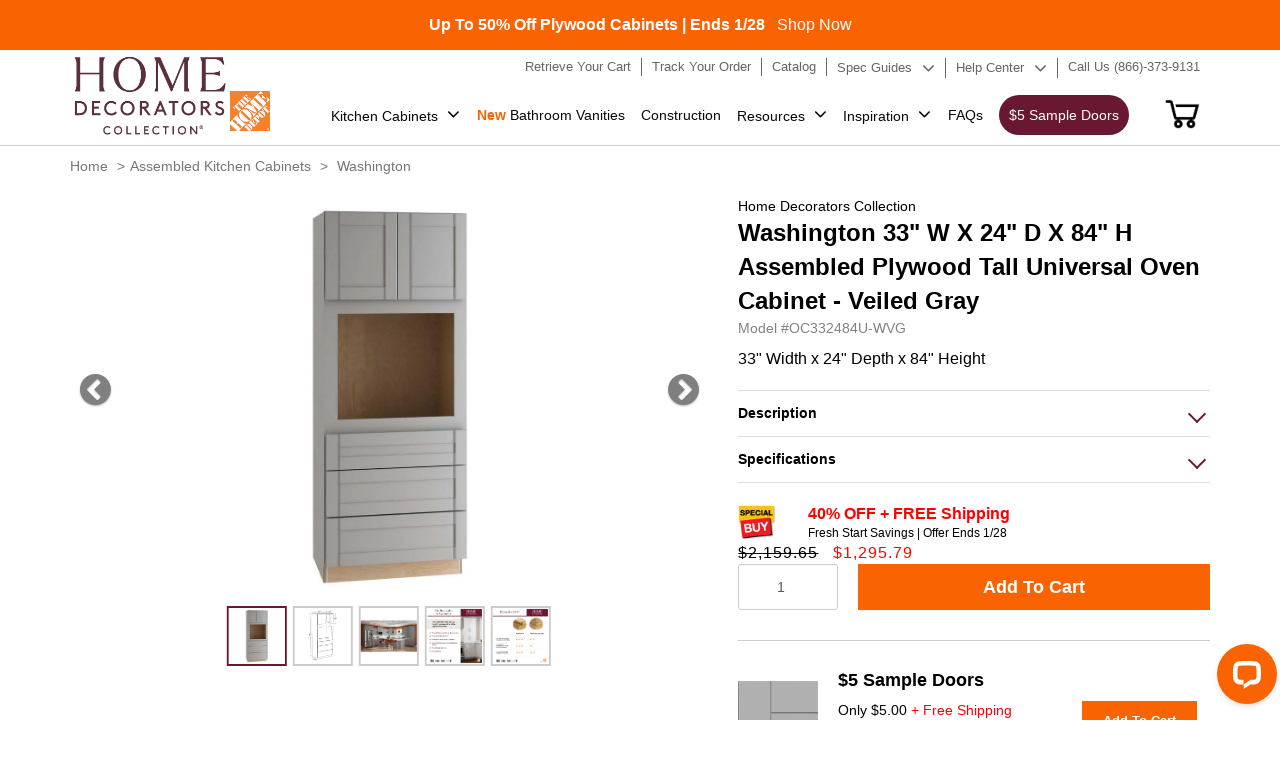

--- FILE ---
content_type: text/html; charset=utf-8
request_url: https://homedecoratorscabinetry.homedepot.com/products/oc332484u-wvg
body_size: 32293
content:
<!doctype html>
<html class="no-js" lang="en">
  <head>
    
  
<script id="mcjs">!function(c,h,i,m,p){m=c.createElement(h),p=c.getElementsByTagName(h)[0],m.async=1,m.src=i,p.parentNode.insertBefore(m,p)}(document,"script","https://chimpstatic.com/mcjs-connected/js/users/fa3494a271d382d7ee77144ce/5e14a5c25d081e3211953dd36.js");</script>
    <meta name="facebook-domain-verification" content="2mp70ohlkqluygog507lovesrv1fml" />
    <meta name="google-site-verification" content="fA2Fy21lPYfIG7-mBk3jmDebum9knCqcbFPm4Ub0KL8" />
 
<meta charset="utf-8">
    <meta http-equiv="X-UA-Compatible" content="IE=edge">
    
    <meta content='width=device-width, initial-scale=1, user-scalable=1, minimum-scale=1, maximum-scale=5' name='viewport'/> 
    <meta name="theme-color" content="">
    <link rel="canonical" href="https://homedecoratorscabinetry.homedepot.com/products/oc332484u-wvg"><link rel="icon" type="image/png" href="//homedecoratorscabinetry.homedepot.com/cdn/shop/files/HD-Logo.png?crop=center&height=32&v=1688970891&width=32"><title>
  
Home Depot Washington 33&quot; W X 24&quot; D X 84&quot; H Tall Universal Oven Cabinet - Veiled Gray
</title>



    
      <meta name="description" content="A 33&quot; wide oven cabinet in Veiled Gray with a durable, easy-to-clean finish. Soft-close hardware and full-depth storage help keep your space organized, and it ships fully assembled for quick, reliable installation.">
    
    

<meta property="og:site_name" content="Home Decorators Cabinetry">
<meta property="og:url" content="https://homedecoratorscabinetry.homedepot.com/products/oc332484u-wvg">
<meta property="og:title" content="Washington 33&quot; W X 24&quot; D X 84&quot; H Tall Universal Oven Cabinet - Veiled Gray">
<meta property="og:type" content="product">
<meta property="og:description" content="A 33&quot; wide oven cabinet in Veiled Gray with a durable, easy-to-clean finish. Soft-close hardware and full-depth storage help keep your space organized, and it ships fully assembled for quick, reliable installation."><meta property="og:image" content="http://homedecoratorscabinetry.homedepot.com/cdn/shop/files/97086_Main.jpg?v=1710942462">
  <meta property="og:image:secure_url" content="https://homedecoratorscabinetry.homedepot.com/cdn/shop/files/97086_Main.jpg?v=1710942462">
  <meta property="og:image:width" content="887">
  <meta property="og:image:height" content="887"><meta property="og:price:amount" content="2,159.65">
  <meta property="og:price:currency" content="USD"><meta name="twitter:card" content="summary_large_image">
<meta name="twitter:title" content="Washington 33&quot; W X 24&quot; D X 84&quot; H Tall Universal Oven Cabinet - Veiled Gray">
<meta name="twitter:description" content="A 33&quot; wide oven cabinet in Veiled Gray with a durable, easy-to-clean finish. Soft-close hardware and full-depth storage help keep your space organized, and it ships fully assembled for quick, reliable installation.">

<style data-shopify>:root {
  --typeHeaderWeight: 700;
  --typeHeaderSpacing: 0;
  --typeHeaderLineHeight: 1;

  --colorBody: #fff;

  --colorHeroText: #fff;

  --colorImageOverlay: #23211f;
  --colorImageOverlayOpacity: 0.07;
  --colorImageOverlayTextShadow: 0.39;
  
  --colorTextBody: #1c1d1d;
  --colorBtnPrimaryLight: #f96302;
  }</style><script src="//homedecoratorscabinetry.homedepot.com/cdn/shop/t/7/assets/jquery-3.7.1.min.js?v=69296810246410195931701252466" type="text/javascript"></script>

      
       
      <link href="//homedecoratorscabinetry.homedepot.com/cdn/shop/t/7/assets/bootstrap.css?v=21874577779949860331701830164" rel="stylesheet" type="text/css" media="all" />
      <link href="//homedecoratorscabinetry.homedepot.com/cdn/shop/t/7/assets/fonts.css?v=134039349063368842831692615300" rel="stylesheet" type="text/css" media="all" />
      <link href="//homedecoratorscabinetry.homedepot.com/cdn/shop/t/7/assets/font-awesome.min.css?v=98355912216848435351692625269" rel="stylesheet" type="text/css" media="all" />
      <link href="//homedecoratorscabinetry.homedepot.com/cdn/shop/t/7/assets/io-theme.css?v=68847506305019790991758855374" rel="stylesheet" type="text/css" media="all" />
      <link href="//homedecoratorscabinetry.homedepot.com/cdn/shop/t/7/assets/qualityStyle.css?v=43203134621839546591689602446" rel="stylesheet" type="text/css" media="all" />
      <link href="//homedecoratorscabinetry.homedepot.com/cdn/shop/t/7/assets/Style.css?v=127552351559569567601764852950" rel="stylesheet" type="text/css" media="all" />
      <link href="//homedecoratorscabinetry.homedepot.com/cdn/shop/t/7/assets/StyleSheet1.css?v=92991795653224763511701767251" rel="stylesheet" type="text/css" media="all" />
     

    

   



    <script>window.performance && window.performance.mark && window.performance.mark('shopify.content_for_header.start');</script><meta name="google-site-verification" content="W8RWuxxzjc390kH2CF9h09iyh6jRYI7OSgYzJbZclMs">
<meta id="shopify-digital-wallet" name="shopify-digital-wallet" content="/78820606243/digital_wallets/dialog">
<link rel="alternate" type="application/json+oembed" href="https://homedecoratorscabinetry.homedepot.com/products/oc332484u-wvg.oembed">
<script async="async" src="/checkouts/internal/preloads.js?locale=en-US"></script>
<script id="shopify-features" type="application/json">{"accessToken":"5ef9c11b102db2900337099c0bb19838","betas":["rich-media-storefront-analytics"],"domain":"homedecoratorscabinetry.homedepot.com","predictiveSearch":true,"shopId":78820606243,"locale":"en"}</script>
<script>var Shopify = Shopify || {};
Shopify.shop = "homedecoratorscabinetry-demo.myshopify.com";
Shopify.locale = "en";
Shopify.currency = {"active":"USD","rate":"1.0"};
Shopify.country = "US";
Shopify.theme = {"name":"homedecoratorscabinetry.V1\/master","id":154553712931,"schema_name":"Dawn","schema_version":"10.0.0","theme_store_id":null,"role":"main"};
Shopify.theme.handle = "null";
Shopify.theme.style = {"id":null,"handle":null};
Shopify.cdnHost = "homedecoratorscabinetry.homedepot.com/cdn";
Shopify.routes = Shopify.routes || {};
Shopify.routes.root = "/";</script>
<script type="module">!function(o){(o.Shopify=o.Shopify||{}).modules=!0}(window);</script>
<script>!function(o){function n(){var o=[];function n(){o.push(Array.prototype.slice.apply(arguments))}return n.q=o,n}var t=o.Shopify=o.Shopify||{};t.loadFeatures=n(),t.autoloadFeatures=n()}(window);</script>
<script id="shop-js-analytics" type="application/json">{"pageType":"product"}</script>
<script defer="defer" async type="module" src="//homedecoratorscabinetry.homedepot.com/cdn/shopifycloud/shop-js/modules/v2/client.init-shop-cart-sync_C5BV16lS.en.esm.js"></script>
<script defer="defer" async type="module" src="//homedecoratorscabinetry.homedepot.com/cdn/shopifycloud/shop-js/modules/v2/chunk.common_CygWptCX.esm.js"></script>
<script type="module">
  await import("//homedecoratorscabinetry.homedepot.com/cdn/shopifycloud/shop-js/modules/v2/client.init-shop-cart-sync_C5BV16lS.en.esm.js");
await import("//homedecoratorscabinetry.homedepot.com/cdn/shopifycloud/shop-js/modules/v2/chunk.common_CygWptCX.esm.js");

  window.Shopify.SignInWithShop?.initShopCartSync?.({"fedCMEnabled":true,"windoidEnabled":true});

</script>
<script>(function() {
  var isLoaded = false;
  function asyncLoad() {
    if (isLoaded) return;
    isLoaded = true;
    var urls = ["https:\/\/cdn.commoninja.com\/sdk\/latest\/commonninja.js?shop=homedecoratorscabinetry-demo.myshopify.com"];
    for (var i = 0; i < urls.length; i++) {
      var s = document.createElement('script');
      s.type = 'text/javascript';
      s.async = true;
      s.src = urls[i];
      var x = document.getElementsByTagName('script')[0];
      x.parentNode.insertBefore(s, x);
    }
  };
  if(window.attachEvent) {
    window.attachEvent('onload', asyncLoad);
  } else {
    window.addEventListener('load', asyncLoad, false);
  }
})();</script>
<script id="__st">var __st={"a":78820606243,"offset":-18000,"reqid":"461ad447-3bb8-45ce-bdde-07bec75150ce-1768699247","pageurl":"homedecoratorscabinetry.homedepot.com\/products\/oc332484u-wvg","u":"6fbb672685e7","p":"product","rtyp":"product","rid":8841462415651};</script>
<script>window.ShopifyPaypalV4VisibilityTracking = true;</script>
<script id="captcha-bootstrap">!function(){'use strict';const t='contact',e='account',n='new_comment',o=[[t,t],['blogs',n],['comments',n],[t,'customer']],c=[[e,'customer_login'],[e,'guest_login'],[e,'recover_customer_password'],[e,'create_customer']],r=t=>t.map((([t,e])=>`form[action*='/${t}']:not([data-nocaptcha='true']) input[name='form_type'][value='${e}']`)).join(','),a=t=>()=>t?[...document.querySelectorAll(t)].map((t=>t.form)):[];function s(){const t=[...o],e=r(t);return a(e)}const i='password',u='form_key',d=['recaptcha-v3-token','g-recaptcha-response','h-captcha-response',i],f=()=>{try{return window.sessionStorage}catch{return}},m='__shopify_v',_=t=>t.elements[u];function p(t,e,n=!1){try{const o=window.sessionStorage,c=JSON.parse(o.getItem(e)),{data:r}=function(t){const{data:e,action:n}=t;return t[m]||n?{data:e,action:n}:{data:t,action:n}}(c);for(const[e,n]of Object.entries(r))t.elements[e]&&(t.elements[e].value=n);n&&o.removeItem(e)}catch(o){console.error('form repopulation failed',{error:o})}}const l='form_type',E='cptcha';function T(t){t.dataset[E]=!0}const w=window,h=w.document,L='Shopify',v='ce_forms',y='captcha';let A=!1;((t,e)=>{const n=(g='f06e6c50-85a8-45c8-87d0-21a2b65856fe',I='https://cdn.shopify.com/shopifycloud/storefront-forms-hcaptcha/ce_storefront_forms_captcha_hcaptcha.v1.5.2.iife.js',D={infoText:'Protected by hCaptcha',privacyText:'Privacy',termsText:'Terms'},(t,e,n)=>{const o=w[L][v],c=o.bindForm;if(c)return c(t,g,e,D).then(n);var r;o.q.push([[t,g,e,D],n]),r=I,A||(h.body.append(Object.assign(h.createElement('script'),{id:'captcha-provider',async:!0,src:r})),A=!0)});var g,I,D;w[L]=w[L]||{},w[L][v]=w[L][v]||{},w[L][v].q=[],w[L][y]=w[L][y]||{},w[L][y].protect=function(t,e){n(t,void 0,e),T(t)},Object.freeze(w[L][y]),function(t,e,n,w,h,L){const[v,y,A,g]=function(t,e,n){const i=e?o:[],u=t?c:[],d=[...i,...u],f=r(d),m=r(i),_=r(d.filter((([t,e])=>n.includes(e))));return[a(f),a(m),a(_),s()]}(w,h,L),I=t=>{const e=t.target;return e instanceof HTMLFormElement?e:e&&e.form},D=t=>v().includes(t);t.addEventListener('submit',(t=>{const e=I(t);if(!e)return;const n=D(e)&&!e.dataset.hcaptchaBound&&!e.dataset.recaptchaBound,o=_(e),c=g().includes(e)&&(!o||!o.value);(n||c)&&t.preventDefault(),c&&!n&&(function(t){try{if(!f())return;!function(t){const e=f();if(!e)return;const n=_(t);if(!n)return;const o=n.value;o&&e.removeItem(o)}(t);const e=Array.from(Array(32),(()=>Math.random().toString(36)[2])).join('');!function(t,e){_(t)||t.append(Object.assign(document.createElement('input'),{type:'hidden',name:u})),t.elements[u].value=e}(t,e),function(t,e){const n=f();if(!n)return;const o=[...t.querySelectorAll(`input[type='${i}']`)].map((({name:t})=>t)),c=[...d,...o],r={};for(const[a,s]of new FormData(t).entries())c.includes(a)||(r[a]=s);n.setItem(e,JSON.stringify({[m]:1,action:t.action,data:r}))}(t,e)}catch(e){console.error('failed to persist form',e)}}(e),e.submit())}));const S=(t,e)=>{t&&!t.dataset[E]&&(n(t,e.some((e=>e===t))),T(t))};for(const o of['focusin','change'])t.addEventListener(o,(t=>{const e=I(t);D(e)&&S(e,y())}));const B=e.get('form_key'),M=e.get(l),P=B&&M;t.addEventListener('DOMContentLoaded',(()=>{const t=y();if(P)for(const e of t)e.elements[l].value===M&&p(e,B);[...new Set([...A(),...v().filter((t=>'true'===t.dataset.shopifyCaptcha))])].forEach((e=>S(e,t)))}))}(h,new URLSearchParams(w.location.search),n,t,e,['guest_login'])})(!0,!0)}();</script>
<script integrity="sha256-4kQ18oKyAcykRKYeNunJcIwy7WH5gtpwJnB7kiuLZ1E=" data-source-attribution="shopify.loadfeatures" defer="defer" src="//homedecoratorscabinetry.homedepot.com/cdn/shopifycloud/storefront/assets/storefront/load_feature-a0a9edcb.js" crossorigin="anonymous"></script>
<script data-source-attribution="shopify.dynamic_checkout.dynamic.init">var Shopify=Shopify||{};Shopify.PaymentButton=Shopify.PaymentButton||{isStorefrontPortableWallets:!0,init:function(){window.Shopify.PaymentButton.init=function(){};var t=document.createElement("script");t.src="https://homedecoratorscabinetry.homedepot.com/cdn/shopifycloud/portable-wallets/latest/portable-wallets.en.js",t.type="module",document.head.appendChild(t)}};
</script>
<script data-source-attribution="shopify.dynamic_checkout.buyer_consent">
  function portableWalletsHideBuyerConsent(e){var t=document.getElementById("shopify-buyer-consent"),n=document.getElementById("shopify-subscription-policy-button");t&&n&&(t.classList.add("hidden"),t.setAttribute("aria-hidden","true"),n.removeEventListener("click",e))}function portableWalletsShowBuyerConsent(e){var t=document.getElementById("shopify-buyer-consent"),n=document.getElementById("shopify-subscription-policy-button");t&&n&&(t.classList.remove("hidden"),t.removeAttribute("aria-hidden"),n.addEventListener("click",e))}window.Shopify?.PaymentButton&&(window.Shopify.PaymentButton.hideBuyerConsent=portableWalletsHideBuyerConsent,window.Shopify.PaymentButton.showBuyerConsent=portableWalletsShowBuyerConsent);
</script>
<script data-source-attribution="shopify.dynamic_checkout.cart.bootstrap">document.addEventListener("DOMContentLoaded",(function(){function t(){return document.querySelector("shopify-accelerated-checkout-cart, shopify-accelerated-checkout")}if(t())Shopify.PaymentButton.init();else{new MutationObserver((function(e,n){t()&&(Shopify.PaymentButton.init(),n.disconnect())})).observe(document.body,{childList:!0,subtree:!0})}}));
</script>

<script>window.performance && window.performance.mark && window.performance.mark('shopify.content_for_header.end');</script>
<!-- Google Tag Manager -->
<script>(function(w,d,s,l,i){w[l]=w[l]||[];w[l].push({'gtm.start':
new Date().getTime(),event:'gtm.js'});var f=d.getElementsByTagName(s)[0],
j=d.createElement(s),dl=l!='dataLayer'?'&l='+l:'';j.async=true;j.src=
'https://www.googletagmanager.com/gtm.js?id='+i+dl;f.parentNode.insertBefore(j,f);
})(window,document,'script','dataLayer','GTM-WTM4SN');</script>
<!-- End Google Tag Manager -->
    <!-- Meta Pixel Code -->

<script>

!function(f,b,e,v,n,t,s)

{if(f.fbq)return;n=f.fbq=function(){n.callMethod?

n.callMethod.apply(n,arguments):n.queue.push(arguments)};

if(!f._fbq)f._fbq=n;n.push=n;n.loaded=!0;n.version='2.0';

n.queue=[];t=b.createElement(e);t.async=!0;

t.src=v;s=b.getElementsByTagName(e)[0];

s.parentNode.insertBefore(t,s)}(window, document,'script',

'https://connect.facebook.net/en_US/fbevents.js');

fbq('init', '552737594139021');

fbq('track', 'PageView');

</script>

<noscript><img height="1" width="1" style="display:none"

src=https://www.facebook.com/tr?id=552737594139021&ev=PageView&noscript=1

/></noscript>

<!-- End Meta Pixel Code -->

<!-- MEGA TECHNICAL SNIPPET -->

<script src="https://cdn.gomega.ai/scripts/optimizer.min.js"></script>

<!-- End MEGA TECHNICAL SNIPPET -->

    <script type="text/javascript"> (function(c,l,a,r,i,t,y){ c[a]=c[a]||function(){(c[a].q=c[a].q||[]).push(arguments)}; t=l.createElement(r);t.async=1;t.src="https://www.clarity.ms/tag/"+i; y=l.getElementsByTagName(r)[0];y.parentNode.insertBefore(t,y); })(window, document, "clarity", "script", "pg4je90prb"); </script>



    <script type="text/javascript">
      function getShopifyY() {
        const name ='_shopify_y'
        const cookieName = name + "=";
        const decodedCookie = decodeURIComponent(document.cookie);
        const ca = decodedCookie.split(';');
        for(let i = 0; i < ca.length; i++) {
          let c = ca[i];
          while (c.charAt(0) === ' ') {
            c = c.substring(1);
          }
          if (c.indexOf(cookieName) === 0) {
            return c.substring(cookieName.length, c.length);
          }
        }
        return "";
      }
      let sentGA4UserIdNumber = 0;
      function sendGA4UserId(){
        sentGA4UserIdNumber ++;       
        const userId = getShopifyY();
        if(sentGA4UserIdNumber > 100){
           return;
        }else if(userId.length > 0){          
          gtag('config', 'G-XGCSN3B4MV', {
            'user_id': userId
          });
          console.log(`send user id: ${userId} ok.`);
        }else{
          setTimeout(sendGA4UserId,100);
        }
      }
   
     

      
    </script>

 <script src="//homedecoratorscabinetry.homedepot.com/cdn/shop/t/7/assets/io-vendor-scripts-v11.js" defer="defer"></script>
 <script src="//homedecoratorscabinetry.homedepot.com/cdn/shop/t/7/assets/io-theme.js?v=79062467941124705661763203088" defer="defer"></script>
 <script src="//homedecoratorscabinetry.homedepot.com/cdn/shop/t/7/assets/add-to-cart.js?v=146934511115196487891767648281" defer></script>
    
  

<!-- BEGIN app block: shopify://apps/xo-gallery/blocks/xo-gallery-seo/e61dfbaa-1a75-4e4e-bffc-324f17325251 --><!-- XO Gallery SEO -->

<!-- End: XO Gallery SEO -->


<!-- END app block --><link href="https://monorail-edge.shopifysvc.com" rel="dns-prefetch">
<script>(function(){if ("sendBeacon" in navigator && "performance" in window) {try {var session_token_from_headers = performance.getEntriesByType('navigation')[0].serverTiming.find(x => x.name == '_s').description;} catch {var session_token_from_headers = undefined;}var session_cookie_matches = document.cookie.match(/_shopify_s=([^;]*)/);var session_token_from_cookie = session_cookie_matches && session_cookie_matches.length === 2 ? session_cookie_matches[1] : "";var session_token = session_token_from_headers || session_token_from_cookie || "";function handle_abandonment_event(e) {var entries = performance.getEntries().filter(function(entry) {return /monorail-edge.shopifysvc.com/.test(entry.name);});if (!window.abandonment_tracked && entries.length === 0) {window.abandonment_tracked = true;var currentMs = Date.now();var navigation_start = performance.timing.navigationStart;var payload = {shop_id: 78820606243,url: window.location.href,navigation_start,duration: currentMs - navigation_start,session_token,page_type: "product"};window.navigator.sendBeacon("https://monorail-edge.shopifysvc.com/v1/produce", JSON.stringify({schema_id: "online_store_buyer_site_abandonment/1.1",payload: payload,metadata: {event_created_at_ms: currentMs,event_sent_at_ms: currentMs}}));}}window.addEventListener('pagehide', handle_abandonment_event);}}());</script>
<script id="web-pixels-manager-setup">(function e(e,d,r,n,o){if(void 0===o&&(o={}),!Boolean(null===(a=null===(i=window.Shopify)||void 0===i?void 0:i.analytics)||void 0===a?void 0:a.replayQueue)){var i,a;window.Shopify=window.Shopify||{};var t=window.Shopify;t.analytics=t.analytics||{};var s=t.analytics;s.replayQueue=[],s.publish=function(e,d,r){return s.replayQueue.push([e,d,r]),!0};try{self.performance.mark("wpm:start")}catch(e){}var l=function(){var e={modern:/Edge?\/(1{2}[4-9]|1[2-9]\d|[2-9]\d{2}|\d{4,})\.\d+(\.\d+|)|Firefox\/(1{2}[4-9]|1[2-9]\d|[2-9]\d{2}|\d{4,})\.\d+(\.\d+|)|Chrom(ium|e)\/(9{2}|\d{3,})\.\d+(\.\d+|)|(Maci|X1{2}).+ Version\/(15\.\d+|(1[6-9]|[2-9]\d|\d{3,})\.\d+)([,.]\d+|)( \(\w+\)|)( Mobile\/\w+|) Safari\/|Chrome.+OPR\/(9{2}|\d{3,})\.\d+\.\d+|(CPU[ +]OS|iPhone[ +]OS|CPU[ +]iPhone|CPU IPhone OS|CPU iPad OS)[ +]+(15[._]\d+|(1[6-9]|[2-9]\d|\d{3,})[._]\d+)([._]\d+|)|Android:?[ /-](13[3-9]|1[4-9]\d|[2-9]\d{2}|\d{4,})(\.\d+|)(\.\d+|)|Android.+Firefox\/(13[5-9]|1[4-9]\d|[2-9]\d{2}|\d{4,})\.\d+(\.\d+|)|Android.+Chrom(ium|e)\/(13[3-9]|1[4-9]\d|[2-9]\d{2}|\d{4,})\.\d+(\.\d+|)|SamsungBrowser\/([2-9]\d|\d{3,})\.\d+/,legacy:/Edge?\/(1[6-9]|[2-9]\d|\d{3,})\.\d+(\.\d+|)|Firefox\/(5[4-9]|[6-9]\d|\d{3,})\.\d+(\.\d+|)|Chrom(ium|e)\/(5[1-9]|[6-9]\d|\d{3,})\.\d+(\.\d+|)([\d.]+$|.*Safari\/(?![\d.]+ Edge\/[\d.]+$))|(Maci|X1{2}).+ Version\/(10\.\d+|(1[1-9]|[2-9]\d|\d{3,})\.\d+)([,.]\d+|)( \(\w+\)|)( Mobile\/\w+|) Safari\/|Chrome.+OPR\/(3[89]|[4-9]\d|\d{3,})\.\d+\.\d+|(CPU[ +]OS|iPhone[ +]OS|CPU[ +]iPhone|CPU IPhone OS|CPU iPad OS)[ +]+(10[._]\d+|(1[1-9]|[2-9]\d|\d{3,})[._]\d+)([._]\d+|)|Android:?[ /-](13[3-9]|1[4-9]\d|[2-9]\d{2}|\d{4,})(\.\d+|)(\.\d+|)|Mobile Safari.+OPR\/([89]\d|\d{3,})\.\d+\.\d+|Android.+Firefox\/(13[5-9]|1[4-9]\d|[2-9]\d{2}|\d{4,})\.\d+(\.\d+|)|Android.+Chrom(ium|e)\/(13[3-9]|1[4-9]\d|[2-9]\d{2}|\d{4,})\.\d+(\.\d+|)|Android.+(UC? ?Browser|UCWEB|U3)[ /]?(15\.([5-9]|\d{2,})|(1[6-9]|[2-9]\d|\d{3,})\.\d+)\.\d+|SamsungBrowser\/(5\.\d+|([6-9]|\d{2,})\.\d+)|Android.+MQ{2}Browser\/(14(\.(9|\d{2,})|)|(1[5-9]|[2-9]\d|\d{3,})(\.\d+|))(\.\d+|)|K[Aa][Ii]OS\/(3\.\d+|([4-9]|\d{2,})\.\d+)(\.\d+|)/},d=e.modern,r=e.legacy,n=navigator.userAgent;return n.match(d)?"modern":n.match(r)?"legacy":"unknown"}(),u="modern"===l?"modern":"legacy",c=(null!=n?n:{modern:"",legacy:""})[u],f=function(e){return[e.baseUrl,"/wpm","/b",e.hashVersion,"modern"===e.buildTarget?"m":"l",".js"].join("")}({baseUrl:d,hashVersion:r,buildTarget:u}),m=function(e){var d=e.version,r=e.bundleTarget,n=e.surface,o=e.pageUrl,i=e.monorailEndpoint;return{emit:function(e){var a=e.status,t=e.errorMsg,s=(new Date).getTime(),l=JSON.stringify({metadata:{event_sent_at_ms:s},events:[{schema_id:"web_pixels_manager_load/3.1",payload:{version:d,bundle_target:r,page_url:o,status:a,surface:n,error_msg:t},metadata:{event_created_at_ms:s}}]});if(!i)return console&&console.warn&&console.warn("[Web Pixels Manager] No Monorail endpoint provided, skipping logging."),!1;try{return self.navigator.sendBeacon.bind(self.navigator)(i,l)}catch(e){}var u=new XMLHttpRequest;try{return u.open("POST",i,!0),u.setRequestHeader("Content-Type","text/plain"),u.send(l),!0}catch(e){return console&&console.warn&&console.warn("[Web Pixels Manager] Got an unhandled error while logging to Monorail."),!1}}}}({version:r,bundleTarget:l,surface:e.surface,pageUrl:self.location.href,monorailEndpoint:e.monorailEndpoint});try{o.browserTarget=l,function(e){var d=e.src,r=e.async,n=void 0===r||r,o=e.onload,i=e.onerror,a=e.sri,t=e.scriptDataAttributes,s=void 0===t?{}:t,l=document.createElement("script"),u=document.querySelector("head"),c=document.querySelector("body");if(l.async=n,l.src=d,a&&(l.integrity=a,l.crossOrigin="anonymous"),s)for(var f in s)if(Object.prototype.hasOwnProperty.call(s,f))try{l.dataset[f]=s[f]}catch(e){}if(o&&l.addEventListener("load",o),i&&l.addEventListener("error",i),u)u.appendChild(l);else{if(!c)throw new Error("Did not find a head or body element to append the script");c.appendChild(l)}}({src:f,async:!0,onload:function(){if(!function(){var e,d;return Boolean(null===(d=null===(e=window.Shopify)||void 0===e?void 0:e.analytics)||void 0===d?void 0:d.initialized)}()){var d=window.webPixelsManager.init(e)||void 0;if(d){var r=window.Shopify.analytics;r.replayQueue.forEach((function(e){var r=e[0],n=e[1],o=e[2];d.publishCustomEvent(r,n,o)})),r.replayQueue=[],r.publish=d.publishCustomEvent,r.visitor=d.visitor,r.initialized=!0}}},onerror:function(){return m.emit({status:"failed",errorMsg:"".concat(f," has failed to load")})},sri:function(e){var d=/^sha384-[A-Za-z0-9+/=]+$/;return"string"==typeof e&&d.test(e)}(c)?c:"",scriptDataAttributes:o}),m.emit({status:"loading"})}catch(e){m.emit({status:"failed",errorMsg:(null==e?void 0:e.message)||"Unknown error"})}}})({shopId: 78820606243,storefrontBaseUrl: "https://homedecoratorscabinetry.homedepot.com",extensionsBaseUrl: "https://extensions.shopifycdn.com/cdn/shopifycloud/web-pixels-manager",monorailEndpoint: "https://monorail-edge.shopifysvc.com/unstable/produce_batch",surface: "storefront-renderer",enabledBetaFlags: ["2dca8a86"],webPixelsConfigList: [{"id":"661356835","configuration":"{\"myshopifyDomain\":\"homedecoratorscabinetry-demo.myshopify.com\"}","eventPayloadVersion":"v1","runtimeContext":"STRICT","scriptVersion":"23b97d18e2aa74363140dc29c9284e87","type":"APP","apiClientId":2775569,"privacyPurposes":["ANALYTICS","MARKETING","SALE_OF_DATA"],"dataSharingAdjustments":{"protectedCustomerApprovalScopes":["read_customer_address","read_customer_email","read_customer_name","read_customer_phone","read_customer_personal_data"]}},{"id":"82772259","eventPayloadVersion":"1","runtimeContext":"LAX","scriptVersion":"37","type":"CUSTOM","privacyPurposes":["ANALYTICS","MARKETING","SALE_OF_DATA"],"name":"GA4_Website_Extension"},{"id":"shopify-app-pixel","configuration":"{}","eventPayloadVersion":"v1","runtimeContext":"STRICT","scriptVersion":"0450","apiClientId":"shopify-pixel","type":"APP","privacyPurposes":["ANALYTICS","MARKETING"]},{"id":"shopify-custom-pixel","eventPayloadVersion":"v1","runtimeContext":"LAX","scriptVersion":"0450","apiClientId":"shopify-pixel","type":"CUSTOM","privacyPurposes":["ANALYTICS","MARKETING"]}],isMerchantRequest: false,initData: {"shop":{"name":"Home Decorators Cabinetry","paymentSettings":{"currencyCode":"USD"},"myshopifyDomain":"homedecoratorscabinetry-demo.myshopify.com","countryCode":"US","storefrontUrl":"https:\/\/homedecoratorscabinetry.homedepot.com"},"customer":null,"cart":null,"checkout":null,"productVariants":[{"price":{"amount":2159.65,"currencyCode":"USD"},"product":{"title":"OC332484U-WVG","vendor":"Home Decorators Collection","id":"8841462415651","untranslatedTitle":"OC332484U-WVG","url":"\/products\/oc332484u-wvg","type":"Appliance Cabinet"},"id":"47001941573923","image":{"src":"\/\/homedecoratorscabinetry.homedepot.com\/cdn\/shop\/files\/97086_Main.jpg?v=1710942462"},"sku":null,"title":"Plywood","untranslatedTitle":"Plywood"},{"price":{"amount":2159.65,"currencyCode":"USD"},"product":{"title":"OC332484U-WVG","vendor":"Home Decorators Collection","id":"8841462415651","untranslatedTitle":"OC332484U-WVG","url":"\/products\/oc332484u-wvg","type":"Appliance Cabinet"},"id":"54533235015971","image":{"src":"\/\/homedecoratorscabinetry.homedepot.com\/cdn\/shop\/files\/97086_Main.jpg?v=1710942462"},"sku":null,"title":"Engineered Wood","untranslatedTitle":"Engineered Wood"}],"purchasingCompany":null},},"https://homedecoratorscabinetry.homedepot.com/cdn","fcfee988w5aeb613cpc8e4bc33m6693e112",{"modern":"","legacy":""},{"shopId":"78820606243","storefrontBaseUrl":"https:\/\/homedecoratorscabinetry.homedepot.com","extensionBaseUrl":"https:\/\/extensions.shopifycdn.com\/cdn\/shopifycloud\/web-pixels-manager","surface":"storefront-renderer","enabledBetaFlags":"[\"2dca8a86\"]","isMerchantRequest":"false","hashVersion":"fcfee988w5aeb613cpc8e4bc33m6693e112","publish":"custom","events":"[[\"page_viewed\",{}],[\"product_viewed\",{\"productVariant\":{\"price\":{\"amount\":2159.65,\"currencyCode\":\"USD\"},\"product\":{\"title\":\"OC332484U-WVG\",\"vendor\":\"Home Decorators Collection\",\"id\":\"8841462415651\",\"untranslatedTitle\":\"OC332484U-WVG\",\"url\":\"\/products\/oc332484u-wvg\",\"type\":\"Appliance Cabinet\"},\"id\":\"47001941573923\",\"image\":{\"src\":\"\/\/homedecoratorscabinetry.homedepot.com\/cdn\/shop\/files\/97086_Main.jpg?v=1710942462\"},\"sku\":null,\"title\":\"Plywood\",\"untranslatedTitle\":\"Plywood\"}}]]"});</script><script>
  window.ShopifyAnalytics = window.ShopifyAnalytics || {};
  window.ShopifyAnalytics.meta = window.ShopifyAnalytics.meta || {};
  window.ShopifyAnalytics.meta.currency = 'USD';
  var meta = {"product":{"id":8841462415651,"gid":"gid:\/\/shopify\/Product\/8841462415651","vendor":"Home Decorators Collection","type":"Appliance Cabinet","handle":"oc332484u-wvg","variants":[{"id":47001941573923,"price":215965,"name":"OC332484U-WVG - Plywood","public_title":"Plywood","sku":null},{"id":54533235015971,"price":215965,"name":"OC332484U-WVG - Engineered Wood","public_title":"Engineered Wood","sku":null}],"remote":false},"page":{"pageType":"product","resourceType":"product","resourceId":8841462415651,"requestId":"461ad447-3bb8-45ce-bdde-07bec75150ce-1768699247"}};
  for (var attr in meta) {
    window.ShopifyAnalytics.meta[attr] = meta[attr];
  }
</script>
<script class="analytics">
  (function () {
    var customDocumentWrite = function(content) {
      var jquery = null;

      if (window.jQuery) {
        jquery = window.jQuery;
      } else if (window.Checkout && window.Checkout.$) {
        jquery = window.Checkout.$;
      }

      if (jquery) {
        jquery('body').append(content);
      }
    };

    var hasLoggedConversion = function(token) {
      if (token) {
        return document.cookie.indexOf('loggedConversion=' + token) !== -1;
      }
      return false;
    }

    var setCookieIfConversion = function(token) {
      if (token) {
        var twoMonthsFromNow = new Date(Date.now());
        twoMonthsFromNow.setMonth(twoMonthsFromNow.getMonth() + 2);

        document.cookie = 'loggedConversion=' + token + '; expires=' + twoMonthsFromNow;
      }
    }

    var trekkie = window.ShopifyAnalytics.lib = window.trekkie = window.trekkie || [];
    if (trekkie.integrations) {
      return;
    }
    trekkie.methods = [
      'identify',
      'page',
      'ready',
      'track',
      'trackForm',
      'trackLink'
    ];
    trekkie.factory = function(method) {
      return function() {
        var args = Array.prototype.slice.call(arguments);
        args.unshift(method);
        trekkie.push(args);
        return trekkie;
      };
    };
    for (var i = 0; i < trekkie.methods.length; i++) {
      var key = trekkie.methods[i];
      trekkie[key] = trekkie.factory(key);
    }
    trekkie.load = function(config) {
      trekkie.config = config || {};
      trekkie.config.initialDocumentCookie = document.cookie;
      var first = document.getElementsByTagName('script')[0];
      var script = document.createElement('script');
      script.type = 'text/javascript';
      script.onerror = function(e) {
        var scriptFallback = document.createElement('script');
        scriptFallback.type = 'text/javascript';
        scriptFallback.onerror = function(error) {
                var Monorail = {
      produce: function produce(monorailDomain, schemaId, payload) {
        var currentMs = new Date().getTime();
        var event = {
          schema_id: schemaId,
          payload: payload,
          metadata: {
            event_created_at_ms: currentMs,
            event_sent_at_ms: currentMs
          }
        };
        return Monorail.sendRequest("https://" + monorailDomain + "/v1/produce", JSON.stringify(event));
      },
      sendRequest: function sendRequest(endpointUrl, payload) {
        // Try the sendBeacon API
        if (window && window.navigator && typeof window.navigator.sendBeacon === 'function' && typeof window.Blob === 'function' && !Monorail.isIos12()) {
          var blobData = new window.Blob([payload], {
            type: 'text/plain'
          });

          if (window.navigator.sendBeacon(endpointUrl, blobData)) {
            return true;
          } // sendBeacon was not successful

        } // XHR beacon

        var xhr = new XMLHttpRequest();

        try {
          xhr.open('POST', endpointUrl);
          xhr.setRequestHeader('Content-Type', 'text/plain');
          xhr.send(payload);
        } catch (e) {
          console.log(e);
        }

        return false;
      },
      isIos12: function isIos12() {
        return window.navigator.userAgent.lastIndexOf('iPhone; CPU iPhone OS 12_') !== -1 || window.navigator.userAgent.lastIndexOf('iPad; CPU OS 12_') !== -1;
      }
    };
    Monorail.produce('monorail-edge.shopifysvc.com',
      'trekkie_storefront_load_errors/1.1',
      {shop_id: 78820606243,
      theme_id: 154553712931,
      app_name: "storefront",
      context_url: window.location.href,
      source_url: "//homedecoratorscabinetry.homedepot.com/cdn/s/trekkie.storefront.cd680fe47e6c39ca5d5df5f0a32d569bc48c0f27.min.js"});

        };
        scriptFallback.async = true;
        scriptFallback.src = '//homedecoratorscabinetry.homedepot.com/cdn/s/trekkie.storefront.cd680fe47e6c39ca5d5df5f0a32d569bc48c0f27.min.js';
        first.parentNode.insertBefore(scriptFallback, first);
      };
      script.async = true;
      script.src = '//homedecoratorscabinetry.homedepot.com/cdn/s/trekkie.storefront.cd680fe47e6c39ca5d5df5f0a32d569bc48c0f27.min.js';
      first.parentNode.insertBefore(script, first);
    };
    trekkie.load(
      {"Trekkie":{"appName":"storefront","development":false,"defaultAttributes":{"shopId":78820606243,"isMerchantRequest":null,"themeId":154553712931,"themeCityHash":"12691245772653510267","contentLanguage":"en","currency":"USD"},"isServerSideCookieWritingEnabled":true,"monorailRegion":"shop_domain","enabledBetaFlags":["65f19447"]},"Session Attribution":{},"S2S":{"facebookCapiEnabled":false,"source":"trekkie-storefront-renderer","apiClientId":580111}}
    );

    var loaded = false;
    trekkie.ready(function() {
      if (loaded) return;
      loaded = true;

      window.ShopifyAnalytics.lib = window.trekkie;

      var originalDocumentWrite = document.write;
      document.write = customDocumentWrite;
      try { window.ShopifyAnalytics.merchantGoogleAnalytics.call(this); } catch(error) {};
      document.write = originalDocumentWrite;

      window.ShopifyAnalytics.lib.page(null,{"pageType":"product","resourceType":"product","resourceId":8841462415651,"requestId":"461ad447-3bb8-45ce-bdde-07bec75150ce-1768699247","shopifyEmitted":true});

      var match = window.location.pathname.match(/checkouts\/(.+)\/(thank_you|post_purchase)/)
      var token = match? match[1]: undefined;
      if (!hasLoggedConversion(token)) {
        setCookieIfConversion(token);
        window.ShopifyAnalytics.lib.track("Viewed Product",{"currency":"USD","variantId":47001941573923,"productId":8841462415651,"productGid":"gid:\/\/shopify\/Product\/8841462415651","name":"OC332484U-WVG - Plywood","price":"2159.65","sku":null,"brand":"Home Decorators Collection","variant":"Plywood","category":"Appliance Cabinet","nonInteraction":true,"remote":false},undefined,undefined,{"shopifyEmitted":true});
      window.ShopifyAnalytics.lib.track("monorail:\/\/trekkie_storefront_viewed_product\/1.1",{"currency":"USD","variantId":47001941573923,"productId":8841462415651,"productGid":"gid:\/\/shopify\/Product\/8841462415651","name":"OC332484U-WVG - Plywood","price":"2159.65","sku":null,"brand":"Home Decorators Collection","variant":"Plywood","category":"Appliance Cabinet","nonInteraction":true,"remote":false,"referer":"https:\/\/homedecoratorscabinetry.homedepot.com\/products\/oc332484u-wvg"});
      }
    });


        var eventsListenerScript = document.createElement('script');
        eventsListenerScript.async = true;
        eventsListenerScript.src = "//homedecoratorscabinetry.homedepot.com/cdn/shopifycloud/storefront/assets/shop_events_listener-3da45d37.js";
        document.getElementsByTagName('head')[0].appendChild(eventsListenerScript);

})();</script>
<script
  defer
  src="https://homedecoratorscabinetry.homedepot.com/cdn/shopifycloud/perf-kit/shopify-perf-kit-3.0.4.min.js"
  data-application="storefront-renderer"
  data-shop-id="78820606243"
  data-render-region="gcp-us-central1"
  data-page-type="product"
  data-theme-instance-id="154553712931"
  data-theme-name="Dawn"
  data-theme-version="10.0.0"
  data-monorail-region="shop_domain"
  data-resource-timing-sampling-rate="10"
  data-shs="true"
  data-shs-beacon="true"
  data-shs-export-with-fetch="true"
  data-shs-logs-sample-rate="1"
  data-shs-beacon-endpoint="https://homedecoratorscabinetry.homedepot.com/api/collect"
></script>
</head>
  <body class="gradient animate--hover-">
    
   <!-- Google Tag Manager (noscript) -->
<noscript><iframe src="https://www.googletagmanager.com/ns.html?id=GTM-WTM4SN"
height="0" width="0" style="display:none;visibility:hidden"></iframe></noscript>
<!-- End Google Tag Manager (noscript) -->
    
    <div class="navbar-fixed-top hidden-print">
      <div style="clear:both;"></div><a class="btn-block xs-logo" href="/"><img
            loading="eager"
            class="logo img-responsive"
            src="//homedecoratorscabinetry.homedepot.com/cdn/shop/files/new-logo.png?v=1765894835"
            alt="Home Decorators Cabinetry"
            width="242"
            height="136"
          >
        </a><div id="header">
        <!-- BEGIN sections: header-group -->
<div id="shopify-section-sections--19935476744483__top_nav" class="shopify-section shopify-section-group-header-group"><style>
    #header .top_nav{
      background-color: #f96302;
      color: #ffffff;
    }

    #header .top_nav .top_nav_inner p.tel span {
      color: #ffffff;
  }

  .top_nav .top_nav_inner .timer {
    display: none;
  }

  .top_nav .top_nav_inner .countdown_wrap {
    display: grid;
    gap: 0 0.2rem;
    grid-template-columns: 1fr 10px 1fr 10px 1fr 10px 1fr;
    direction: ltr;
    justify-content: center;
    align-items: center;
  }

  .top_nav .top_nav_inner .countdown_wrap span.countdown_time {
    font-size: 2.2rem;
    line-height: 1;
    font-weight: bold;
    justify-self: center;
  }

  .top_nav .top_nav_inner .countdown_wrap .countdown_legend {
    font-size: 1rem;
    color: #fff;
    grid-column: 2 span;
    font-feature-settings: 'tnum';
    padding-right: 10px;
    justify-self: center;
  }

  .top_nav .top_nav_inner .countdown_wrap .countdown_legend.last {
    grid-column: 1 span;
    padding-right: 0;
  }

  @media (max-width: 500px) {
    .top_nav .top_nav_inner .countdown_wrap span.countdown_time {
      font-size: 1.8rem;
    }

    .top_nav .top_nav_inner .countdown_wrap .countdown_legend {
      font-size: 1rem;
    }

    #header .top_nav .top_nav_inner p {
      font-size: 1.3rem;
    }

    #header .top_nav .top_nav_inner {
      column-gap: 1rem;
    }
  }
</style><div class="top_nav">
  <div class="container">
    <div class="top_nav_inner">
      
        <p>
          
            <a href="/pages/shop" style="color:#fff;">
          
          <strong>Up To 50% Off Plywood Cabinets | Ends 1/28</strong>&nbsp;&nbsp;<span>
            Shop Now
          </span>
          
            </a>
          
        </p>
      
      <div class="timer">
        <div class="countdown_wrap">
          <span class="countdown_time" id="time_day"></span>
          <span class="countdown_time">:</span>
          <span class="countdown_time" id="time_hours"></span>
          <span class="countdown_time">:</span>
          <span class="countdown_time" id="time_minutes"></span>
          <span class="countdown_time">:</span>
          <span class="countdown_time" id="time_seconds"></span>
          <div class="countdown_legend">Days</div>
          <div class="countdown_legend">Hrs</div>
          <div class="countdown_legend">Mins</div>
          <div class="countdown_legend last">Secs</div>
        </div>
      </div>
      
    </div>
  </div>
</div>
<script>
  (() => {
    const countdownDate = new Date('2026/1/1');
    const startTimer = new Date('2025/11/18');
    const timeDayElement = document.getElementById('time_day');
    const timeHoursElement = document.getElementById('time_hours');
    const timeMinutesElement = document.getElementById('time_minutes');
    const timeSecondsElement = document.getElementById('time_seconds');
    const timeWraper = document.querySelector('.timer');
    let countdownInterval = null;
    function fromatTime(time) {
      if (time == 0) {
        return '00';
      }
      if (String(time).length == 1) {
        return `0${time}`;
      }
      return time;
    }
    function updateCountdown() {
      const now = new Date().getTime();
      const distance = countdownDate - now;

      const days = Math.floor(distance / (1000 * 60 * 60 * 24));
      const hours = Math.floor((distance % (1000 * 60 * 60 * 24)) / (1000 * 60 * 60));
      const minutes = Math.floor((distance % (1000 * 60 * 60)) / (1000 * 60));
      const seconds = Math.floor((distance % (1000 * 60)) / 1000);

      timeDayElement.textContent = fromatTime(days);
      timeHoursElement.textContent = fromatTime(hours);
      timeMinutesElement.textContent = fromatTime(minutes);
      timeSecondsElement.textContent = fromatTime(seconds);
      if (distance < 0) {
        clearInterval(countdownInterval);
        timeWraper.style.display = 'none';
      }
    }
    function startTimerCountDown() {
      const now = new Date().getTime();
      const startTimerTest = !isNaN(startTimer);
      const countdownDateTest = !isNaN(countdownDate);
      if (!countdownDateTest) {
        return false;
      }
      if (countdownDateTest && now < countdownDate && !startTimerTest) {
        return true;
      }
      if (startTimerTest && now > startTimer && now < countdownDate) {
        return true;
      }
      return false;
    }
    const flag = startTimerCountDown();
    if (flag) {
      //console.log(11);
      countdownInterval = setInterval(updateCountdown, 1000);
      setTimeout(() => {
        timeWraper.style.display = 'block';
      }, 1000);
    }
  })();
</script>

</div><div id="shopify-section-sections--19935476744483__header" class="shopify-section shopify-section-group-header-group"><div class="container">
  <div class="header-inner">
    <div class="logo-wap"><a class="btn-block lg-logo" href="/"><img class="logo img-responsive" src="//homedecoratorscabinetry.homedepot.com/cdn/shop/files/new-logo.png?v=1765894835" alt="Home Decorators Cabinetry" width="155" height="94" preload="true">
        </a><img src="//homedecoratorscabinetry.homedepot.com/cdn/shop/files/HD-Logo.png?v=1688970891" alt="" width="75" height="75"  class="hdlogo img-responsive"></div>
    <ul class="submenu"><li id="menu-list1" class="dropdown"><a
              id="sub_header_dropdown1"
              href="/pages/retrievequote"
              class=""
              role="button"
              aria-haspopup="true"
              aria-expanded="false"
            >Retrieve Your Cart</a></li>
      <li id="menu-list2" class="dropdown"><a
              id="sub_header_dropdown2"
              href="/pages/ordertracking"
              class=""
              role="button"
              aria-haspopup="true"
              aria-expanded="false"
            >Track Your Order</a></li>
      <li id="menu-list3" class="dropdown"><a
              id="sub_header_dropdown3"
              href="https://cdn.shopify.com/s/files/1/0788/2060/6243/files/HDC-BROCHBOOK-092525.pdf?v=1759326374"
              class=""
              role="button"
              aria-haspopup="true"
              aria-expanded="false"
            >Catalog</a></li>
      <li id="menu-list4" class="dropdown"><a
              id="a_dropdown3"
              href="javascript:void(0)"
              class="dropdown-toggle"
              data-toggle="dropdown"
              role="button"
              aria-haspopup="true"
              aria-expanded="false"
            >Spec Guides<i class="fa fa-angle-down"></i>
            </a>
            <ul class="dropdown-menu" aria-labelledby="sub_header_dropdown4"><li>
                  <a class="nb" href="https://cdn.shopify.com/s/files/1/0788/2060/6243/files/HDC-A_W-SPECBOOK.pdf?v=1765813951">Semi-Custom Series</a>
                </li><li>
                  <a class="nb" href="https://cdn.shopify.com/s/files/1/0788/2060/6243/files/HDC-EXPRESS-SPECBOOK.pdf?v=1765814016">2-Day Express Series</a>
                </li><li>
                  <a class="nb" href="https://cdn.shopify.com/s/files/1/0788/2060/6243/files/HDC-METRO-SPECBOOK-0524-compressed_50_copy.pdf?v=1715353325">Metropolitan Series</a>
                </li></ul></li>
      <li id="menu-list5" class="dropdown"><a
              id="a_dropdown4"
              href="javascript:void(0)"
              class="dropdown-toggle"
              data-toggle="dropdown"
              role="button"
              aria-haspopup="true"
              aria-expanded="false"
            >Help Center<i class="fa fa-angle-down"></i>
            </a>
            <ul class="dropdown-menu" aria-labelledby="sub_header_dropdown5"><li>
                  <a class="nb" href="/pages/contact">Contact Us</a>
                </li><li>
                  <a class="nb" href="/pages/faq">FAQ&#39;s</a>
                </li><li>
                  <a class="nb" href="/pages/limited-lifetime-warranty">Warranty</a>
                </li><li>
                  <a class="nb" href="/pages/ordertracking">Track Your Order</a>
                </li><li>
                  <a class="nb" href="https://homerdesigntools.com/index.html">Homer Design Tools</a>
                </li></ul></li>
      <li id="menu-list6" class="dropdown"><a
              id="sub_header_dropdown6"
              href="/pages/contact"
              class=""
              role="button"
              aria-haspopup="true"
              aria-expanded="false"
            >Call Us (866)-373-9131</a></li>
      
    </ul>
    
    <nav id="navbar-example" class="navbar navbar-default navbar-static menu">
      <div class="container-fluid">
        <div class="navbar-header">
          <button
            class="navbar-toggle collapsed"
            type="button"
            data-toggle="collapse"
            data-target=".bs-example-js-navbar-collapse"
          >
            <span class="sr-only">Toggle navigation</span>
          </button>
        </div>
        <div class="main-menu-mobile">
          <div class="collapse navbar-collapse bs-example-js-navbar-collapse">
            <button type="button" class="close pull-right" aria-hidden="true"></button>
            <div class="clr"></div>
            <ul class="nav navbar-nav navbar-right"><li id="m-menu1" class="dropdown"><a
                      id="a_m_drop0"
                      href="javascript:void(0)"
                      class="dropdown-toggle"
                      data-toggle="dropdown"
                      role="button"
                      aria-haspopup="true"
                      aria-expanded="false"
                    >Kitchen Cabinets<i class="pull-right arrow hidden-md-arrow"></i>
                      <i class="fa fa-angle-down"></i>
                    </a>
                    <ul class="dropdown-menu" aria-labelledby="drop1"><li>
                          <a class="nb" href="/pages/shop">Assembled Kitchen Cabinets</a>
                        </li><li>
                          <a class="nb" href="https://homedecoratorscabinetry.homedepot.com/pages/2-day-express-landing-page">2-Day Express</a>
                        </li><li>
                          <a class="nb" href="/pages/designer-touches">Storage Solutions</a>
                        </li><li>
                          <a class="nb" href="/collections/decorative-hardware">Decorative Hardware</a>
                        </li></ul></li><li id="m-menu2" class="dropdown"><a
                      id="m_drop2"
                      href="/pages/vanity"
                      class=""
                      role="button"
                      aria-haspopup="true"
                      aria-expanded="false"
                    >Bathroom Vanities</a></li><li id="m-menu3" class="dropdown"><a
                      id="m_drop3"
                      href="https://homedecoratorscabinetry.homedepot.com/collections/sample-doors"
                      class=""
                      role="button"
                      aria-haspopup="true"
                      aria-expanded="false"
                    >Samples</a></li><li id="m-menu4" class="dropdown"><a
                      id="m_drop4"
                      href="/pages/quality"
                      class=""
                      role="button"
                      aria-haspopup="true"
                      aria-expanded="false"
                    >Quality &amp; Construction</a></li><li id="m-menu5" class="dropdown"><a
                      id="a_m_drop4"
                      href="javascript:void(0)"
                      class="dropdown-toggle"
                      data-toggle="dropdown"
                      role="button"
                      aria-haspopup="true"
                      aria-expanded="false"
                    >Inspiration<i class="pull-right arrow hidden-md-arrow"></i>
                      <i class="fa fa-angle-down"></i>
                    </a>
                    <ul class="dropdown-menu" aria-labelledby="drop5"><li>
                          <a class="nb" href="/pages/design-studio">Image Gallery</a>
                        </li><li>
                          <a class="nb" href="/blogs/inspiration-and-guides">Inspiration &amp; Guides Blogs</a>
                        </li></ul></li><li id="m-menu6" class="dropdown"><a
                      id="a_m_drop5"
                      href="javascript:void(0)"
                      class="dropdown-toggle"
                      data-toggle="dropdown"
                      role="button"
                      aria-haspopup="true"
                      aria-expanded="false"
                    >Resources<i class="pull-right arrow hidden-md-arrow"></i>
                      <i class="fa fa-angle-down"></i>
                    </a>
                    <ul class="dropdown-menu" aria-labelledby="drop6"><li>
                          <a class="nb" href="/pages/kitchen-estimator">Kitchen Estimator</a>
                        </li><li>
                          <a class="nb" href="https://homedecoratorscabinetry.homedepot.com/pages/vanity">Vanity Design Tool</a>
                        </li><li>
                          <a class="nb" href="/pages/kitchen-cabinet-design-support">Free Design Services &amp; Quote</a>
                        </li><li>
                          <a class="nb" href="/pages/quality">Quality &amp; Construction</a>
                        </li><li>
                          <a class="nb" href="https://cdn.shopify.com/s/files/1/0788/2060/6243/files/HDCMeasuringGuide_011325.pdf?v=1736948738">Measuring Guide</a>
                        </li><li>
                          <a class="nb" href="https://cdn.shopify.com/s/files/1/0788/2060/6243/files/Cabinetry_Receiving_Guide_4dd04938-4e95-4e95-9ff5-36672f3eb9fb.pdf?v=1757344285">Cabinetry Receiving Guide</a>
                        </li><li>
                          <a class="nb" href="https://cdn.shopifycdn.net/s/files/1/0788/2060/6243/files/InstallationGuide.pdf?v=1689217408">Installation Guide</a>
                        </li><li>
                          <a class="nb" href="https://cdn.shopifycdn.net/s/files/1/0788/2060/6243/files/HDC_Care_Cleaning_Adjustment_Guide.pdf?v=1689218112">Care &amp; Cleaning Guide</a>
                        </li><li>
                          <a class="nb" href="/pages/faq">FAQs</a>
                        </li></ul></li><li id="m-menu7" class="dropdown"><a
                      id="m_drop7"
                      href="/pages/faq"
                      class=""
                      role="button"
                      aria-haspopup="true"
                      aria-expanded="false"
                    >FAQs</a></li><li id="m-menu8" class="dropdown"><a
                      id="a_m_drop7"
                      href="javascript:void(0)"
                      class="dropdown-toggle"
                      data-toggle="dropdown"
                      role="button"
                      aria-haspopup="true"
                      aria-expanded="false"
                    >Help Center<i class="pull-right arrow hidden-md-arrow"></i>
                      <i class="fa fa-angle-down"></i>
                    </a>
                    <ul class="dropdown-menu" aria-labelledby="drop8"><li>
                          <a class="nb" href="/pages/contact">Contact Us</a>
                        </li><li>
                          <a class="nb" href="/pages/faq">FAQ&#39;s</a>
                        </li><li>
                          <a class="nb" href="/pages/limited-lifetime-warranty">Warranty</a>
                        </li><li>
                          <a class="nb" href="/pages/ordertracking">Track Your Order</a>
                        </li></ul></li></ul>
          </div>
        </div>
        <div class="m_hidden">

<div class="collapse navbar-collapse bs-example-js-navbar-collapse">
  <button type="button" class="close pull-right" aria-hidden="true"></button>
  <div class="clr"></div>
  <ul class="nav navbar-nav navbar-right"><li id="fat-menu1" class="dropdown"><a
            id="a_drop0"
            href="javascript:void(0)"
            class="dropdown-toggle"
            data-toggle="dropdown"
            role="button"
            aria-haspopup="true"
            aria-expanded="false"
          >Kitchen Cabinets<i class="pull-right arrow hidden-md-arrow"></i>
            <i class="fa fa-angle-down"></i>
          </a>
          <ul class="dropdown-menu" aria-labelledby="drop1"><li>
                <a class="nb" href="/pages/shop">Assembled Kitchen Cabinets</a>
              </li><li>
                <a class="nb" href="https://homedecoratorscabinetry.homedepot.com/pages/2-day-express-landing-page">2-Day Express</a>
              </li><li>
                <a class="nb" href="/pages/features">Storage Solutions</a>
              </li><li>
                <a class="nb" href="/collections/decorative-hardware">Decorative Hardware</a>
              </li></ul></li><li id="fat-menu2" class="dropdown"><a
            id="drop2"
            href="/pages/vanity"
            class=""
            role="button"
            aria-haspopup="true"
            aria-expanded="false"
          ><strong class="text_orange">New</strong> Bathroom Vanities</a></li><li id="fat-menu3" class="dropdown"><a
            id="drop3"
            href="/pages/quality"
            class=""
            role="button"
            aria-haspopup="true"
            aria-expanded="false"
          >Construction</a></li><li id="fat-menu4" class="dropdown"><a
            id="a_drop3"
            href="javascript:void(0)"
            class="dropdown-toggle"
            data-toggle="dropdown"
            role="button"
            aria-haspopup="true"
            aria-expanded="false"
          >Resources<i class="pull-right arrow hidden-md-arrow"></i>
            <i class="fa fa-angle-down"></i>
          </a>
          <ul class="dropdown-menu" aria-labelledby="drop4"><li>
                <a class="nb" href="/pages/kitchen-estimator">Kitchen Estimator</a>
              </li><li>
                <a class="nb" href="https://homedecoratorscabinetry.homedepot.com/pages/vanity">Vanity Design Tool</a>
              </li><li>
                <a class="nb" href="/pages/kitchen-cabinet-design-support">Free Design Services &amp; Quote</a>
              </li><li>
                <a class="nb" href="/pages/quality">Quality &amp; Construction</a>
              </li><li>
                <a class="nb" href="https://cdn.shopify.com/s/files/1/0788/2060/6243/files/HDCMeasuringGuide_011325.pdf?v=1736948738">Measuring Guide</a>
              </li><li>
                <a class="nb" href="https://cdn.shopify.com/s/files/1/0788/2060/6243/files/Cabinetry_Receiving_Guide_4dd04938-4e95-4e95-9ff5-36672f3eb9fb.pdf?v=1757344285">Cabinetry Receiving Guide</a>
              </li><li>
                <a class="nb" href="https://cdn.shopifycdn.net/s/files/1/0788/2060/6243/files/InstallationGuide.pdf?v=1689217408">Installation Guide</a>
              </li><li>
                <a class="nb" href="https://cdn.shopifycdn.net/s/files/1/0788/2060/6243/files/HDC_Care_Cleaning_Adjustment_Guide.pdf?v=1689218112">Care &amp; Cleaning Guide</a>
              </li><li>
                <a class="nb" href="/pages/faq">FAQs</a>
              </li></ul></li><li id="fat-menu5" class="dropdown"><a
            id="a_drop4"
            href="javascript:void(0)"
            class="dropdown-toggle"
            data-toggle="dropdown"
            role="button"
            aria-haspopup="true"
            aria-expanded="false"
          >Inspiration<i class="pull-right arrow hidden-md-arrow"></i>
            <i class="fa fa-angle-down"></i>
          </a>
          <ul class="dropdown-menu" aria-labelledby="drop5"><li>
                <a class="nb" href="/pages/design-studio">Image Gallery</a>
              </li><li>
                <a class="nb" href="/blogs/inspiration-and-guides">Inspiration &amp; Guides Blog</a>
              </li><li>
                <a class="nb" href="https://homedecoratorscabinetry.homedepot.com/pages/how-tos">How To Guides</a>
              </li></ul></li><li id="fat-menu6" class="dropdown"><a
            id="drop6"
            href="/pages/faq"
            class=""
            role="button"
            aria-haspopup="true"
            aria-expanded="false"
          >FAQs</a></li><li>
          <a href="/collections/sample-doors" class="link_bg" role="button" aria-haspopup="true" aria-expanded="false">$5 Sample Doors</a>
    </li></ul>
</div>
</div>
      </div>
    </nav>
    <nav class="mini-bar">
      <ul>
        <li id="fat-btnminicart" class="dropdown">
          <a
            id="dropmicartcontents"
            class="mini-cart"
            href="#"
            data-toggle="dropdown"
            role="button"
            aria-haspopup="true"
            aria-expanded="false"
            aria-label="Mini Cart"
          >
            <span id="minicartitemquantity"></span>
          </a>
          <div id="ajaxminicartcontents" data-stoppropagation="true"><style data-shopify>
  .text_red {
    color: red;
  }

  .text_green {
    color: #0e6c1d;
  }

  .minicart-inner .btn_orange_lg {
    background-color: #f96302;
    color: #fff !important;
    padding: 1.3rem 0;
    font-size: 2rem;
    display: block;
    width: 100%;
    text-align: center;
    border-radius: 0;
    cursor: pointer;
  }

  #header .mini-bar .dropdown-menu {
    border-radius: 0;
    border: none;
    padding: 0;
    background: #fff;
    text-align: left;
    color: #000;
  }

  .minicart {
    color: #000;
  }

  .minicart .minicart_heading {
    display: grid;
    grid-gap: 10px;
    grid-template-columns: 70px auto 40px;
    background-color: #f9f8f7;
    padding: 20px 25px;
  }

  .minicart .minicart_heading > h1 {
    justify-self: left;
    align-self: center;
    margin: 0;
    font-size: 3rem;
    font-weight: bold;
  }

  .minicart .minicart_heading > p {
    justify-self: start;
    align-self: end;
    margin: 0;
    color: #888;
  }

  .minicart .minicart_heading button.close {
    justify-self: end;
    align-self: center;
    color: #000;
    opacity: 1;
  }

  .minicart .minicart_heading button.close:hover {
    opacity: 0.6;
    filter: alpha(opacity=40);
  }

  #header .mini-bar .dropdown-menu li a {
    border: none;
  }

  .minicart-inner {
    font-size: 12px;
    padding: 2rem 0;
    overflow-y: auto;
  }

  .minicart-inner .minicart_items {
    padding: 0 2rem;
  }

  .minicart-inner .minicart_items ul {
    display: grid;
    grid-template-columns: 20% auto min-content;
    grid-gap: 1.3rem 2rem;
    grid-template-areas: 'a b e' 'a c c' 'a d d';
    align-content: flex-start;
    border-bottom: solid 1px #ccc;
    padding: 20px 0;
  }

  .minicart-inner .minicart_items ul li.li_a {
    grid-area: a;
    grid-row: 1/4 span;
  }

  .minicart-inner .minicart_items ul li.li_b {
    grid-area: b;
  }

  .minicart-inner .minicart_items ul li.li_c {
    grid-area: c;
  }

  .minicart-inner .minicart_items ul li.li_d {
    grid-area: d;
  }

  .minicart-inner .minicart_items ul li.li_e {
    grid-area: e;
    text-align: right;
  }

  .minicart-inner .minicart_items ul li.li_a > a {
    padding: 0 !important;
  }

  .minicart-inner .minicart_items ul li.li_b > h5 {
    margin: 0 0 5px 0;
    color: #691831;
    font-weight: bold;
    line-height: 1.25;
  }

  .minicart-inner .minicart_items ul li.li_b > p.product-item-model {
    font-size: 1.1rem;
    color: #838181;
    border: none;
    margin: 0;
  }

  .minicart-inner .minicart_items ul li.li_d {
    display: flex;
    gap: 1.6rem;
  }

  .minicart-inner .minicart_items ul li.li_d a.remove {
    font-family: inherit !important;
    text-transform: initial !important;
    font-size: inherit !important;
    color: #551328;
    letter-spacing: 0 !important;
    display: block;
  }

  .minicart-inner .minicart_items ul li.li_e > del {
    color: #888;
  }

  .minicart-inner .minicart_items ul li.li_d > input.form-control {
    border: 1px solid #ccc;
    border-radius: 3px;
  }

  .minicart-inner .minicart_items ul li.li_d > input.form-control:focus {
    border-color: #691831 !important;
  }

  .minicart-inner .minicart_items ul li.li_d > input.numberstyle {
    max-width: 80px;
  }

  .minicart-inner .minicart_items ul li.li_e {
    display: flex;
    gap: 1rem;
  }

  .minicart-inner .minicart_bottom {
    padding: 0 2rem 2rem;
    border-top: solid 1px #ccc;
  }

  .minicart-inner .subtotal {
    font-size: 1.3rem;
    padding: 10px 0;
  }

  .minicart-inner .subtotal ul {
    display: flex;
    justify-content: space-between;
  }

  .minicart-inner .subtotal ul li {
    display: inline-block;
    margin: 5px 0;
  }

  .minicart-inner .total {
    font-size: 1.6rem;
    padding-bottom: 10px;
  }

  .minicart-inner .total ul {
    display: flex;
    justify-content: space-between;
    padding: 10px 0;
  }

   .tips {
    margin: 1rem 0;
    border-top: solid 1px #ccc;
    color: #000;
    height: auto;
    padding: 1rem 2rem 0;
  }

  .tips h4 {
    margin-top: 0;
    font-weight: bold;
  }

  .tips ul{
    display: grid;
    grid-template-columns: 1fr 1fr;
    grid-gap: 0.5rem;
    justify-content: start;
    align-items: start;
  }

  .tips ul li {
    display: flex;
    gap: 2rem;
    align-items: center;
    padding: 0.5rem 0;
  }

  /*   .tips ul li:nth-child(-n + 2) {
    border-bottom: solid 1px #ccc;
  } */

  .tips ul li img {
    width: 40px;
    height: 31px;
  }

  .tips ul li a {
    display: block;
    cursor: pointer;
    color: #f96302;
    font-weight: bold;
  }

  @media (min-width: 992px) {
    .minicart-inner .minicart_items {
      max-height: calc(100vh - 530px);
      overflow-y: auto;
    }

    .tips {
      padding: 3rem 2rem 0;
    }
  }

  @media (max-width: 991px) {
    .minicart {
      height: 100vh;
      position: fixed;
    }

    .minicart .minicart_heading {
      padding: 10px;
    }

    .minicart .minicart_heading > h1 {
      font-size: 2.6rem;
    }

    .minicart .minicart_heading button.close {
      background: none;
    }

    .minicart-inner {
      height: 100vh;
    }

    .minicart-inner .minicart_items {
      max-height: calc(100vh - 370px);
      overflow-y: auto;
      height: 100%;
    }
  }

  @media (max-width: 479px) {
    .minicart-inner .minicart_items ul li.li_e {
      display: block;
    }
  }

  .minicart-loading {
    position: absolute;
    justify-content: center;
    align-items: center;
    height: 100%;
    width: 100%;
    background-color: white;
    top: 0;
    left: 0;
    padding-left: 0;
    padding-top: 0;
    z-index: 10000;
    opacity: 0.8;
    display: none;
  }

  .minicart-spinner {
    width: 60px;
    height: 60px;
    border-radius: 50%;
    border: 4px solid #f6890d;
    border-left: 4px solid #e3e4e7;
    animation: minicartspinner 1.5s linear infinite;
    margin: 100px;
    text-align: center;
    vertical-align: middle;
  }
  @keyframes minicartspinner {
    0% {
      transform: rotate(0deg);
    }
    100% {
      transform: rotate(360deg);
    }
  }
</style>



  

  

  
<div
    class="dropdown-menu pull-right mini-cart-down js-cart-menu"
    aria-labelledby="dropmicartcontents"
    data-cart-count="0"
  >
    <div class="minicart">
      <div class="minicart_heading">
        <h1>Cart</h1>
        <p>
          <span>0</span>&nbsp;items
        </p>
        <button type="button" class="close" aria-hidden="true">X</button>
      </div>
      <div class="minicart-inner">
        <div class="minicart_items"></div>

        <div class="minicart_bottom">
          
          <div class="total">
            <ul>
              <li>Total</li>
              <li>
                <strong>$0.00</strong>
              </li>
            </ul>
          </div>
          <button
            class="btn btn_orange_lg"
            onclick="javascript:window.location.href='/cart';"
            type="button"
          >
            <span>View Cart Details</span>
          </button>
        </div></div>
      <div class="minicart-loading">
        <div class="minicart-spinner"></div>
      </div>
    </div>
  </div><script type="text/javascript">
    Shopify.MiniCartEvent = Shopify.MiniCartEvent || {};
    Shopify.MiniCartEvent.ShowLoading = function () {
      $('.js-cart-menu .minicart-loading').css('display', 'grid');
    };
    Shopify.MiniCartEvent.HideLoading = function () {
      $('.js-cart-menu .minicart-loading').css('display', 'none');
    };
    Shopify.MiniCartEvent.ChangeAsync = async function (data = {}) {
      const result = await fetch('/cart/change.js', {
        method: 'POST',
        headers: {
          'Content-Type': 'application/json',
          Accept: 'application/json',
        },
        body: JSON.stringify(data),
      });
      return result.json();
    };
    Shopify.MiniCartEvent.UpdateAsync = async function (data = {}) {
      const result = await fetch('/cart/update.js', {
        method: 'POST',
        headers: {
          'Content-Type': 'application/json',
          Accept: 'application/json',
        },
        body: JSON.stringify(data),
      });
      return result.json();
    };
    Shopify.MiniCartEvent.GetAsync = async function () {
      var _vid = '4';
      for (var i = 0; i < 13; i++) {
        _vid += Math.floor(Math.random() * 10).toString();
      }
      var url = window.Shopify.routes.root + '?section_id=ajax-minicart-content&variant=' + _vid;
      const data = await (await fetch(url)).text();
      return data;
    };

    Shopify.MiniCartEvent.Bind = function () {
      $('.js-cart-menu .minicart_heading .close').click(function (ev) {
        $('#dropmicartcontents').click();
      });

      $('.js-cart-menu').click(function (ev) {
        ev.stopPropagation();
      });

      $('.js-minicart-item-quantity').each(function () {
        $(this).data('value', $(this).attr('data-value')).removeAttr('data-value');
      });
      $('.js-minicart-item').each(function () {
        $(this)
          .data({
            productid: $(this).attr('data-productid'),
            variantid: $(this).attr('data-variantid'),
            key: $(this).attr('data-key'),
            line:$(this).attr('data-line'),
          })
          .removeAttr('data-productid')
          .removeAttr('data-variantid')
          .removeAttr('data-key')
          .removeAttr('data-line');
      });

      $('.js-minicart-item-remove').click(function (ev) {
        ev.stopPropagation();
        const $this = $(this);
        var RunRemove = async function () {
          Shopify.MiniCartEvent.ShowLoading();
          const $item = $this.closest('.js-minicart-item');
          const key = $item.data().key;
          const line = $item.data('line'); 
          const updatedItems= key.split('|').map(k=>({id:k.split('-')[0],quantity:k.split('-')[1]||0}));
          var response={};
          if(updatedItems.length>1){
            const updates = Object.assign(
              {}, 
              ...updatedItems.map(({id, quantity}) => ({ [id]: 0 }))
            );
            response = await Shopify.MiniCartEvent.UpdateAsync({updates});
            
          }else{
            var data = {
              id: key,
              quantity: 0,
            };
             response = await Shopify.MiniCartEvent.ChangeAsync(data);
            }
          if (response.status && response.status == 'bad_request') {
            data = {
              line : line,
              quantity: 0,
            };
            response = await Shopify.MiniCartEvent.ChangeAsync(data);
            if (response.status && response.status == 'bad_request') {
              if (response.description) {
                alert(response.description);
              } else {
                alert('error.');
              }
            } else {
              if (response.item_count == 0) {
                $('#minicartitemquantity').html('&nbsp;');
                $('#ajaxminicartcontents').empty();
              } else {
                $('#minicartitemquantity').html(response.item_count);
                var $minicart = await Shopify.MiniCartEvent.GetAsync();
                $minicart = $($minicart);
                $('#ajaxminicartcontents').html($minicart.html());
                Shopify.MiniCartEvent.Bind();
              }
            }  
          } else {
            var cartItems=response.items;
            var vanityBundledItems= cartItems.filter(c=>(c?.properties?._vanity_bundled_isKit??false))||0;
            var vanityCount= vanityBundledItems.reduce((sum, item) => sum + item.quantity, 0);
            var standardItems= cartItems.filter(c=>c?.properties?._vanity_bundled_isKit==null)||0;
            var standardCount= standardItems.reduce((sum, item) => sum + item.quantity, 0);
            var counts=vanityCount+standardCount;
            if (counts == 0) {
              $('#minicartitemquantity').html('&nbsp;');
              $('#ajaxminicartcontents').empty();
            } else {
              $('#minicartitemquantity').html(counts);
              var $minicart = await Shopify.MiniCartEvent.GetAsync();
              $minicart = $($minicart);
              $('#ajaxminicartcontents').html($minicart.html());
              Shopify.MiniCartEvent.Bind();
            }
          }
          Shopify.MiniCartEvent.HideLoading();
        };
        RunRemove();
        return false;
      });

      $('.js-minicart-item-quantity')
        .off('change')
        .on('change', function (ev) {
          ev.stopPropagation();
          var $this = $(this);
          var updateVal = $this.val();
          if (isNaN(parseInt(updateVal)) || parseInt(updateVal) <= 0) {
            alert('Please enter a valid quantity.');
            $this.val($this.data('value'));
            $this.focus();
            return;
          }
          Shopify.MiniCartEvent.ShowLoading();
          $this.blur();
          var RunChange = async function () {
            const $item = $this.closest('.js-minicart-item');
            const key = $item.data().key;
            const line = $item.data('line');   
            const updatedItems= key.split('|').map(k=>({id:k.split('-')[0],quantity:k.split('-')[1]||1}));      
            var response={};
          if(updatedItems.length>1){
            const updates = Object.assign(
              {}, 
              ...updatedItems.map(({id, quantity}) => ({ [id]: parseInt(quantity)*parseInt(updateVal) }))
            );
            response = await Shopify.MiniCartEvent.UpdateAsync({updates});
          }else{
            var data = {
              id: key,
              quantity: updateVal,
            };
          
             response = await Shopify.MiniCartEvent.ChangeAsync(data);
          }
            if (response.status && response.status == 'bad_request') {
              data = {
                line : line,
                quantity: updateVal,
              };
              response = await Shopify.MiniCartEvent.ChangeAsync(data);
              if (response.status && response.status == 'bad_request') {                
                if (response.description) {
                  alert(response.description);
                } else {
                  alert('error.');
                }
              } else {
                $('#minicartitemquantity').html(response.item_count);
                var _id = $this.attr('id');
                var $minicart = await Shopify.MiniCartEvent.GetAsync();
                $minicart = $($minicart);
                $('#ajaxminicartcontents').html($minicart.html());
                Shopify.MiniCartEvent.Bind();
                $this = $(`#${_id}`);
                var v = $this.val();
                $this.focus().val('').val(v);
              }              
            } else {
              var cartItems=response?.items||[];
              var vanityBundledItems= cartItems?.filter(c=>(c?.properties?._vanity_bundled_isKit??false))||0;
              var vanityCount= vanityBundledItems.reduce((sum, item) => sum + item.quantity, 0);
              var standardItems= cartItems.filter(c=>c?.properties?._vanity_bundled_isKit==null)||0;
              var standardCount= standardItems.reduce((sum, item) => sum + item.quantity, 0);
              var counts=vanityCount+standardCount;
              $('#minicartitemquantity').html(counts);
              var _id = $this.attr('id');
              var $minicart = await Shopify.MiniCartEvent.GetAsync();
              $minicart = $($minicart);
              $('#ajaxminicartcontents').html($minicart.html());
              Shopify.MiniCartEvent.Bind();
              $this = $(`#${_id}`);
              var v = $this.val();
              $this.focus().val('').val(v);
            }
           
            
            Shopify.MiniCartEvent.HideLoading();
          };
          RunChange();
        });
    };

    document.addEventListener('DOMContentLoaded', function () {
      Shopify.MiniCartEvent.Bind();
    });
  </script></div>
        </li>
      </ul>
    </nav>
    <ul class="submenu-mobile"><li id="submenu-list1" class="dropdown"><a
              id="dropdown1"
              href="https://homedecoratorscabinetry.homedepot.com/collections/sample-doors"
              class=""
              role="button"
              aria-haspopup="true"
              aria-expanded="false"
            >$5 Sample Doors</a></li>
      <li id="submenu-list2" class="dropdown"><a
              id="dropdown2"
              href="/pages/kitchen-estimator"
              class=""
              role="button"
              aria-haspopup="true"
              aria-expanded="false"
            >Get a Kitchen Estimate</a></li>
      
    </ul>
  </div>
</div>

</div><section id="shopify-section-sections--19935476744483__1745876715ccc9c7ab" class="shopify-section shopify-section-group-header-group section"><div class="page-width"></div>


</section>
<!-- END sections: header-group -->
      </div>
    </div>
    <section class="content-wrap">
      <div Class="hidden-print"></div>
      <div id="shopify-section-template--19935477203235__main" class="shopify-section"><link href="//homedecoratorscabinetry.homedepot.com/cdn/shop/t/7/assets/product-modal-style.css?v=180375597526516423551765854101" rel="stylesheet" type="text/css" media="all" />
<script src="//homedecoratorscabinetry.homedepot.com/cdn/shop/t/7/assets/jquery.colorbox.js?v=89263628369925601631701252466" defer></script>
<link href="//homedecoratorscabinetry.homedepot.com/cdn/shop/t/7/assets/colorbox.css?v=1427526937565904101692355277" rel="stylesheet" type="text/css" media="all" />
<style>
  .product_modal .div_item2 > h1 {
    color: #691831;
    font-size: 20px;
    font-weight: bold;
  }
  .product_modal .div_item2 > h2 {
    color: #691831;
    font-size: 18px;
  }
  .breadcrumb {
    padding: 0;
    font-size: 14px;
    margin-top: 0;
    margin-bottom: 2rem;
  }
</style>

<script type="text/javascript">
  function formatAttribute (val){
    if (val == null || typeof val == 'undefined') return '';
    return val.replaceAll('[-split1-]', ':').replaceAll('[-split2-]', '"');
  };
</script>

<div class="container"><script class="remove_script">
      var pop_current_depth_data = [];
    </script><div>
      <ol class="breadcrumb">
        <li><a href="/">Home</a></li>
        <li><a href="/pages/shop">Assembled Kitchen Cabinets</a></li>
        <li>
          <a href="/collections/washington-veiled-gray-wvg?filter.p.m.custom.product_family=Base%20Cabinet&sort_by=width-descending" class="js-breadcrumb-collection">Washington</a>
        </li>
      </ol>
    </div>

    <div class="product_modal js-product-detail-page">
      <div class="div_item1">
        <div
          id="carousel-product-model-8841462415651"
          class="carousel slide js-product-pop-carousel"
          data-ride="carousel"
          aria-labelledby="product_images_list_8841462415651"
        >
          <div id="product_images_list_8841462415651" class="carousel-inner" role="listbox" aria-label="Images"><div class="item active"><img
                    class="img-responsive center-block"
                    src="//homedecoratorscabinetry.homedepot.com/cdn/shop/files/97086_Main.jpg?v=1710942462"
                    alt="image1"
                    width="860"
                    height="730"
                    loading="lazy"
                  ></div><div class="item"><img
                    class="img-responsive center-block"
                    src="//homedecoratorscabinetry.homedepot.com/cdn/shop/files/OC332484U_jpg.jpg?v=1736254910"
                    alt="image1"
                    width="860"
                    height="730"
                    loading="lazy"
                  ></div><div class="item"><img
                    class="img-responsive center-block"
                    src="//homedecoratorscabinetry.homedepot.com/cdn/shop/files/97086_LifeStyle.jpg?v=1736254884"
                    alt="image1"
                    width="860"
                    height="730"
                    loading="lazy"
                  ></div><div class="item"><img
                      class="img-responsive center-block"
                      src="//homedecoratorscabinetry.homedepot.com/cdn/shop/files/The_Best_Value_RTF_1024.jpg?v=2494780005689614850"
                      alt="image1"
                      width="860"
                      height="730"
                      loading="lazy"
                    ></div><div class="item"><img
                    class="img-responsive center-block"
                    src="//homedecoratorscabinetry.homedepot.com/cdn/shop/files/Plywood_Advantage_1024.jpg?v=5198619148532606667"
                    alt="image1"
                    width="860"
                    height="730"
                    loading="lazy"
                  ></div><a
              class="left carousel-control"
              href="#carousel-product-model-8841462415651"
              role="button"
              data-slide="prev"
              
            >
              <i class="fa fa-chevron-circle-left" style="font-size:36px" aria-hidden="true"></i>
              <span class="sr-only">Previous</span>
            </a>
            <a
              class="right carousel-control"
              href="#carousel-product-model-8841462415651"
              role="button"
              data-slide="next"
              
            >
              <i class="fa fa-chevron-circle-right" style="font-size:36px" aria-hidden="true"></i>
              <span class="sr-only">Next</span>
            </a>
          </div>
          <div class="carousel_indicators_wrap">
            
            <ol class="carousel-indicators"><li
                  data-target="#carousel-product-model-8841462415651"
                  data-slide-to="0"class="active"><img
                      class="img-responsive center-block"
                      src="//homedecoratorscabinetry.homedepot.com/cdn/shop/files/97086_Main.jpg?v=1710942462"
                      alt="image0"
                      width="80"
                      height="80"
                      loading="lazy"
                    ></li><li
                  data-target="#carousel-product-model-8841462415651"
                  data-slide-to="1"><img
                      class="img-responsive center-block"
                      src="//homedecoratorscabinetry.homedepot.com/cdn/shop/files/OC332484U_jpg.jpg?v=1736254910"
                      alt="image0"
                      width="80"
                      height="80"
                      loading="lazy"
                    ></li><li
                  data-target="#carousel-product-model-8841462415651"
                  data-slide-to="2"><img
                      class="img-responsive center-block"
                      src="//homedecoratorscabinetry.homedepot.com/cdn/shop/files/97086_LifeStyle.jpg?v=1736254884"
                      alt="image0"
                      width="80"
                      height="80"
                      loading="lazy"
                    ></li><li
                  data-target="#carousel-product-model-8841462415651"
                  data-slide-to="3"><img
                        class="img-responsive center-block"
                        src="//homedecoratorscabinetry.homedepot.com/cdn/shop/files/The_Best_Value_RTF_1024.jpg?v=2494780005689614850"
                        alt="image1"
                        width="80"
                        height="80"
                        loading="lazy"
                      ></li><li
                  data-target="#carousel-product-model-8841462415651"
                  data-slide-to="4"><img
                      class="img-responsive center-block"
                      src="//homedecoratorscabinetry.homedepot.com/cdn/shop/files/Plywood_Advantage_1024.jpg?v=5198619148532606667"
                      alt="image1"
                      width="80"
                      height="80"
                      loading="lazy"
                    ></li></ol>
            
          </div>
        </div>
      </div>
      <div class="div_item2">
        <div>Home Decorators Collection</div>
        <strong class="js-product-pop-section">Washington 33" W X 24" D X 84" H Assembled Plywood Tall Universal Oven Cabinet - Veiled Gray</strong>
        <p class="js-product-pop-title">
          Model #OC332484U-WVG</p>
      </div>
      <div class="div_item3">
        <p style="font-size:16px;" class="js-product-pop-dimensions">33" Width x 24" Depth x 84" Height</p>
        <div class="collapse_block">
          <div class="panel-group" id="accordion" role="tablist" aria-multiselectable="true">
              <div class="panel panel-default">
                <div class="panel-heading" role="tab" id="headingTwo">
                  <h4 class="panel-title">
                    <a
                      role="button"
                      data-toggle="collapse"
                      data-parent="#accordion"
                      href="#collapseTwo"
                      aria-expanded="false"
                      aria-controls="collapseTwo"
                    >
                      <strong>Description</strong>
                      <div class="arrows_wrap"><div class="arrow"></div></div>
                    </a>
                  </h4>
                </div>
                <div id="collapseTwo" class="panel-collapse collapse" role="tabpanel" aria-labelledby="headingTwo">
                  <div class="js-product-pop-bullet rte">
                    <div class="rte rte--nomargin">
                      <p>A 33" wide oven cabinet in Veiled Gray with a durable, easy-to-clean finish. Soft-close hardware and full-depth storage help keep your space organized, and it ships fully assembled for quick, reliable installation.</p><p></p>
                    </div><ul><li>Cabinet built with unfinished integral ½" wood toe kick</li><li>Remember to add an 8' finished toe kick  MTK8-VG to match your frame color</li><li>Cabinet contains 3 field removable drawers</li><li>3" stiles in oven compartment</li><li>Drawers feature soft-close, full-extension, undermount glides rated at a 90 lb dynamic load</li></ul></div>
                </div>
              </div>
<div class="panel panel-default">
                <div class="panel-heading" role="tab" id="headingOne">
                  <h4 class="panel-title">
                    <a
                      role="button"
                      data-toggle="collapse"
                      data-parent="#accordion"
                      href="#collapseOne"
                      aria-expanded="false"
                      aria-controls="collapseOne"
                    >
                      <strong>Specifications</strong>
                      <div class="arrows_wrap"><div class="arrow"></div></div>
                    </a>
                  </h4>
                </div>
                <div id="collapseOne" class="panel-collapse collapse" role="tabpanel" aria-labelledby="headingOne">
                  <div class="panel-body js-product-pop-specifications">
                    <ul><li>
                          Number Of Doors:&nbsp;<strong>2</strong>
                        </li><li>
                          Number Of Drawers:&nbsp;<strong>3</strong>
                        </li><li>
                          Number Of Shelves:&nbsp;<strong>1 Adjustable Shelf</strong>
                        </li><li>
                          Cabinet Assembly:&nbsp;<strong>Assembled</strong>
                        </li><li>
                          Cabinet Material:&nbsp;<strong>Plywood</strong>
                        </li><li>
                          Cabinet Construction:&nbsp;<strong>Framed</strong>
                        </li><li>
                          Cabinet Finish:&nbsp;<strong>Thermofoil</strong>
                        </li><li>
                          CARB II Compliant:&nbsp;<strong>CARB II / TSCA Title VI </strong>
                        </li><li>
                          Door Material:&nbsp;<strong>MDF</strong>
                        </li><li>
                          Drawer Weight Capacity:&nbsp;<strong>90 lb.</strong>
                        </li><li>
                          Warranty:&nbsp;<strong>Lifetime Limited</strong>
                        </li></ul>
                  </div>
                </div></div>
              
</div>
        </div>
      </div><div class="div_item4"><div
          class="custom-depth"
          
            style="display:none;"
          
        >
          <span><strong>Custom Depth Modifications:</strong></span>
          <a
            href="#"
            id="aDepthPopover8841462415651"
            class="depth-popover"
            rel="popover"
            data-html="true"
            data-content="
              <div class='producthint'><div class='depth_content'><div><h5><strong>What are Depth Modifications?</strong></h5>
              <p>Adjust the depth of standard base and wall cabinets in increments of 1&quot; to better fit your space and storage needs, all at </a>no extra cost!</p>
              <p>Simply select the depth that you require in the drop-down menu, and our team will build your cabinet to the requested depth.</p>
               <p class='text_red'>9&quot; to 14&quot; deep base cabinets will have no drawer and a false front.</p>
              <p>For any questions or assistance, <strong>contact us at 866-373-9131.</strong></p>
              <a href='/blogs/style-design-center/what-is-free-depth-modification' target='blank'>Learn More</a></div>
              <img loading='lazy' class='img-responsive' width='200' height='283' src='https://cdn.shopify.com/s/files/1/0788/2060/6243/files/FDM_1.png?v=1731035240' /></div>
            "
            data-placement="top"
            data-toggle="popover"
            data-trigger="click"
            style="padding-left:5px; "
            onclick="return false;"
            aria-label="Side Help"
          >
            <img
              class="img-responsive"
              alt=""
              src="//homedecoratorscabinetry.homedepot.com/cdn/shop/files/info-icon.png?v=1708406548"
              rel=""
              width="20"
              height="20"
              loading="lazy"
              style="display:inline-block;"
            >
          </a>
          <div class="div-select-customDepth">
          </div>
        </div>

          <div class="discount">
            <ul class="special_offer">
              <li><img style="width: auto; height:35px" ; class="img-responsive" alt="" src="//homedecoratorscabinetry.homedepot.com/cdn/shop/files/FS-Graphic.png?v=1763476177"
                  rel="" width="200" height="185" loading="lazy"></li>
              <li>
                <p class="text_red" style="font-size:16px;margin-bottom: 0;">
                  <strong>40% OFF
                    
+ FREE Shipping</strong>
                </p><p>Fresh Start Savings | Offer Ends 1/28
</p></li>
            </ul>
            
          </div><div class="price">
          

          
            


            
            
            
            <del>$2,159.65</del>&nbsp;&nbsp;
            <span class="text_red">
              $1,295.79
            </span>
          
        </div>
        <div class="qty">
          <input
            size="10"
            type="number"
            min="1"
            value="1"
            class="numberstyle form-control js-add-to-cart-quantity"
            aria-label="Quantity"
          ><button
              type="button"
              class="btn btn-default btn-lg btn-addtocart js-product-add-to-cart-button"
              data-value="8841462415651:47001941573923:oc332484u-wvg:33:OC332484U:washington-veiled-gray-wvg:WVG"
            >
              Add To Cart
            </button>
            
</div>

        <ul class="order_sample js-order-sample" style="display:none;">
          <li>
            <img
              class="center-block"
              alt="Order Sample"
              src="//homedecoratorscabinetry.homedepot.com/cdn/shop/files/WVG-sampledoor.jpg?v=12852724845585725367"
              rel=""
              width="80"
              height="80"
              loading="lazy"
              style="width: auto;"
            >
          </li>
          <li>
            <h4>$5 Sample Doors</h4>
            <p>Only $5.00 <span class="text_red">+ Free Shipping</span></p>
            <p>This item ships same day when order is placed before 3pm EST M-F.</p>
          </li>
          <li class="btn"><button
              type="button"
              class="btn btn_orange_xs js-sample-door-add-to-cart"
              onclick="addSampleDoor(this);"
              style="color: #691831; padding: 10px 20px; font-weight: 700;"
              data-value="8842078257443:47005120856355:sd0707-hd-wvg:7:SD0707-HD-WVG:washington-veiled-gray-wvg:WVG"
            >
              
              Add To Cart
            </button>
          </li>
        </ul>

        <script type="text/javascript">
          if (document.querySelector('.js-map-collections')) {
            const selectedOption = document.querySelector('.js-map-collections').querySelector(`option:checked`);
            //console.log(selectedOption);
            if (selectedOption) {
              document
                .querySelector('.js-sample-door-add-to-cart')
                .setAttribute(
                  'data-value',
                  formatAttribute(selectedOption.getAttribute('data-collection-sample-door-data'))
                );
              document.querySelector('.js-order-sample').style.display = '';
            }
          } else {
            document.querySelector('.js-order-sample').style.display = '';
          }
        </script>

        <ul class="expert">
          <li>
            <img
              class="img-responsive center-block"
              alt="Free Kitchen Design"
              src="//homedecoratorscabinetry.homedepot.com/cdn/shop/files/portrait.jpg?v=12473757636421543753"
              rel=""
              width="100"
              height="94"
              loading="lazy"
            >
          </li>
          <li>
            <h4>Need Design Help?</h4>
            <p>
              Our team of expert designers is here to help! Speak with a member of the team today at
              <a style="text-decoration: none; color:#000" href="tel:18663739131"><strong>866-373-9131</strong></a> or
              <a class="text-muted" href="/pages/freedesign">Schedule your complimentary consultation online!</a>
            </p>
          </li>
          <li class="btn">
            <button
              type="button"
              class="btn btn_orange_xs"
              onclick="location.href='/pages/kitchen-cabinet-design-support'"
              style="color: #691831; padding: 10px 20px; font-weight: 700;"
            >
              Get Free Design
            </button>
          </li>
        </ul>
      </div>
      
    </div>

    <link href="//homedecoratorscabinetry.homedepot.com/cdn/shop/t/7/assets/custom-carousel.css?v=36004010490831972121741959993" rel="stylesheet" type="text/css" media="all" />
    <link href="//homedecoratorscabinetry.homedepot.com/cdn/shop/t/7/assets/product-modal-style.css?v=180375597526516423551765854101" rel="stylesheet" type="text/css" media="all" />
    <link href="//homedecoratorscabinetry.homedepot.com/cdn/shop/t/7/assets/colorbox.css?v=1427526937565904101692355277" rel="stylesheet" type="text/css" media="all" />
    <script src="//homedecoratorscabinetry.homedepot.com/cdn/shop/t/7/assets/ideal-money.js?v=108562280149358108261752577779" defer></script>
    <script src="//homedecoratorscabinetry.homedepot.com/cdn/shop/t/7/assets/jquery.colorbox.js?v=89263628369925601631701252466" defer></script>
    <div><script type="text/javascript">
  let datas_1= [];datas_1.push("view=cart-you-may-also-need&filter.p.m.custom.product_family=Trim%20%26%20Details&filter.p.product_type=Crown%20Molding&filter.p.product_type=End%20Panel&filter.p.product_type=Filler%20Strip&filter.p.product_type=Toe%20Kick&filter.p.product_type=Trim&filter.p.product_type=Heat%20Shield&sort_by=best-selling&display_type=grid");let complementary_product_handle_datas_1= [];complementary_product_handle_datas_1.push("oc332484u-wvg");</script>
<div id="custom_carousel_1" class="carousel-banner"><div>
      <div class="title">
        <h3>You May Also Need</h3>
        <div class="custom-carousel-spinner"></div>
      </div>
    </div><script type="text/javascript">    
      const is_from_product_page_1=true;

      async function getDatas_1(url) {
          var _vid = '4';
          for (var i = 0; i <13; i++) {
            _vid += Math.floor(Math.random() * 10).toString();
          }
          url += url.indexOf('?')>-1?'&':'?';
          url += `variant=${_vid}`;
          url += `&the_collection=washington-veiled-gray-wvg`;
          if('product' == 'product'){
            url += `&the_from=product`;
          }
          let data = await(await fetch(url)).text();
          return data;
      }
      async function make_custom_carousel_1(collection_url) {

        var map_collection_handle ='';
        if (is_from_product_page_1&& document.querySelector('.js-map-collections')) {
            const selectedOption = document.querySelector('.js-map-collections').querySelector(`option:checked`);
            
            if (selectedOption) {
               const current_collection_full_url = selectedOption.getAttribute('data-collection-url');
               collection_url = current_collection_full_url.substring(0,current_collection_full_url.indexOf('?'));              
               map_collection_handle = selectedOption.getAttribute('data-collection-handle');
               if(formatAttribute){                 
                 map_collection_handle = formatAttribute(selectedOption.getAttribute('data-collection-handle'));
               }
            }
          } 







         
          let datas = [];
          let domParser = new DOMParser();
          const seenVariantIds = new Set();
          for (let i = 0; i < complementary_product_handle_datas_1.length; i++) {
              let product_handle = complementary_product_handle_datas_1[i];
              //console.log(`/pages/contact?view=custom-carousel-product&the_product_handle=${product_handle}`);
              let html = await getDatas_1(`/pages/contact?view=custom-carousel-product&the_product_handle=${product_handle}`);
              //console.log(html);
              let obj = domParser.parseFromString(html, 'text/html');
              obj.querySelectorAll('.item_wrap').forEach((el) => {
                const variantId = (el.getAttribute('data-variant-id') || '').trim();
                if (variantId && !seenVariantIds.has(variantId)) {
                  seenVariantIds.add(variantId);
                  datas.push(el.outerHTML);
                }
              });
          }      
          for (let i = 0; i < datas_1.length; i++) {
              let url_pars = datas_1[i];
              //console.log(`${collection_url}?${url_pars}`);
              let html = await getDatas_1(`${collection_url}?${url_pars}`);
              let obj = domParser.parseFromString(html, 'text/html');
              obj.querySelectorAll('.item_wrap').forEach((el) => {
                const variantId = (el.getAttribute('data-variant-id') || '').trim();
                if (variantId && !seenVariantIds.has(variantId)) {
                  seenVariantIds.add(variantId);
                  datas.push(el.outerHTML);
                }
              });
          }
      
          if (datas.length > 0) {
              appendHtml2Page_1(datas,map_collection_handle);

             


              $('.js-cart-you-may-also-need-add-to-cart', '#custom_carousel_1').each(function () {
                  $(this).data('obj', $(this).attr('data-value')).removeAttr('data-value');
              });
              $('.js-cart-you-may-also-need-add-to-cart', '#custom_carousel_1').bind('click', async function () {
                  await make_you_may_also_addtocart_1($(this));
              });
          } else {
              $('#custom_carousel_1').empty();
          }
      
      
      
      
          $('button.js-btn-quickview', '#custom_carousel_1').click(function (ev) {
              let $this = $(this);
      
      
              
      
              let obj = `<div class="modal fade product-modal-wrap"  tabindex="-1" role="dialog" >
                  <div class="modal-dialog" role="document">
                    <div class="modal-content">
                      <div class="modal-header">
                        <button type="button" class="close" data-dismiss="modal" aria-label="Close">X</button>
                      </div>
                      <div class="modal-body"><div class="product-spinner"></div></div>
                    </div>
                  </div>
                </div>
                `;
              obj = $(obj);
              obj.on('show.bs.modal', async function () {
                  let _url = `/?section_id=ajax-product-detail&variant=${$this.attr('data-variant-id')}&product=${$this.attr('data-product-id')}&ph=${encodeURIComponent(formatAttribute($this.attr('data-product-handle')))}&ch=${encodeURIComponent(formatAttribute($this.attr('data-collection-handle')))}`;
      
                  if ($this.attr('data-l-handle').length > 0) {
                      _url += `&lh=${encodeURIComponent(formatAttribute($this.attr('data-l-handle')))}`;
                  }
                  if ($this.attr('data-r-handle').length > 0) {
                      _url += `&rh=${encodeURIComponent(formatAttribute($this.attr('data-r-handle')))}`;
                  }
      
                  var data = await (await fetch(_url)).text();
      
      
                  $(this).find('.modal-body').html(data);
      
                  addProductPopEvent_1();
              })
                  .on("hidden.bs.modal", function () {
                      //console.log($(this));
                      $(this).remove();
                      //$(this).removeData("bs.modal");
                  })
                  .modal('show');
      
              ev.stopPropagation();
          });
      } 
      
      function addProductPopEvent_1(){const is_express = false;addProductPopDetailsEvent(is_express);
      };
      
      function appendHtml2Page_1(datas,map_collection_handle) {
          let _html = '';
          for (let i = 5; i >= 1; i--) {
              let item_html = '';
              let item_count = parseInt(datas.length / i) + (datas.length % i > 0 ? 1 : 0);
              for (let j = 0; j < item_count; j++) {
                  let current_item_html = '';
                  let beginIndex = j * i;
                  for (let x = 0; x < i; x++) {
                      if (beginIndex + x <= datas.length - 1) {
                          current_item_html += datas[beginIndex + x];
                      } else {
                          current_item_html += '<div class="item_wrap item_empty"></div>';
                      }
                  }
                  item_html += `
                  <div class="item${j == 0 ? ' active' : ''}">
                      <div class="flex"> 
                      ${current_item_html}                
                      </div>
                    </div>`;
              }
      
              _html += `<div id="custom-carousel-content-1-${i}" class="custom-carousel ${(is_from_product_page_1? 'container_roll' : '')} carousel slide item_${i}" data-ride="carousel" data-interval="false">
                  <div class="title">
                    <h3>You May Also Need</h3>
                    <ol class="carousel-indicators hidden">
                      <li class="active">
                        <a class="left carousel-control" href="#custom-carousel-content-1-${i}" role="button" data-slide="prev">
                          <i class="fa fa-angle-left" style="font-size:26px"></i>
                        </a>
                      </li>    
                      <li class="carousel-num">1/${item_count}</li>    
                      <li>
                        <a class="right carousel-control" href="#custom-carousel-content-1-${i}" role="button" data-slide="next">
                          <i class="fa fa-angle-right" style="font-size:26px"></i>
                        </a>
                      </li>
                    </ol>
                  </div>
                  <div class="carousel-inner" role="listbox">
                    ${item_html}
                  </div>
                </div>`;
          }


          var temp_html = $(_html);
          if (document.querySelector('.js-map-collections')) {
            const selectedOption = document
              .querySelector('.js-map-collections')
              .querySelector(`option[value="${js_collection_handle}"]`);
            if (selectedOption && temp_html.find('.js_shop_all')) {
                temp_html.find('.js_shop_all').attr('href', formatAttribute(
                selectedOption.getAttribute('data-collection-url')
              ));
              
            }
          }
  
          if(map_collection_handle.length > 0){         
            temp_html.find('.a-custom-carouseal-item-product-title').each(function(){
               let _href = $(this).attr('href');
               if(_href.indexOf('&ch=') > -1 || _href.indexOf('?ch=')> -1 ){
                _href = _href.substring(0, _href.indexOf('ch='));               
               }else{
                _href =  _href + _href.indexOf('?') > -1 ? '&' : '?';
               }
               _href = _href + 'ch='+ map_collection_handle;
               $(this).attr('href',_href);
            });
          }

          $('#custom_carousel_1').empty().append(temp_html);
        


       
        

          $('.custom-carousel','#custom_carousel_1').each(function () {
              var carouselObj = $(this);
              var totalItems = $('.carousel-inner > .item', carouselObj).length;
              var currentIndex = $('.carousel-inner > .item.active', carouselObj).index() + 1;
              $('.carousel-num', carouselObj).html('' + currentIndex + '/' + totalItems + '');
              if (totalItems > 1) {
                  $('.carousel-indicators', carouselObj).removeClass('hidden');
              }
              
              carouselObj.carousel('pause');
              carouselObj.off('slid.bs.carousel	').on('slid.bs.carousel	', function () {
                  var _currentIndex = $('.carousel-inner > .item.active', carouselObj).index() + 1;
                  $(this)
                      .find('.carousel-num')
                      .html('' + _currentIndex + '/' + totalItems + '');
              });
              carouselObj.hammer().on('swipeleft', function () {
                  $(this).carousel('next');
              });
              carouselObj.hammer().on('swiperight', function () {
                  $(this).carousel('prev');
              });
        });


        
        
      }
      async function make_you_may_also_addtocart_1(obj) {
        var $o = $(obj);
        var attributes = $o.data('obj').split(':');
        var productid = formatAttribute(attributes[0]);
        var variantid = formatAttribute(attributes[1]);
        var p_handle = formatAttribute(attributes[2]);
        var _default_variant_id = formatAttribute(attributes[1]);
        var productCustomDepthValue = '';
    
        if (variantid.length == 0) {
            alert('Not find variant id.');
            return;
        }
        Show_Loading();
        var validData = await VaidAdd2Cart(productid, variantid, p_handle, formatAttribute(attributes[5]));
        if (validData.success) {
            var productModel = attributes[4];
            var productQty = 1;
    
            var shopifyProperties = {};
            shopifyProperties._ideal_collection_handle = formatAttribute(attributes[5]);
            if (
                formatAttribute(attributes[3]) != '' &&
                !isNaN(parseInt(formatAttribute(attributes[3]))) &&
                parseInt(formatAttribute(attributes[3])) > 0
            ) {
                shopifyProperties._width = formatAttribute(attributes[3]);
            }
            shopifyProperties._ideal_doorstyle = formatAttribute(attributes[6]);
            shopifyProperties._ideal_product_program = 'Assembled';
            shopifyProperties._depth = productCustomDepthValue;
            shopifyProperties._default_product_id = productid;
            shopifyProperties._default_variant_id = _default_variant_id;
    
            var addItemsToShopify = {};
            var addItems = [];
            var addItemsObject = {
                id: variantid,
                quantity: productQty,
                properties: shopifyProperties,
            };
            addItems.push(addItemsObject);
            addItemsToShopify.items = addItems;
            var addingMsg = 'Adding Qty ' + productQty + ' of ' + productModel + '.';
            Show_Loading(addingMsg);
            var addCarts = await addItem(addItemsToShopify)
                .then((response) => {
                    if (response.status === 200) {
                        return response.json();
                    }
                })
                .then(async (response) => {
                    if (is_from_product_page_1) {
                        await UpdateMiniCart();
                    } else {
                        await UpdateMiniCart_CartPage();
                        var $cartinfo = await Shopify.CartEvent.GetAsync();
                        $cartinfo = $($cartinfo);
                        $cartinfo = $cartinfo.find('.js-cart-page-info');
                        UpdateCartPages($cartinfo);
                        $('body,html').animate({ scrollTop: $('.js-cart-page-info').offset().top - 240 }, 300);
                    }
                    Hide_Loading();
                })
                .catch((error) => {
                    Hide_Loading();
                    alert('add to cart error.');
                    console.log(error);
                });
        } else {
            if (validData.errorMessage != null) {
                $.colorbox({
                    width: '30%',
                    height: 'auto',
                    overlayClose: false,
                    href: false,
                    html: '<div style="padding:10px;color:red;">' + validData.errorMessage + '</div>',
                });
            } else {
                $.colorbox({
                    width: '50%',
                    height: 'auto',
                    overlayClose: false,
                    href: false,
                    html: getProHtml(validData.cartDoorStyleGroup, validData.currentDoorStyleGroup),
                });
            }
            Hide_Loading();
        }
      };
      document.addEventListener('DOMContentLoaded', async function () {
        await make_custom_carousel_1('/collections/washington-veiled-gray-wvg');
      });  

    </script></div>
</div>
    <div>
      
<script type="text/javascript">
  let datas_2= [];datas_2.push("view=more-from-this-collection&filter.p.m.custom.product_family=Base%20Cabinet&filter.p.m.custom.product_family=Wall%20Cabinet&filter.p.m.custom.product_family=Pantry%20Cabinet&filter.p.m.custom.product_family=Vanity%20%26%20Desk%20Cabinet&sort_by=best-selling&product=8841462415651");let complementary_product_handle_datas_2= [];</script>
<div id="custom_carousel_2" class="carousel-banner"><div>
      <div class="title">
        <h3>More From This Collection<span style='color: #ccc;
        padding: 0 1rem;'>|</span><a style='color:#000; font-weight: normal;' class='js_shop_all' href='/collections/washington-veiled-gray-wvg?filter.p.m.custom.product_family=Base%20Cabinet&sort_by=width-descending'>Shop All</a></h3>
        <div class="custom-carousel-spinner"></div>
      </div>
    </div><script type="text/javascript">    
      const is_from_product_page_2=true;

      async function getDatas_2(url) {
          var _vid = '4';
          for (var i = 0; i <13; i++) {
            _vid += Math.floor(Math.random() * 10).toString();
          }
          url += url.indexOf('?')>-1?'&':'?';
          url += `variant=${_vid}`;
          url += `&the_collection=washington-veiled-gray-wvg`;
          if('product' == 'product'){
            url += `&the_from=product`;
          }
          let data = await(await fetch(url)).text();
          return data;
      }
      async function make_custom_carousel_2(collection_url) {

        var map_collection_handle ='';
        if (is_from_product_page_2&& document.querySelector('.js-map-collections')) {
            const selectedOption = document.querySelector('.js-map-collections').querySelector(`option:checked`);
            
            if (selectedOption) {
               const current_collection_full_url = selectedOption.getAttribute('data-collection-url');
               collection_url = current_collection_full_url.substring(0,current_collection_full_url.indexOf('?'));              
               map_collection_handle = selectedOption.getAttribute('data-collection-handle');
               if(formatAttribute){                 
                 map_collection_handle = formatAttribute(selectedOption.getAttribute('data-collection-handle'));
               }
            }
          } 







         
          let datas = [];
          let domParser = new DOMParser();
          const seenVariantIds = new Set();
          for (let i = 0; i < complementary_product_handle_datas_2.length; i++) {
              let product_handle = complementary_product_handle_datas_2[i];
              //console.log(`/pages/contact?view=custom-carousel-product&the_product_handle=${product_handle}`);
              let html = await getDatas_2(`/pages/contact?view=custom-carousel-product&the_product_handle=${product_handle}`);
              //console.log(html);
              let obj = domParser.parseFromString(html, 'text/html');
              obj.querySelectorAll('.item_wrap').forEach((el) => {
                const variantId = (el.getAttribute('data-variant-id') || '').trim();
                if (variantId && !seenVariantIds.has(variantId)) {
                  seenVariantIds.add(variantId);
                  datas.push(el.outerHTML);
                }
              });
          }      
          for (let i = 0; i < datas_2.length; i++) {
              let url_pars = datas_2[i];
              //console.log(`${collection_url}?${url_pars}`);
              let html = await getDatas_2(`${collection_url}?${url_pars}`);
              let obj = domParser.parseFromString(html, 'text/html');
              obj.querySelectorAll('.item_wrap').forEach((el) => {
                const variantId = (el.getAttribute('data-variant-id') || '').trim();
                if (variantId && !seenVariantIds.has(variantId)) {
                  seenVariantIds.add(variantId);
                  datas.push(el.outerHTML);
                }
              });
          }
      
          if (datas.length > 0) {
              appendHtml2Page_2(datas,map_collection_handle);

             


              $('.js-cart-you-may-also-need-add-to-cart', '#custom_carousel_2').each(function () {
                  $(this).data('obj', $(this).attr('data-value')).removeAttr('data-value');
              });
              $('.js-cart-you-may-also-need-add-to-cart', '#custom_carousel_2').bind('click', async function () {
                  await make_you_may_also_addtocart_2($(this));
              });
          } else {
              $('#custom_carousel_2').empty();
          }
      
      
      
      
          $('button.js-btn-quickview', '#custom_carousel_2').click(function (ev) {
              let $this = $(this);
      
      
              
      
              let obj = `<div class="modal fade product-modal-wrap"  tabindex="-1" role="dialog" >
                  <div class="modal-dialog" role="document">
                    <div class="modal-content">
                      <div class="modal-header">
                        <button type="button" class="close" data-dismiss="modal" aria-label="Close">X</button>
                      </div>
                      <div class="modal-body"><div class="product-spinner"></div></div>
                    </div>
                  </div>
                </div>
                `;
              obj = $(obj);
              obj.on('show.bs.modal', async function () {
                  let _url = `/?section_id=ajax-product-detail&variant=${$this.attr('data-variant-id')}&product=${$this.attr('data-product-id')}&ph=${encodeURIComponent(formatAttribute($this.attr('data-product-handle')))}&ch=${encodeURIComponent(formatAttribute($this.attr('data-collection-handle')))}`;
      
                  if ($this.attr('data-l-handle').length > 0) {
                      _url += `&lh=${encodeURIComponent(formatAttribute($this.attr('data-l-handle')))}`;
                  }
                  if ($this.attr('data-r-handle').length > 0) {
                      _url += `&rh=${encodeURIComponent(formatAttribute($this.attr('data-r-handle')))}`;
                  }
      
                  var data = await (await fetch(_url)).text();
      
      
                  $(this).find('.modal-body').html(data);
      
                  addProductPopEvent_2();
              })
                  .on("hidden.bs.modal", function () {
                      //console.log($(this));
                      $(this).remove();
                      //$(this).removeData("bs.modal");
                  })
                  .modal('show');
      
              ev.stopPropagation();
          });
      } 
      
      function addProductPopEvent_2(){const is_express = false;addProductPopDetailsEvent(is_express);
      };
      
      function appendHtml2Page_2(datas,map_collection_handle) {
          let _html = '';
          for (let i = 5; i >= 1; i--) {
              let item_html = '';
              let item_count = parseInt(datas.length / i) + (datas.length % i > 0 ? 1 : 0);
              for (let j = 0; j < item_count; j++) {
                  let current_item_html = '';
                  let beginIndex = j * i;
                  for (let x = 0; x < i; x++) {
                      if (beginIndex + x <= datas.length - 1) {
                          current_item_html += datas[beginIndex + x];
                      } else {
                          current_item_html += '<div class="item_wrap item_empty"></div>';
                      }
                  }
                  item_html += `
                  <div class="item${j == 0 ? ' active' : ''}">
                      <div class="flex"> 
                      ${current_item_html}                
                      </div>
                    </div>`;
              }
      
              _html += `<div id="custom-carousel-content-2-${i}" class="custom-carousel ${(is_from_product_page_2? 'container_roll' : '')} carousel slide item_${i}" data-ride="carousel" data-interval="false">
                  <div class="title">
                    <h3>More From This Collection<span style='color: #ccc;
        padding: 0 1rem;'>|</span><a style='color:#000; font-weight: normal;' class='js_shop_all' href='/collections/washington-veiled-gray-wvg?filter.p.m.custom.product_family=Base%20Cabinet&sort_by=width-descending'>Shop All</a></h3>
                    <ol class="carousel-indicators hidden">
                      <li class="active">
                        <a class="left carousel-control" href="#custom-carousel-content-2-${i}" role="button" data-slide="prev">
                          <i class="fa fa-angle-left" style="font-size:26px"></i>
                        </a>
                      </li>    
                      <li class="carousel-num">1/${item_count}</li>    
                      <li>
                        <a class="right carousel-control" href="#custom-carousel-content-2-${i}" role="button" data-slide="next">
                          <i class="fa fa-angle-right" style="font-size:26px"></i>
                        </a>
                      </li>
                    </ol>
                  </div>
                  <div class="carousel-inner" role="listbox">
                    ${item_html}
                  </div>
                </div>`;
          }


          var temp_html = $(_html);
          if (document.querySelector('.js-map-collections')) {
            const selectedOption = document
              .querySelector('.js-map-collections')
              .querySelector(`option[value="${js_collection_handle}"]`);
            if (selectedOption && temp_html.find('.js_shop_all')) {
                temp_html.find('.js_shop_all').attr('href', formatAttribute(
                selectedOption.getAttribute('data-collection-url')
              ));
              
            }
          }
  
          if(map_collection_handle.length > 0){         
            temp_html.find('.a-custom-carouseal-item-product-title').each(function(){
               let _href = $(this).attr('href');
               if(_href.indexOf('&ch=') > -1 || _href.indexOf('?ch=')> -1 ){
                _href = _href.substring(0, _href.indexOf('ch='));               
               }else{
                _href =  _href + _href.indexOf('?') > -1 ? '&' : '?';
               }
               _href = _href + 'ch='+ map_collection_handle;
               $(this).attr('href',_href);
            });
          }

          $('#custom_carousel_2').empty().append(temp_html);
        


       
        

          $('.custom-carousel','#custom_carousel_2').each(function () {
              var carouselObj = $(this);
              var totalItems = $('.carousel-inner > .item', carouselObj).length;
              var currentIndex = $('.carousel-inner > .item.active', carouselObj).index() + 1;
              $('.carousel-num', carouselObj).html('' + currentIndex + '/' + totalItems + '');
              if (totalItems > 1) {
                  $('.carousel-indicators', carouselObj).removeClass('hidden');
              }
              
              carouselObj.carousel('pause');
              carouselObj.off('slid.bs.carousel	').on('slid.bs.carousel	', function () {
                  var _currentIndex = $('.carousel-inner > .item.active', carouselObj).index() + 1;
                  $(this)
                      .find('.carousel-num')
                      .html('' + _currentIndex + '/' + totalItems + '');
              });
              carouselObj.hammer().on('swipeleft', function () {
                  $(this).carousel('next');
              });
              carouselObj.hammer().on('swiperight', function () {
                  $(this).carousel('prev');
              });
        });


        
        
      }
      async function make_you_may_also_addtocart_2(obj) {
        var $o = $(obj);
        var attributes = $o.data('obj').split(':');
        var productid = formatAttribute(attributes[0]);
        var variantid = formatAttribute(attributes[1]);
        var p_handle = formatAttribute(attributes[2]);
        var _default_variant_id = formatAttribute(attributes[1]);
        var productCustomDepthValue = '';
    
        if (variantid.length == 0) {
            alert('Not find variant id.');
            return;
        }
        Show_Loading();
        var validData = await VaidAdd2Cart(productid, variantid, p_handle, formatAttribute(attributes[5]));
        if (validData.success) {
            var productModel = attributes[4];
            var productQty = 1;
    
            var shopifyProperties = {};
            shopifyProperties._ideal_collection_handle = formatAttribute(attributes[5]);
            if (
                formatAttribute(attributes[3]) != '' &&
                !isNaN(parseInt(formatAttribute(attributes[3]))) &&
                parseInt(formatAttribute(attributes[3])) > 0
            ) {
                shopifyProperties._width = formatAttribute(attributes[3]);
            }
            shopifyProperties._ideal_doorstyle = formatAttribute(attributes[6]);
            shopifyProperties._ideal_product_program = 'Assembled';
            shopifyProperties._depth = productCustomDepthValue;
            shopifyProperties._default_product_id = productid;
            shopifyProperties._default_variant_id = _default_variant_id;
    
            var addItemsToShopify = {};
            var addItems = [];
            var addItemsObject = {
                id: variantid,
                quantity: productQty,
                properties: shopifyProperties,
            };
            addItems.push(addItemsObject);
            addItemsToShopify.items = addItems;
            var addingMsg = 'Adding Qty ' + productQty + ' of ' + productModel + '.';
            Show_Loading(addingMsg);
            var addCarts = await addItem(addItemsToShopify)
                .then((response) => {
                    if (response.status === 200) {
                        return response.json();
                    }
                })
                .then(async (response) => {
                    if (is_from_product_page_2) {
                        await UpdateMiniCart();
                    } else {
                        await UpdateMiniCart_CartPage();
                        var $cartinfo = await Shopify.CartEvent.GetAsync();
                        $cartinfo = $($cartinfo);
                        $cartinfo = $cartinfo.find('.js-cart-page-info');
                        UpdateCartPages($cartinfo);
                        $('body,html').animate({ scrollTop: $('.js-cart-page-info').offset().top - 240 }, 300);
                    }
                    Hide_Loading();
                })
                .catch((error) => {
                    Hide_Loading();
                    alert('add to cart error.');
                    console.log(error);
                });
        } else {
            if (validData.errorMessage != null) {
                $.colorbox({
                    width: '30%',
                    height: 'auto',
                    overlayClose: false,
                    href: false,
                    html: '<div style="padding:10px;color:red;">' + validData.errorMessage + '</div>',
                });
            } else {
                $.colorbox({
                    width: '50%',
                    height: 'auto',
                    overlayClose: false,
                    href: false,
                    html: getProHtml(validData.cartDoorStyleGroup, validData.currentDoorStyleGroup),
                });
            }
            Hide_Loading();
        }
      };
      document.addEventListener('DOMContentLoaded', async function () {
        await make_custom_carousel_2('/collections/washington-veiled-gray-wvg');
      });  

    </script></div>
</div><style>
      .product_modal .div_item3 #collapseOne ul li {
        list-style: none;
      }

      .product_modal .div_item4 .custom-depth .div-select-customDepth .form-control{
        border-radius: 0;
      }

      .product_modal .div_item4 .custom-depth .div-select-customDepth{
        margin-top: 5px;
      }

    /*--Select Style--*/
      .product_modal .div_item4 .custom-depth .div-select-customDepth select{
      appearance:none;
      -moz-appearance:none;
      -webkit-appearance:none;
      background: url('//homedecoratorscabinetry.homedepot.com/cdn/shop/t/7/assets/arrow-down.png?v=94149891386895333601730789818') no-repeat scroll right center transparent;
      background-size:auto;
    }
    /*--Select Style End--*/
  </style>
</div>
<style>
  .product_modal .div_item4 .custom-depth .popover {
    max-width: 480px;
    width: 100%;
    transform: translate(-50%, -50%);
    padding: 2rem;
  }
  .product_modal .div_item4 .custom-depth .depth_content {
    display: flex;
    gap: 1rem;
    text-align: left;
    color: #000;
    align-items: center;
    justify-content: center;
  }
  .carousel-banner .carousel .carousel-inner .item .item_img > img {
    width: auto;
  }

  @media (min-width: 992px) {
    .carousel-banner .carousel .carousel-inner {
      height: 550px;
    }

    .carousel-banner .carousel .carousel-inner .item .item_img > img {
      height: 300px;
      width: auto;
    }

    .carousel-banner .carousel .carousel-inner .item .item_img button.btn-quickview {
      top: calc(300px - 10px);
    }
  }

  @media (max-width: 991px) {
    .carousel-banner .carousel .carousel-inner {
      height: 450px;
    }
  }
</style>

<script type="text/javascript">
  $(function(){
    $('.js-product-add-to-cart-button').data('obj',$('.js-product-add-to-cart-button').attr('data-value')).removeAttr('data-value');
    $('.product_modal [data-toggle="popover"]').popover().mouseover(function(e){
      $('.product_modal .side-popover[aria-describedby]').not(this).popover('hide');
      if($(this).hasClass('side-popover')){
        if($('#'+ $(this).attr('aria-describedby')).length == 0){
          //console.log('show');
          $(this).popover('show');
        }
      }


      $('.depth-popover .depth-popover[aria-describedby]').not(this).popover('hide');
      if($(this).hasClass('depth-popover')){
        if($('#'+ $(this).attr('aria-describedby')).length == 0){
          //console.log('show');
          $(this).popover('show');
        }
      }

    });
    $(document).click(function (e) {

      if($(e.target).hasClass('side-popover') 
        || $(e.target).closest('.side-popover').length==1
        || $(e.target).hasClass('depth-popover') 
        || $(e.target).closest('.depth-popover').length==1
      ){
          e.stopPropagation();       
          return false;
      }
      e.stopPropagation();
      if($(e.target).closest('.popover').length==1 || $(e.target).hasClass('popover')){
        var _obj =null;
        if($(e.target).hasClass('popover')){
          _obj = $(e.target);
        }else{
          _obj = $(e.target).closest('.popover');
        }
        if(_obj.find('.side_popover_content').length == 0){
          if($('.side-popover[aria-describedby]').length > 0){
            $('.side-popover[aria-describedby]').trigger('click');
            $('.side-popover[aria-describedby]').popover('hide');
            //console.log('hide');
          }
        }
        if(_obj.find('.depth_content').length == 0){
          if($('.depth-popover[aria-describedby]').length > 0){
            $('.depth-popover[aria-describedby]').trigger('click');
            $('.depth-popover[aria-describedby]').popover('hide');
            //console.log('hide');
          }
        }
      }else{
        if($('.side-popover[aria-describedby]').length  > 0){
          $('.side-popover[aria-describedby]').trigger('click');
          $('.side-popover[aria-describedby]').popover('hide');
          //console.log('hide');
          //$('.side-popover[aria-describedby]').click();
        }
        if($('.depth-popover[aria-describedby]').length  > 0){
          $('.depth-popover[aria-describedby]').trigger('click');
          $('.depth-popover[aria-describedby]').popover('hide');
          //console.log('hide');
          //$('.side-popover[aria-describedby]').click();
        }
      }

    });
    $('.js-map-collections option').each(function(){
      $(this).data('obj',{
        shortName:  $(this).attr('data-shortname'),
        url: $(this).attr('data-url')
      })
      .removeAttr('data-shortname')
      .removeAttr('data-url');
      
    });
    $('.js-map-collections').bind('change',function(ev){            
      window.location.href = $(this).find('option:selected').data('obj').url;
      Show_Loading();
      ev.stopPropagation();
    });

    $('.js-map-cabinet-upgrades').bind('change',function(ev){       
      let url =$(this).find('option:selected').data().url;
    
      if($('.js-map-collections').length>0){
        const current_collection_handle = $('.js-map-collections option:selected').attr('data-collection-handle');
        url += `?ch=${encodeURIComponent(current_collection_handle)}`;
      }    
      window.location.href = url;
      Show_Loading();
      ev.stopPropagation();
    });
   

    $('.js-product-add-to-cart-button').click(async function(ev){
      ev.stopPropagation();
      var $this = $(this);
      var $warp = $this.closest('.product_modal');

      var add_to_cart_data = $this.data('obj');    

      
           
  
      let selected_depth = '';
      let select_default_variant = 0;

      if($('.js-select-custom-depth',$warp).length>0){        
        selected_depth = $('.js-select-custom-depth',$warp).val();
       
      } 
            
      if($('.js-map-collections',$warp).length>0){
               
        add_to_cart_data = add_to_cart_data.split(':');
        add_to_cart_data[5] = `${$('.js-map-collections',$warp).val()}`;   
        add_to_cart_data[6] = `${$('.js-map-collections',$warp).find('option:selected').data('obj').shortName}`; 
       
        add_to_cart_data = add_to_cart_data.join(':');
      }

      
      
    
      $this.data('obj',add_to_cart_data);
      await AddToCart($this,function(){},function(){},(selected_depth??''),'product');
    });
    $('.js-sample-door-add-to-cart').data('obj',$('.js-sample-door-add-to-cart').attr('data-value')).removeAttr('data-value');
  });
</script>


<script class="remove_script">
  var removeScripts = document.querySelectorAll('.remove_script');
  removeScripts.forEach((item) => { item.parentNode.removeChild(item); });
  //console.log(pop_current_depth_data);
</script>

<style>
  body{
    background-color: #fff;
  }
  
  .collapse_block .panel-group > .panel {
    box-shadow: none;
    border-left: none;
    border-right: none;
    border-radius: 0;
    margin-top: 0;
  }

  .collapse_block .panel-group > .panel:not(:last-child) {
    border-bottom: none;
  }

  .collapse_block .panel-group .panel-default > .panel-heading {
    padding: 0;
    color: #000;
    background-color: transparent;
    border-radius: 0;
  }

  .collapse_block .panel-group .panel-default > .panel-heading .panel-title {
    font-size: 1.4rem;
  }

  .collapse_block .panel-group .panel-default > .panel-heading .panel-title > a {
    display: block;
    cursor: pointer;
    padding: 15px 0;
    position: relative;
    color: #000;
  }

  .collapse_block .panel-group .panel-default > .panel-heading + .panel-collapse > .panel-body {
    padding: 0;
  }

  .collapse_block .panel-group .panel-default > .panel-heading + .panel-collapse > .panel-body > ul {
    margin: 0;
    line-height: 2.5;
  }

  .collapse_block
    .panel-group
    .panel-default
    > .panel-heading
    + .panel-collapse
    > .panel-body
    > ul
    li:nth-of-type(even) {
    background-color: #f7f7f7;
  }

  .collapse_block .panel-group .panel-default > .panel-heading .panel-title > a .arrows_wrap {
    position: absolute;
    right: 0px;
    transform: translate(-50%, -50%);
    top: 50%;
  }

  .collapse_block .panel-group .panel-default > .panel-heading .panel-title > a .arrows_wrap .arrow {
    width: 13px;
    height: 13px;
    border-top: 2px solid #691831;
    border-right: 2px solid #691831;
    transform: rotate(315deg);
    position: relative;
    transition: transform 0.3s ease-in-out;
  }

  .collapse_block
    .panel-group
    .panel-default
    > .panel-heading
    .panel-title
    > a[aria-expanded]:not([aria-expanded='true'])
    .arrows_wrap
    .arrow {
    transform: rotate(135deg);
  }

  .product-spinner {
    width: 60px;
    height: 60px;
    border-radius: 50%;
    border: 4px solid #f96302;
    border-left: 4px solid #e3e4e7;
    animation: productspinner 1.5s linear infinite;
    margin: 100px auto;
    opacity: 0.5;
  }
  @keyframes productspinner {
    0% {
      transform: rotate(0deg);
    }
    100% {
      transform: rotate(360deg);
    }
  }

  .product_item_row button.btn-quickview {
    background: #f96302;
    color: #fff;
    border: solid 1px #f96302;
    position: absolute;
    top: 90%;
    left: 50%;
    transform: translate(-50%, -100%);
    visibility: hidden;
    opacity: 0;
    transition: opacity 0.5s ease-in-out;
  }

  .product_item_row .quickview-hover .images:hover button.btn-quickview {
    visibility: visible;
    opacity: 1;
  }

  .product_item_row button.btn-quickview:focus {
    outline: 0;
  }

  .product_item_row button.btn-quickview:hover {
    background: #fff;
    color: #f96302;
    border: solid 1px #f96302;
  }

  /*grid/list button icon */
  .right_box {
    display: grid;
    grid-template-columns: auto auto;
    gap: 20px;
    justify-content: end;
  }

  .right_box .display {
    display: flex;
    gap: 10px;
    justify-content: flex-end;
    align-items: center;
  }

  .right_box .display a {
    color: #666;
    cursor: pointer;
  }

  .right_box .display a.active {
    color: #f96302;
  }

  .right_box .display a > i {
    font-size: 25px;
  }

  .right_box .display a:hover {
    color: #f96302;
  }

  /* ------------------------------- product grid ------------------------------------- */

  .product_grid > ul {
    display: grid;
    grid-gap: 1rem;
    justify-content: start;
  }

  .product_grid > ul li {
    display: flex;
    flex-direction: column;
    height: 100%;
    gap: 10px 0;
    border: solid 2px #eee7e9;
    padding: 15px;
    background-color: #fff;
    position: relative;
  }

  .product_grid > ul li .product_special_offer {
    display: flex;
    align-items: center;
    gap: 5px;
  }

  .product_grid > ul li .product_special_offer > img {
    max-width: 40px;
  }

  .product_grid > ul li .grid_content {
    flex-grow: 1;
    display: grid;
    grid-gap: 10px;
    align-content: start;
    font-size: 1.6rem;
    margin-top: 10px;
    position: relative;
  }

  .product_grid > ul li .tag div.right,
  .product_item_row .list_content .tag div.right {
    background-color: #3e7697;
    color: #fff;
    padding: 5px 10px;
    font-size: 1.3rem;
    position: absolute;
    z-index: 1;
    right: 0;
    top: 0;
  }

  .product_grid > ul li .grid_content > div.product_img img {
    margin-bottom: 20px;
    display: block;
    margin: 0 auto;
    max-height: 250px;
  }

  .product_grid > ul li .grid_content > div.product_img {
    position: relative;
  }

  .product_grid > ul li p.product-item-model {
    font-size: 12px;
    color: #838181;
    border: none;
  }

  .product_grid > ul li p {
    margin: 0;
    padding: 0;
    color: gray;
    display: flex;
    align-items: center;
  }

  .product_grid > ul li .custom {
    color: #691831;
    font-size: 13px;
    display: flex;
    align-items: center;
    gap: 10px;
    height: 25px;
  }

  .product_grid > ul li .custom a {
    color: #691831;
  }

  .product_grid > ul li > strong {
    font-size: 2rem;
    color: #444;
  }

  .product_grid > ul li .qty {
    display: grid;
    grid-gap: 20px;
    grid-template-columns: 80px auto;
  }

  .product_grid > ul li .qty input.form-control {
    border: 1px solid #ccc;
    border-radius: 3px;
    min-height: 100%;
  }

  .product_grid > ul li .qty input {
    max-width: 100px;
    display: inline-block;
  }

  .product_grid > ul li .qty button.btn-addtocart {
    color: #f96302;
    border: solid 1px #f96302;
    border-radius: 3px;
    background: #fff;
    font-weight: bold;
    font-size: 1.3rem;
    cursor: pointer;
  }

  .product_grid > ul li .qty button.btn-addtocart:focus {
    outline: none;
  }

  .product_grid > ul li .qty input.form-control:focus {
    border-color: #691831 !important;
  }

  .product_grid > ul li .qty button.btn-addtocart:hover {
    background-color: #f96302;
    color: #fff;
  }

  @media (max-width: 991px) {
    .product_grid.product_item_row {
      border-bottom: none;
    }

    .product_grid > ul {
      grid-template-columns: repeat(auto-fit, minmax(245px, 320px));
    }

    .product_grid > ul {
      justify-content: center;
    }
  }

  .product_grid .product-grid-in-cart {
    padding-top: 0;
    font-weight: bold;
    font-size: 10px;
    color: green;
    position: absolute;
    top: -25px;
    z-index: 1;
    left: -5px;
  }

  .product_grid > ul > li.collection-banner-1 {
    width: 100%;
    grid-column-start: 1;
    grid-column-end: 2;
    padding: 0;
    border: none;
  }
  .product_grid > ul > li.collection-banner-2 {
    width: 100%;
    grid-column-start: 1;
    grid-column-end: 3;
    padding: 0;
    border: none;
  }
  .product_grid > ul > li.collection-banner-3 {
    width: 100%;
    grid-column-start: 1;
    grid-column-end: 4;
    padding: 0;
    border: none;
  }
  .product_grid > ul > li.collection-banner-4 {
    width: 100%;
    grid-column-start: 1;
    grid-column-end: 5;
    padding: 0;
    border: none;
  }
  @media (max-width: 679px) {
    .product_grid > ul > li.collection-banner-1 {
      display: flex;
    }
    .product_grid > ul > li.collection-banner-2 {
      display: none;
    }
    .product_grid > ul > li.collection-banner-3 {
      display: none;
    }
    .product_grid > ul > li.collection-banner-4 {
      display: none;
    }
  }
  @media (min-width: 680px) and (max-width: 1199px) {
    .product_grid > ul > li.collection-banner-1 {
      display: none;
    }
    .product_grid > ul > li.collection-banner-2 {
      display: flex;
    }
    .product_grid > ul > li.collection-banner-3 {
      display: none;
    }
    .product_grid > ul > li.collection-banner-4 {
      display: none;
    }
  }

  @media (min-width: 1200px) and (max-width: 1439px) {
    .product_grid > ul > li.collection-banner-1 {
      display: none;
    }
    .product_grid > ul > li.collection-banner-2 {
      display: none;
    }
    .product_grid > ul > li.collection-banner-3 {
      display: flex;
    }
    .product_grid > ul > li.collection-banner-4 {
      display: none;
    }
  }

  @media (min-width: 1440px) {
    .product_grid > ul > li.collection-banner-1 {
      display: none;
    }
    .product_grid > ul > li.collection-banner-2 {
      display: none;
    }
    .product_grid > ul > li.collection-banner-3 {
      display: none;
    }
    .product_grid > ul > li.collection-banner-4 {
      display: flex;
    }
  }

  .collection-bottom-banner {
    padding: 0px;
  }

  /*---grid---*/
  .product_grid > ul > li .grid_content > div.product_img .image-slider .image-wrapper img {
    background-color: #fff;
  }

  @media (min-width: 992px) {
    .filter_position {
      position: -webkit-sticky; /* Safari */
      position: sticky;
      top: 136px;
    }

    .scroll_bar {
      padding-right: 2rem;
    }

    .scrolling .scroll_bar {
      overflow-y: auto;
      max-height: calc(100vh - 136px);
      scrollbar-width: thin;
    }

    .scrolling .scroll_bar::-webkit-scrollbar {
      width: 5px;
    }

    .scrolling .scroll_bar::-webkit-scrollbar-track {
      background: #f1f1f1;
    }

    .scrolling .scroll_bar::-webkit-scrollbar-thumb {
      background: #c1c1c1;
    }

    .scrolling .scroll_bar::-webkit-scrollbar-thumb:hover {
      background: #888;
    }
    .product_grid > ul li .grid_content > div.product_img {
      position: relative;
      height: 250px;
    }

    .product_grid > ul > li .grid_content > div.product_img .image-slider {
      width: 100%;
      /*height: 350px;*/
      margin: auto;
    }

    .product_grid > ul > li .grid_content > div.product_img .image-slider .images {
      position: absolute;
      width: 100%;
      height: 100%;
      top: 0;
      left: 0;
      transition: opacity 0.5s;
    }

    .product_grid > ul > li .grid_content > div.product_img .image-slider .image-wrapper {
      opacity: 0;
      position: absolute;
      width: 100%;
      height: 100%;
      top: 0;
      left: 0;
    }

    .product_grid > ul > li .grid_content > div.product_img .image-slider .image-wrapper img {
      width: 100%;
      max-height: 250px;
      object-fit: contain;
      transition: transform 0.5s ease;
    }

    .product_grid > ul > li .grid_content > div.product_img .image-slider .dots {
      display: none;
    }

    .product_grid > ul > li .grid_content > div.product_img .image-slider > input[type='radio'] {
      display: none;
    }

    .product_grid
      > ul
      > li.quickview-hover
      .grid_content
      > div.product_img
      .image-slider
      .images
      .image-wrapper:nth-child(1) {
      opacity: 1;
      transition: opacity 0.5s ease;
    }

    .product_grid
      > ul
      > li.quickview-hover
      .grid_content
      > div.product_img
      .image-slider
      .images:hover
      .image-wrapper:nth-child(2) {
      opacity: 1;
      transition: opacity 0.5s;
    }

    .product_grid > ul > li .grid_content > div.product_img .image-slider .dots {
      display: none;
    }
  }

  @media (max-width: 991px) {
    .product_grid.product_item_row {
      border-bottom: none;
    }

    .product_grid > ul {
      grid-template-columns: repeat(auto-fit, minmax(245px, 320px));
    }

    .product_grid > ul {
      justify-content: center;
    }

    .product_grid > ul > li .grid_content > div.product_img .image-slider {
      width: 100%;
      height: 250px;
      margin: auto;
    }

    .product_grid > ul > li .grid_content > div.product_img .image-slider .images {
      position: absolute;
      width: 100%;
      height: 100%;
      top: 0;
      left: 0;
      transition: opacity 0.5s;
    }

    .product_grid > ul > li .grid_content > div.product_img .image-slider .image-wrapper {
      opacity: 0;
      position: absolute;
      width: 100%;
      height: 100%;
      top: 0;
      left: 0;
    }

    .product_grid > ul > li .grid_content > div.product_img .image-slider .image-wrapper img {
      width: 100%;
      max-height: 250px;
      object-fit: contain;
    }
    .product_grid .image-slider input.image-1,
    .product_grid .image-slider input.image-2 {
      display: none;
    }
    .product_grid
      > ul
      > li
      .grid_content
      > div.product_img
      .image-slider
      input.image-1:checked
      ~ .images
      .image-wrapper:nth-child(1),
    .product_grid
      > ul
      > li
      .grid_content
      > div.product_img
      .image-slider
      input.image-2:checked
      ~ .images
      .image-wrapper:nth-child(2) {
      opacity: 1;
      transition: opacity 0.5s;
    }

    .product_grid > ul > li .grid_content > div.product_img .image-slider .dots {
      position: absolute;
      bottom: 0;
      left: 50%;
      transform: translateX(-50%);
      z-index: 2;
    }

    .product_grid > ul > li .grid_content > div.product_img .image-slider .dots .dot {
      display: inline-block;
      width: 12px;
      height: 12px;
      border-radius: 50%;
      background-color: #000;
      opacity: 0.5;
      margin: 0;
      cursor: pointer;
      transition: background-color 0.3s;
      border: solid 1px #fff;
    }

    .product_grid > ul > li .grid_content > div.product_img .image-slider .dots .dot:hover {
      background-color: #999;
    }

    .product_grid > ul > li .grid_content > div.product_img .image-slider .image-1:checked ~ .dots .dot-1,
    .product_grid > ul > li .grid_content > div.product_img .image-slider .image-2:checked ~ .dots .dot-2 {
      background-color: #691831;
      opacity: 1;
      border: solid 1px #fff;
    }
  }
  /* ------------------------------- product grid end ------------------------------------- */

  /*--list--*/

  .product_item_row .list_content img.img-product {
    display: block;
    margin: 0 auto;
    max-height: 146px;
  }

  @media (min-width: 992px) {
    .product_item_row .list_content div.product_img {
      position: relative;
      height: 146px;
    }

    .product_item_row .list_content div.product_img .image-slider {
      width: 100%;
      height: 146px;
      margin: auto;
    }

    .product_item_row .list_content div.product_img .image-slider .images {
      position: absolute;
      width: 100%;
      height: 100%;
      top: 0;
      left: 0;
      transition: opacity 0.5s;
    }

    .product_item_row .list_content div.product_img .image-slider .image-wrapper {
      opacity: 0;
      position: absolute;
      width: 100%;
      height: 100%;
      top: 0;
      left: 0;
    }

    .product_item_row .list_content div.product_img .image-slider .image-wrapper img {
      background-color: #fff;
    }

    .product_item_row .list_content div.product_img .image-slider .image-wrapper:nth-child(2) img {
      width: 100%;
      max-height: 146px;
      object-fit: contain;
      transition: transform 0.5s ease;
    }

    .product_item_row .list_content div.product_img .image-slider .dots {
      display: none;
    }

    .product_item_row .list_content div.product_img .image-slider > input[type='radio'] {
      display: none;
    }

    .product_item_row .list_content div.product_img .image-slider .images .image-wrapper:nth-child(1) {
      opacity: 1;
      transition: opacity 0.5s ease;
    }

    .product_item_row .list_content div.product_img .image-slider .images:hover .image-wrapper:nth-child(2) {
      opacity: 1;
      transition: opacity 0.5s;
    }

    .product_item_row .list_content div.product_img .image-slider .dots {
      display: none;
    }
  }

  @media (max-width: 991px) {
    .product_item_row {
      border-bottom: none;
    }

    .product_item_row .list_content div.product_img .image-slider {
      width: 100%;
      height: 146px;
      margin: auto;
    }

    .product_item_row .list_content div.product_img .image-slider .images {
      position: absolute;
      width: 100%;
      height: 100%;
      top: 0;
      left: 0;
      transition: opacity 0.5s;
    }

    .product_item_row .list_content div.product_img .image-slider .image-wrapper {
      opacity: 0;
      position: absolute;
      width: 100%;
      height: 100%;
      top: 0;
      left: 0;
    }

    .product_item_row .list_content div.product_img .image-slider .image-wrapper:nth-child(2) img {
      width: 100%;
      height: 100%;
      object-fit: contain;
    }
    .product_item_row .list_content .image-slider input.image-1,
    .product_item_row .list_content .image-slider input.image-2 {
      display: none;
    }
    .product_item_row
      .list_content
      div.product_img
      .image-slider
      input.image-1:checked
      ~ .images
      .image-wrapper:nth-child(1),
    .product_item_row
      .list_content
      div.product_img
      .image-slider
      input.image-2:checked
      ~ .images
      .image-wrapper:nth-child(2) {
      opacity: 1;
      transition: opacity 0.5s;
    }

    .product_item_row .list_content div.product_img .image-slider .dots {
      position: absolute;
      bottom: 0;
      left: 50%;
      transform: translateX(-50%);
      z-index: 2;
    }

    .product_item_row .list_content div.product_img .image-slider .dots .dot {
      display: inline-block;
      width: 12px;
      height: 12px;
      border-radius: 50%;
      background-color: #000;
      opacity: 0.5;
      margin: 0;
      cursor: pointer;
      transition: background-color 0.3s;
      border: solid 1px #fff;
    }

    .product_item_row .list_content div.product_img .image-slider .dots .dot:hover {
      background-color: #999;
    }

    .product_item_row .list_content div.product_img .image-slider .image-1:checked ~ .dots .dot-1,
    .product_item_row .list_content div.product_img .image-slider .image-2:checked ~ .dots .dot-2 {
      background-color: #691831;
      opacity: 1;
      border: solid 1px #fff;
    }
  }
  .product_modal .div_item4 .qty button.btn-addtocart,
  .product_modal .div_item4 .qty button.btn-addtocart:hover {
    color: #ffff;
    border: solid 1px #f96302;
    border-radius: 0;
    background: #f96302;
    font-weight: 700;
  }

  .product_modal .div_item4 .width .width-items a {
    padding: 10px;
    border: solid 1px #ccc;
    border-radius: 0;
    margin-top: 5px;
    width: 100%;
    text-align: center;
    color: #000;
  }

  .product_modal .div_item4 .width .width-items a.active {
    border: solid 1px #f96302;
    background-color: #fff;
    color: #000;
  }

  .product_modal .div_item4 .hinge .div-select-hinge a {
    padding: 10px;
    border: solid 1px #ccc;
    border-radius: 0;
    margin-top: 5px;
    width: 100%;
    text-align: center;
    color: #000;
  }

  .product_modal .div_item4 .hinge .div-select-hinge a:hover {
    border: solid 1px #ccc;
    color: #000;
  }

  .product_modal .div_item4 .hinge .div-select-hinge a.active {
    border: solid 1px #f96302;
    color: #000;
    background-color: #fff;
  }

  .product_modal .div_item4 ul.order_sample,
  .product_modal .div_item4 ul.expert {
    margin: 3rem 0;
  }

  .product_modal .div_item4 ul.order_sample {
    border-top: solid 1px #ccc;
    display: grid;
    grid-gap: 20px;
    align-items: center;
    padding: 20px 0 0 0;
  }

  .product_modal .div_item4 ul.order_sample h4 {
    font-weight: 700;
  }

  .product_modal .div_item4 ul.expert {
    border-top: solid 1px #ccc;
    display: grid;
    grid-gap: 20px;
    align-items: center;
    padding: 20px 0 0 0;
  }

  .product_modal .div_item4 ul.expert h4 {
    font-weight: 700;
  }

  .product_modal .div_item4 ul.expert li > img {
    width: 80px;
    height: 80px;
    border-radius: 50%;
    object-fit: cover;
  }

  @media (min-width: 1440px) {
    .product_modal .div_item4 ul.order_sample,
    .product_modal .div_item4 ul.expert {
      grid-template-columns: 80px 50% auto;
    }

    .product_modal .div_item4 ul.order_sample li button,
    .product_modal .div_item4 ul.expert li button {
      float: right;
      max-width: 150px;
      width: 100%;
    }
  }

  @media (max-width: 1439px) {
    .product_modal .div_item4 ul.order_sample,
    .product_modal .div_item4 ul.expert {
      grid-template-columns: 80px 1fr auto;
    }
  }

  @media (min-width: 992px) and (max-width: 1199px) {
    .product_modal .div_item4 ul.order_sample,
    .product_modal .div_item4 ul.expert {
      grid-template-columns: 80px 1fr;
    }
    .product_modal .div_item4 ul.order_sample li.btn,
    .product_modal .div_item4 ul.expert li.btn {
      grid-column: 1 / 3;
    }
    .product_modal .div_item4 ul.order_sample li.btn button,
    .product_modal .div_item4 ul.expert li.btn button {
      display: block;
      width: 100%;
    }
  }

  @media (max-width: 500px) {
    .product_modal .div_item4 ul.order_sample,
    .product_modal .div_item4 ul.expert {
      grid-template-columns: 80px 1fr;
    }
    .product_modal .div_item4 ul.order_sample li.btn,
    .product_modal .div_item4 ul.expert li.btn {
      grid-column: 1 / 3;
    }
    .product_modal .div_item4 ul.order_sample li.btn button,
    .product_modal .div_item4 ul.expert li.btn button {
      display: block;
      width: 100%;
    }
  }
</style>
</div><section id="shopify-section-template--19935477203235__related-products" class="shopify-section section"><link href="//homedecoratorscabinetry.homedepot.com/cdn/shop/t/7/assets/component-card.css?v=153897544549437130131689602446" rel="stylesheet" type="text/css" media="all" />
<link href="//homedecoratorscabinetry.homedepot.com/cdn/shop/t/7/assets/component-price.css?v=65402837579211014041689602441" rel="stylesheet" type="text/css" media="all" />
<link href="//homedecoratorscabinetry.homedepot.com/cdn/shop/t/7/assets/section-related-products.css?v=80324771040738084201689602446" rel="stylesheet" type="text/css" media="all" />

<style data-shopify>.section-template--19935477203235__related-products-padding {
    padding-top: 27px;
    padding-bottom: 21px;
  }

  @media screen and (min-width: 750px) {
    .section-template--19935477203235__related-products-padding {
      padding-top: 36px;
      padding-bottom: 28px;
    }
  }</style><div class="color- gradient no-js-hidden">
  <product-recommendations
    class="related-products page-width section-template--19935477203235__related-products-padding isolate"
    data-url="/recommendations/products?section_id=template--19935477203235__related-products&product_id=8841462415651&limit=4"
  >
    
  </product-recommendations>
  </div>


</section>
    </section>
    <script type="text/javascript">
      if(typeof(resizeNotifyBar)=="function"){
        resizeNotifyBar();
      }  
    </script>
    <!-- BEGIN sections: footer-group -->
<div id="shopify-section-sections--19935476777251__footer" class="shopify-section shopify-section-group-footer-group">
<div id="footer" class="hidden-print">
    <div class="containernavbar navbar-fixed-bottom nav navbar-nav row"
         id="Comparefooter"
         style="display:none;">
        <li id="fat-btn2" class="dropdown col-xs-12" style="background-color:rgba(241,238,235,0.95)">
            <div id="CompareContact" data-stoppropagation="true" class="col-12">
            </div>
        </li>
    </div>
    <div class="top">
        <h4>Quick Pricing, Zero Stress</h4>
        <h2>Kitchen Cost Estimator Tool</h2>
        <p>Get a fast estimated price for your all-plywood cabinetry in just a few clicks.</p>
        <a id="FooterDesignRequest" class="btn btn-default btn-lg" href="/pages/kitchen-estimator"><strong>Get My Estimate</strong></a>
        <p>Have questions? Call <a href="tel:18663739131">(866)-373-9131</a></p>
    </div>
    <div class="container">
        <div class="row">
            <div class="footer-inner">
                <div class="row">
                    <div class="col-sm-12 col-md-9 col-lg-8"><div class="row">
<div class="col-xs-6 col-sm-3" style="margin-bottom: 30px;">
<h5>Resources</h5>
<ul class="links">
<li><a href="/pages/retrievequote">Retrieve Quote</a></li>
<li><a href="https://cdn.shopify.com/s/files/1/0788/2060/6243/files/HDC-BROCHBOOK-092525.pdf?v=1759326374" title="HDC Catalog" rel="noopener" target="_blank">Catalog</a></li>
<li>
<div class="btn-group">
<a data-toggle="dropdown" role="button" aria-haspopup="true" aria-expanded="false" id="dropSpecificationGuides">Specification Guides</a>
<ul aria-labelledby="dropSpecificationGuides" class="dropdown-menu">
<li><a href="https://cdn.shopify.com/s/files/1/0788/2060/6243/files/HDC-A_W-SPECBOOK.pdf?v=1765813951" target="_blank">Semi-Custom Series</a></li>
<li><a href="https://cdn.shopify.com/s/files/1/0788/2060/6243/files/HDC-EXPRESS-SPECBOOK-0325-compressed.pdf?v=1744293303">2-Day Express Series</a></li>
<li><a href="https://cdn.shopify.com/s/files/1/0788/2060/6243/files/HDC-METRO-SPECBOOK-0524-compressed_50_copy.pdf?v=1715353325">Metropolitan Series</a></li>
</ul>
</div>
</li>
<li>
<div class="btn-group"><a rel="noopener" title="How to Measure for Cabinets" href="https://cdn.shopify.com/s/files/1/0788/2060/6243/files/HDCMeasuringGuide_011325.pdf?v=1736948738" target="_blank">Measuring Guide</a></div>
</li>
<li><a href="https://cdn.shopifycdn.net/s/files/1/0788/2060/6243/files/InstallationGuide.pdf?v=1689217408" target="_blank">Installation Guides</a></li>
<li><a href="https://cdn.shopify.com/s/files/1/0788/2060/6243/files/Cabinetry_Receiving_Guide_4dd04938-4e95-4e95-9ff5-36672f3eb9fb.pdf?v=1757344285" rel="noopener" target="_blank">Cabinetry Receiving Guide</a></li>
<li><a href="/pages/Quality">Quality Features</a></li>
<li><a href="https://cdn.shopifycdn.net/s/files/1/0788/2060/6243/files/HDC_Care_Cleaning_Adjustment_Guide.pdf?v=1689218112" target="_blank">Care &amp; Cleaning Guide</a></li>
<li>
<a href="https://homedecoratorscabinetry.homedepot.com/pages/from-the-blog-1"></a><a href="https://homedecoratorscabinetry.homedepot.com/blogs/inspiration-and-guides">Blog</a><a rel="noopener" title="Kitchen &amp; Bath Cabinet Installation &amp; Tips: Expert How To Guides | Home Decorators Cabinetry" href="https://homedecoratorscabinetry.homedepot.com/pages/how-tos" target="_blank"></a>
</li>
</ul>
</div>
<div class="col-xs-6 col-sm-3" style="margin-bottom: 30px;">
<h5>Support<a href="/pages/contact"></a>
</h5>
<ul class="links">
<li>
<div><a href="/pages/ordertracking">Track Your Order</a></div>
</li>
<li><a href="/pages/contact">Contact Us</a></li>
<li><a href="/pages/faq">FAQ's</a></li>
<li><a href="/pages/testimonials">Customer Reviews</a></li>
<li><a href="https://homedecoratorscabinetry.homedepot.com/pages/why-choose-us">Why Choose Us</a></li>
<li><a href="/pages/savetestimonials">Share Your Story</a></li>
<li><a href="https://cdn.shopifycdn.net/s/files/1/0788/2060/6243/files/HBWARRANTY.pdf?v=1689218431" target="_blank">Warranty</a></li>
<li><a href="https://homedecoratorscabinetry.homedepot.com/pages/return-policy">Order Cancellation and Return Policy</a></li>
<li><a style="font-size: 0.875rem;" title="SMS Terms and Conditions" href="https://homedecoratorscabinetry.hdkitchens.com/pages/terms-conditions">SMS Terms &amp; Conditions</a></li>
</ul>
</div>
<div class="col-xs-12 col-sm-3" style="margin-bottom: 30px;">
<h5>Shop Cabinets</h5>
<ul class="links">
<li><a href="/pages/shop-white">White Cabinets</a></li>
<li><a href="/pages/shop-gray">Gray Cabinets</a></li>
<li><a href="/pages/shop-blue">Blue Cabinets</a></li>
<li><a href="/pages/shop-brown">Brown Cabinets</a></li>
<li><a href="/pages/shop-green">Green Cabinets</a></li>
<li><a href="https://homedecoratorscabinetry.homedepot.com/pages/current-promotion-2" title="Plywood Kitchen Cabinets on Sale" rel="noopener" target="_blank">Kitchen Cabinets On Sale</a></li>
</ul>
</div>
<div class="col-xs-12 col-sm-3" style="margin-bottom: 30px;">
<hr class="line visible-xs-block">
<div class="row">
<div class="col-xs-12 col-sm-12 cc">
<div class="row">
<div class="col-xs-3 col-md-4 col-lg-3"><img height="34" width="53" alt="" src="https://cdn.shopifycdn.net/s/files/1/0788/2060/6243/files/HD-CC.jpg?v=1689049949"></div>
<div class="col-xs-9">
<p style="line-height: 1; font-size: 16px;">6 Months<br>No Interest*</p>
</div>
<div class="col-xs-9 col-md-8 col-lg-9">
<p style="font-family: Arial, sans-serif; font-size: 12px;">No interest if paid in full within 6 months on purchases that total $299 or more.</p>
</div>
</div>
</div>
<div class="col-xs-12 col-sm-12">
<div class="row">
<div class="col-xs-6 col-sm-12">
<button type="button" class="btn btn-default btn-orange"><span></span><i class="fa fa-angle-right"></i> </button><hr class="line">
<div style="text-transform: uppercase; font-size: 12px;">Are You a Designer?</div>
<button type="button" class="btn btn-default btn-orange01"> <span>VIP Tools</span><i class="fa fa-angle-right"></i> </button>
</div>
</div>
</div>
</div>
</div>
</div>
</div>
                    <div class="col-sm-12 col-md-3 col-lg-4">
                        <hr class="line hidden-md hidden-lg">


                        <div id="mc_embed_shell">

                            <link href="//cdn-images.mailchimp.com/embedcode/classic-061523.css" rel="stylesheet" type="text/css" />

                            <style type="text/css">
                                #mc_embed_signup .button{
                                    border-radius: 0 !important;
                                    background: #f96302 !important;
                                    font-size: 13px !important;
                                }

                                #mc_embed_signup .button:hover {
                                    background: #f96302 !important;
                                }
                                #mc_embed_signup h2{
                                    font-weight: initial !important;
                                }

                                #mc_embed_signup .mc-field-group input{
                                    color:#000;
                                }

                                #mc_embed_signup .mc-field-group label{
                                    font-weight: initial !important;
                                }


                                           #mc_embed_signup {
                                               /*background: #fff;
                                               false;*/
                                               clear: left;
                                               /*font: 14px Helvetica,Arial,sans-serif;*/
                                               max-width: 600px;
                                           }

                                           
                                           /* Add your own Mailchimp form style overrides in your site stylesheet or in this style block.

                                We recommend moving this block and the preceding CSS link to the HEAD of your HTML file. */

                            </style>

                            <div id="mc_embed_signup">

                                <form action=https://homedepot.us13.list-manage.com/subscribe/post?u=fa3494a271d382d7ee77144ce&amp;id=19db4e0cd9&amp;f_id=0030f1e6f0 method="post" id="mc-embedded-subscribe-form" name="mc-embedded-subscribe-form" class="validate" target="_blank">

                                    <div id="mc_embed_signup_scroll">
                                        <h2>Stay Connected: Sign Up for New Product Updates & Offers!</h2>
                                        <div class="mc-field-group">
                                            <label for="mce-EMAIL">Email Address <span class="asterisk">*</span>
                                                <div class="indicates-required" style="float:right;"><span class="asterisk">*</span> indicates required</div>
                                            </label>
                                            <input type="email" name="EMAIL" class="required email" id="mce-EMAIL" required="" value="">
                                        </div>

                                        <div hidden=""><input type="hidden" name="tags" value="7073519"></div>

                                        <div id="mce-responses" class="clear">

                                            <div class="response" id="mce-error-response" style="display: none;"></div>

                                            <div class="response" id="mce-success-response" style="display: none;"></div>

                                        </div><div aria-hidden="true" style="position: absolute; left: -5000px;"><input type="text" name="b_fa3494a271d382d7ee77144ce_19db4e0cd9" tabindex="-1" value=""></div><div class="clear"><input type="submit" name="subscribe" id="mc-embedded-subscribe" class="button" value="Subscribe"></div>

                                    </div>

                                </form>
                            </div>                          
                            <script type="text/javascript" src="//s3.amazonaws.com/downloads.mailchimp.com/js/mc-validate.js" ></script>
                            <script type="text/javascript">(function($) {window.fnames = new Array(); window.ftypes = new Array();fnames[0]='EMAIL';ftypes[0]='email';fnames[1]='FNAME';ftypes[1]='text';fnames[2]='LNAME';ftypes[2]='text';fnames[3]='ADDRESS';ftypes[3]='address';fnames[4]='PHONE';ftypes[4]='phone';fnames[5]='COMPANY';ftypes[5]='text';fnames[6]='SMSPHONE';ftypes[6]='smsphone';}(jQuery));var $mcj = jQuery.noConflict(true);</script>                          
                            <script>
                                $(function(){
                                    $('#mc-embedded-subscribe').on('click',function(){                                            
                                        var _email = document.querySelector('#mce-EMAIL').value ??'';
                                        if(/^([a-zA-Z0-9_-])+@([a-zA-Z0-9_-])+(.[a-zA-Z0-9_-])+/.test(_email)) {
                                            Shopify.analytics.publish('email_signup',{email: _email, location : 'footer'});  
                                        }                                                    
                                    });
                                });
                            </script>
                        </div>


                        <div class="clearfix"></div>
                        <div id="newsletterThankYou" class="form-group signup" style="display:none;">
                            <p>You have been subscribed to our mailing list. Please watch for special offers!</p>
                        </div>
                        
                        <hr class="line" style="margin-top:15px; margin-bottom:15px;">
                        <div style="clear:both;"></div><div class="row"> <div class="col-sm-10 col-sm-offset-1 col-md-12 call"> <div class="col-xs-5 col-sm-3"> <img loading="lazy" src="https://cdn.shopifycdn.net/s/files/1/0788/2060/6243/files/operator.jpg?v=1689048618" class="img-circle img-responsive" alt=""> </div> <div class="col-xs-7 col-sm-9"> <h4>Have Questions? Need Design Help?<br> Call 866-373-9131</h4> <p style="font-family: Arial,sans-serif;">9AM - 6PM EST, Monday - Friday</p> </div> </div> </div>
</div>
                </div>
            </div>
        </div>
    </div>
    <div class="bottom">
        &copy 2000-2026
Home Depot Product Authority, LLC. All Rights Reserved. Use of this site is subject to certain Terms Of Use.<br> <br> Local store prices may vary from those displayed. Products shown as available are normally stocked but inventory levels cannot be guaranteed<br>
<br><a href="https://www.homedepot.com/privacy/privacy-and-security-statement">Privacy &amp; Security Statement</a>
    <span>|</span>
    <a href="https://www.homedepot.com/privacy/privacy-and-security-statement#TrackingTools">Cookie Usage</a>
    <span>|</span>
    <a href="https://www.homedepot.com/privacy/myPreferenceCenter">Manage My Marketing Preferences</a>
    <span>|</span>
    <a href="https://www.homedepot.com/privacy/California_Privacy_Rights">California Privacy Rights &amp; Report</a>
    <span>|</span>
    <a href="https://www.homedepot.com/privacy/Exercise-My-Privacy-Rights">Limit the Use of My Sensitive Personal Information</a>
    <span>|</span>
    <a href="https://www.homedepot.com/privacy/Exercise-My-Privacy-Rights">Do Not Sell or Share My Personal Information</a>
    <span>|</span>
    <a href="https://www.homedepot.com/c/site_map">Site Map</a>
    <span>|</span>
    <a href="http://m.homedepot.com/">Mobile Site</a>
</div>
</div>



</div>
<!-- END sections: footer-group -->
    <div id="hideMsgBg" style="display: none;"></div>
    <div id="hideMsg" style="display: none;">
      <table class="addtoCartLoding" cellpadding="0" cellspacing="0" border="0">
        <tr>
          <td align="center" width="10px" valign="middle"></td>
          <td align="center" valign="middle">
            <img loading="lazy" style="width: 53px" width="53" height="53" src="//homedecoratorscabinetry.homedepot.com/cdn/shop/files/loading.gif?v=1689090821">
          </td>
          <td align="center" valign="middle">
            <div id="msgcontent"></div>
          </td>
        </tr>
      </table>
    </div>


    <script type="text/javascript">      
     $(function(){      
          $('.carousel').hammer().on('swipeleft',function(){
            $(this).carousel('next');
          });
          $('.carousel').hammer().on('swiperight',function(){
            $(this).carousel('prev');
          });
          setInterval(function () {
            try {
              if (window.screen.width < 500) {
                document.getElementById('MiniDoors').style.display = 'none';
                document.getElementById('CompareText').style.display = 'none';
                document.getElementById('CompareButton').style.display = 'table';
                document.getElementById('CompareButton').style.float = 'none';
                document.getElementById('CompareButton').align = 'center';
                document.getElementById('CompareButton').style.margin = 'auto';
              } else {
                document.getElementById('MiniDoors').style.display = 'block';
                document.getElementById('CompareText').style.display = 'block';
                document.getElementById('CompareButton').style.display = 'block';
                document.getElementById('CompareButton').style.float = 'left';
                document.getElementById('CompareButton').align = 'left';
                document.getElementById('CompareButton').style.margin = '';
              }
            } catch (err) {}
          }, 50);
  
          $('.bs-example-js-navbar-collapse > .close').bind('click', function () {
            $('.bs-example-js-navbar-collapse').removeClass('in');
          });
          $(window).scroll(function () {
            if ($(this).scrollTop() != 0) {
              $('.scrollToTop').fadeIn();
            } else {
              $('.scrollToTop').fadeOut();
            }
          });
          $('.scrollToTop').click(function () {
            $('body,html').animate({ scrollTop: 0 }, 800);
          });
          $("a[rel='popover']").popover({ placement: 'bottom' });
      });
      function AlertMsg(msg) {
        $('#msgcontent').html(msg);
        $('#hideMsg').animate({ top: 400 + $(window).scrollTop() + 'px' }, { duration: 0, queue: false });
        var menuYloc = 400;
        $(window).scroll(function () {
          var offsetTop = menuYloc + $(window).scrollTop() + 'px';
          var offsetTop2 = menuYloc + $(window).scrollTop() - 400 + 'px';
          $('#hideMsg').animate({ top: offsetTop }, { duration: 60, queue: false });
        });
        $('#hideMsg').show();
      }
      function Show_Loading(_msg) {
        if (typeof _msg == 'undefined' || _msg == '') _msg = 'Loading...';
        $('#hideMsgBg').show();
        AlertMsg(_msg);
      }
      function Hide_Loading() {
        $('#hideMsg').hide();
        $('#hideMsgBg').hide();
      }
      function isMobileBySite() {
        let flag = navigator.userAgent.match(
            /(phone|pad|pod|iPhone|iPod|ios|iPad|Android|Mobile|BlackBerry|IEMobile|MQQBrowser|JUC|Fennec|wOSBrowser|BrowserNG|WebOS|Symbian|Windows Phone)/i
        );
          return flag;
      }
    </script>
    <script>
        window.shopUrl = 'https://homedecoratorscabinetry.homedepot.com';
        window.routes = {
          cart_add_url: '/cart/add',
          cart_change_url: '/cart/change',
          cart_update_url: '/cart/update',
          cart_url: '/cart',
          predictive_search_url: '/search/suggest',
        };
        window.cartStrings = {
          error: `There was an error while updating your cart. Please try again.`,
          quantityError: `You can only add [quantity] of this item to your cart.`,
        };
        window.variantStrings = {
          addToCart: `Add to cart`,
          soldOut: `Sold out`,
          unavailable: `Unavailable`,
          unavailable_with_option: `[value] - Unavailable`,
        };
  
        window.accessibilityStrings = {
          imageAvailable: `Image [index] is now available in gallery view`,
          shareSuccess: `Link copied to clipboard`,
          pauseSlideshow: `Pause slideshow`,
          playSlideshow: `Play slideshow`,
        };
    </script><style>  </style>
<div id="shopify-block-Aa0tHZnduNlRNNjcxU__14684659138027382045" class="shopify-block shopify-app-block"><!-- XO Gallery: https://apps.shopify.com/xo-gallery -->







  
    <link href="https://cdn.shopify.com/extensions/019bb666-351e-7cec-a062-950c0231ccd1/gallery-full-106/assets/xo-gallery.css" rel="stylesheet" type="text/css" media="all" />
    
    <link href="https://cdn.xotiny.com/assets/shop/homedecoratorscabinetry-demo/gallery/main.min.css?v=1768471821591" rel="stylesheet" type="text/css" media="all" />
    <script>
      var xoUpdate =1768471821591;var xoLoadingHTML = `<div class="xo-loading-07"><div class="xo-loading-cube3"></div><div class="xo-loading-cube4"></div><div class="xo-loading-cube5"></div><div class="xo-loading-cube6"></div><div class="xo-loading-cube7"></div><div class="xo-loading-cube8"></div><div class="xo-loading-cube9"></div><div class="xo-loading-cube10"></div><div class="xo-loading-cube11"></div></div>`;var xoMultiLang =false;
      var xoDfLang ="en";
      var xogMoneyFormat = `\${{amount}}`;</script>
    <script src="https://cdn.shopify.com/extensions/019bb666-351e-7cec-a062-950c0231ccd1/gallery-full-106/assets/xo-gallery.js" defer="defer" type="module"></script>
  

<!-- End: XO Gallery -->


</div></body>
  <script src="//homedecoratorscabinetry.homedepot.com/cdn/shop/t/7/assets/bootstrap.js?v=85428000522027659241701252464" defer="defer"></script>
  <script src="//homedecoratorscabinetry.homedepot.com/cdn/shop/t/7/assets/newsletter.js?v=129699286693156067731689602446" defer="defer"></script>
  <script src="//homedecoratorscabinetry.homedepot.com/cdn/shop/t/7/assets/jquery.fancybox.js?v=108461239712049439101701765664" defer="defer"></script>
  <script src="//homedecoratorscabinetry.homedepot.com/cdn/shop/t/7/assets/hammer.min.js?v=50904250349499066121709864071" defer="defer"></script>
  <script src="//homedecoratorscabinetry.homedepot.com/cdn/shop/t/7/assets/jquery.hammer.js?v=28675715906567220171709864071" defer="defer"></script>
  <script src="//homedecoratorscabinetry.homedepot.com/cdn/shop/t/7/assets/formValidate.js?v=66894763811446923571689602443" defer="defer"></script>
  <script src="//homedecoratorscabinetry.homedepot.com/cdn/shop/t/7/assets/core.js?v=106940452927660442111713239949" defer="defer"></script> 
  <script src="//homedecoratorscabinetry.homedepot.com/cdn/shop/t/7/assets/minicart.js?v=53187866408927052321768586408" defer="defer"></script>

  <!-- Start of LiveChat (www.livechat.com) code -->
  <script>
    $(function(){
      var loadTimer = isMobileBySite()? 4000 : 0;     
      setTimeout(function(){
        window.__lc = window.__lc || {};
        window.__lc.license = 13048317;
        (function (n, t, c) {
          function i(n) {
            return e._h ? e._h.apply(null, n) : e._q.push(n);
          }
          var e = {
            _q: [],
            _h: null,
            _v: '2.0',
            on: function () {
              i(['on', c.call(arguments)]);
            },
            once: function () {
              i(['once', c.call(arguments)]);
            },
            off: function () {
              i(['off', c.call(arguments)]);
            },
            get: function () {
              if (!e._h) throw new Error("[LiveChatWidget] You can't use getters before load.");
              return i(['get', c.call(arguments)]);
            },
            call: function () {
              i(['call', c.call(arguments)]);
            },
            init: function () {
              var n = t.createElement('script');
              (n.async = !0),
                (n.type = 'text/javascript'),
                (n.src = 'https://cdn.livechatinc.com/tracking.js'),
                t.head.appendChild(n);
            },
          };
          !n.__lc.asyncInit && e.init(), (n.LiveChatWidget = n.LiveChatWidget || e);
        })(window, document, [].slice);
      },loadTimer);

      const listenerPop = function(){
        const iframe = document.querySelector('iframe[data-dojo-attach-point="iframeModalContainer"]');        
        if(iframe!=null && iframe.contentWindow!=null && iframe.contentWindow.document!=null){   
          if(iframe.contentWindow.document.querySelector('button[data-dojo-attach-point="continueButton"]')!=null){
            iframe.contentWindow.document.querySelector('button[data-dojo-attach-point="continueButton"]').addEventListener('click',function(e){
                  console.log(e);
                  const button = $(e.target);
                  const _email =  button.closest('form').find('input#mc-EMAIL').val();
                  if(/^([a-zA-Z0-9_-])+@([a-zA-Z0-9_-])+(.[a-zA-Z0-9_-])+/.test(_email)) {
                      Shopify.analytics.publish('email_signup',{email: _email, location : 'popup'});  
                  }        
            });
            return;            
          } 
        }
        setTimeout(function(){
         listenerPop();
        },1000);      
      };
      listenerPop();

    });
  </script>
  <noscript>
    <a href="https://www.livechat.com/chat-with/13048317/" rel="nofollow">Chat with us</a>, powered by
    <a href="https://www.livechat.com/?welcome" rel="noopener nofollow" target="_blank">LiveChat</a>
  </noscript>
  <!-- End of LiveChat code -->
   
  
  <script type="text/javascript">   
    (function() {
        const urlParams = new URLSearchParams(window.location.search);
        let utmSource = null;     
        let utmMedium = null;
        for (const key of urlParams.keys()) {         
          if (key.toLowerCase() === 'utm_source') {           
            utmSource = urlParams.get(key);          
          }else if (key.toLowerCase() === 'utm_medium') {           
            utmMedium = urlParams.get(key);          
          }

          if(utmSource && utmMedium){
            break;
          }
        }       
        if (utmSource && localStorage) {         
          localStorage.setItem('utm_source', utmSource);         
        } 
        if (utmMedium && localStorage) {         
          localStorage.setItem('utm_medium', utmMedium);         
        } 
      })();
  </script>

</html>


--- FILE ---
content_type: text/html; charset=utf-8
request_url: https://homedecoratorscabinetry.homedepot.com/pages/contact?view=custom-carousel-product&the_product_handle=oc332484u-wvg&variant=45382611076312&the_collection=washington-veiled-gray-wvg&the_from=product
body_size: 661
content:
<div id="shopify-section-template--25406656250147__main" class="shopify-section">
<div class="item_wrap" data-variant-id="47001942851875" style="position: relative;"><div style="position: absolute;left: 0px;top: 5px;z-index: 1;background: #9fe5df;padding: 2px 5px;">Essential</div><div class="item_img">
        <img
          loading="lazy"
          class="img-responsive"
          alt="MTK8-VG"
          src="//homedecoratorscabinetry.homedepot.com/cdn/shop/files/97090_Main_300x.jpg?v=1704886370"
          width="146"
          height="166"
        />
      
          
      
        <button
          type="button"
          class="btn btn-lg btn-quickview js-btn-quickview"
          id="btn_quickview_8841462841635"
          data-product-id="8841462841635"
          data-variant-id="47001942851875"
          data-product-handle="mtk8-vg"         
          data-collection-handle="washington-veiled-gray-wvg"
          data-l-handle=""
          data-r-handle=""
          data-url ="/products/mtk8-vg"
        >
          Quick View
        </button><strong><a class='a-custom-carouseal-item-product-title' href="/products/mtk8-vg?ch=washington-veiled-gray-wvg">8' Finished Toe Kick - Matches Frame Color</a></strong>     

      </div>     
      <div class="item_inner">
        <div class="custom-carouseal-item-model">Model <a style="text-decoration: underline;" href="/products/mtk8-vg&ch=washington-veiled-gray-wvg"  >#MTK8-VG</a></div>
        <p class="price">     
            <del>$65.58</del>&nbsp;&nbsp;
            <span class="text_red">$39.35</span></p>
        <button 
          type="button" 
          class="btn btn_outline_oranage js-cart-you-may-also-need-add-to-cart"
          data-value="8841462841635:47001942851875:mtk8-vg:96:MTK8:washington-veiled-gray-wvg:WVG"
        >Add To Cart</button>
      </div>
    </div><div class="item_wrap" data-variant-id="47050798858531" style="position: relative;"><div style="position: absolute;left: 0px;top: 5px;z-index: 1;background: #9fe5df;padding: 2px 5px;">Essential</div><div class="item_img">
        <img
          loading="lazy"
          class="img-responsive"
          alt="Heat_Shield_White"
          src="//homedecoratorscabinetry.homedepot.com/cdn/shop/files/145158_LineArt_300x.jpg?v=1708407223"
          width="146"
          height="166"
        />
      
          
      
        <button
          type="button"
          class="btn btn-lg btn-quickview js-btn-quickview"
          id="btn_quickview_8838759481635"
          data-product-id="8838759481635"
          data-variant-id="47050798858531"
          data-product-handle="heat_shield_white"         
          data-collection-handle="washington-veiled-gray-wvg"
          data-l-handle=""
          data-r-handle=""
          data-url ="/products/heat_shield_white"
        >
          Quick View
        </button><strong><a class='a-custom-carouseal-item-product-title' href="/products/heat_shield_white?ch=washington-veiled-gray-wvg">30" Heat Shield - White</a></strong>     

      </div>     
      <div class="item_inner">
        <div class="custom-carouseal-item-model">Model <a style="text-decoration: underline;" href="/products/heat_shield_white&ch=washington-veiled-gray-wvg"  >#Heat_Shield_White</a></div>
        <p class="price">     
            <del>$20.32</del>&nbsp;&nbsp;
            <span class="text_red">$12.19</span></p>
        <button 
          type="button" 
          class="btn btn_outline_oranage js-cart-you-may-also-need-add-to-cart"
          data-value="8838759481635:47050798858531:heat_shield_white:1 9/16:Heat_Shield_White:washington-veiled-gray-wvg:WVG"
        >Add To Cart</button>
      </div>
    </div><div class="item_wrap" data-variant-id="47001946980643" style="position: relative;"><div style="position: absolute;left: 0px;top: 5px;z-index: 1;background: #9fe5df;padding: 2px 5px;">Essential</div><div class="item_img">
        <img
          loading="lazy"
          class="img-responsive"
          alt="FS84-VG"
          src="//homedecoratorscabinetry.homedepot.com/cdn/shop/files/97098_Main_41681651-b677-4b9b-9e13-d582a6c9e3de_300x.jpg?v=1704886402"
          width="146"
          height="166"
        />
      
          
      
        <button
          type="button"
          class="btn btn-lg btn-quickview js-btn-quickview"
          id="btn_quickview_8841463759139"
          data-product-id="8841463759139"
          data-variant-id="47001946980643"
          data-product-handle="fs84-vg"         
          data-collection-handle="washington-veiled-gray-wvg"
          data-l-handle=""
          data-r-handle=""
          data-url ="/products/fs84-vg"
        >
          Quick View
        </button><strong><a class='a-custom-carouseal-item-product-title' href="/products/fs84-vg?ch=washington-veiled-gray-wvg">Filler Strip - 3" x 3/4" x 84"</a></strong>     

      </div>     
      <div class="item_inner">
        <div class="custom-carouseal-item-model">Model <a style="text-decoration: underline;" href="/products/fs84-vg&ch=washington-veiled-gray-wvg"  >#FS84-VG</a></div>
        <p class="price">     
            <del>$175.51</del>&nbsp;&nbsp;
            <span class="text_red">$105.31</span></p>
        <button 
          type="button" 
          class="btn btn_outline_oranage js-cart-you-may-also-need-add-to-cart"
          data-value="8841463759139:47001946980643:fs84-vg:3:FS84:washington-veiled-gray-wvg:WVG"
        >Add To Cart</button>
      </div>
    </div><div class="item_wrap" data-variant-id="47001925091619" style="position: relative;"><div style="position: absolute;left: 0px;top: 5px;z-index: 1;background: #9fe5df;padding: 2px 5px;">Essential</div><div class="item_img">
        <img
          loading="lazy"
          class="img-responsive"
          alt="TUK-VG"
          src="//homedecoratorscabinetry.homedepot.com/cdn/shop/files/TUK_jpg_300x.jpg?v=1760633575"
          width="146"
          height="166"
        />
      
          
      
        <button
          type="button"
          class="btn btn-lg btn-quickview js-btn-quickview"
          id="btn_quickview_8841458221347"
          data-product-id="8841458221347"
          data-variant-id="47001925091619"
          data-product-handle="tuk-vg"         
          data-collection-handle="washington-veiled-gray-wvg"
          data-l-handle=""
          data-r-handle=""
          data-url ="/products/tuk-vg"
        >
          Quick View
        </button><strong><a class='a-custom-carouseal-item-product-title' href="/products/tuk-vg?ch=washington-veiled-gray-wvg">Touch-Up Kit</a></strong>     

      </div>     
      <div class="item_inner">
        <div class="custom-carouseal-item-model">Model <a style="text-decoration: underline;" href="/products/tuk-vg&ch=washington-veiled-gray-wvg"  >#TUK-VG</a></div>
        <p class="price">     
            <del>$73.89</del>&nbsp;&nbsp;
            <span class="text_red">$44.33</span></p>
        <button 
          type="button" 
          class="btn btn_outline_oranage js-cart-you-may-also-need-add-to-cart"
          data-value="8841458221347:47001925091619:tuk-vg::TUK:washington-veiled-gray-wvg:WVG"
        >Add To Cart</button>
      </div>
    </div></div>

--- FILE ---
content_type: text/html; charset=utf-8
request_url: https://homedecoratorscabinetry.homedepot.com/collections/washington-veiled-gray-wvg?view=more-from-this-collection&filter.p.m.custom.product_family=Base%20Cabinet&filter.p.m.custom.product_family=Wall%20Cabinet&filter.p.m.custom.product_family=Pantry%20Cabinet&filter.p.m.custom.product_family=Vanity%20%26%20Desk%20Cabinet&sort_by=best-selling&product=8841462415651&variant=44037458627365&the_collection=washington-veiled-gray-wvg&the_from=product
body_size: 1848
content:
<div id="shopify-section-template--24293489934627__main" class="shopify-section">
<div class="item_wrap" data-variant-id="47001933054243" style="position: relative;"><div class="item_img">
        <img
          loading="lazy"
          class="img-responsive"
          alt="SB36-WVG"
          src="//homedecoratorscabinetry.homedepot.com/cdn/shop/files/97068_Main_300x.jpg?v=1704886295"
          width="146"
          height="166"
        />
      
          
      
        <button
          type="button"
          class="btn btn-lg btn-quickview js-btn-quickview"
          id="btn_quickview_8841460121891"
          data-product-id="8841460121891"
          data-variant-id="47001933054243"
          data-product-handle="sb36-wvg"         
          data-collection-handle="washington-veiled-gray-wvg"
          data-l-handle=""
          data-r-handle=""
          data-url ="/products/sb36-wvg?_pos=1&_fid=11dbe16b1&_ss=c"
        >
          Quick View
        </button><strong><a class='a-custom-carouseal-item-product-title' href="/products/sb36-wvg?_pos=1&_fid=11dbe16b1&_ss=c&ch=washington-veiled-gray-wvg">36" Sink Base - 2 False Front</a></strong>     

      </div>     
      <div class="item_inner">
        <div class="custom-carouseal-item-model">Model <a style="text-decoration: underline;" href="/products/sb36-wvg?_pos=1&_fid=11dbe16b1&_ss=c&ch=washington-veiled-gray-wvg"  >#SB36-WVG</a></div>
        <p class="price">     
            <del>$738.05</del>&nbsp;&nbsp;
            <span class="text_red">$442.83</span></p>
        <button 
          type="button" 
          class="btn btn_outline_oranage js-cart-you-may-also-need-add-to-cart"
          data-value="8841460121891:47001933054243:sb36-wvg:36:SB36:washington-veiled-gray-wvg:WVG"
        >Add To Cart</button>
      </div>
    </div><div class="item_wrap" data-variant-id="47001774588195" style="position: relative;"><div class="item_img">
        <img
          loading="lazy"
          class="img-responsive"
          alt="W3030-WVG"
          src="//homedecoratorscabinetry.homedepot.com/cdn/shop/files/96871_Main_300x.jpg?v=1710943115"
          width="146"
          height="166"
        />
      
          
      
        <button
          type="button"
          class="btn btn-lg btn-quickview js-btn-quickview"
          id="btn_quickview_8841431417123"
          data-product-id="8841431417123"
          data-variant-id="47001774588195"
          data-product-handle="w3030-wvg"         
          data-collection-handle="washington-veiled-gray-wvg"
          data-l-handle=""
          data-r-handle=""
          data-url ="/products/w3030-wvg?_pos=3&_fid=11dbe16b1&_ss=c"
        >
          Quick View
        </button><strong><a class='a-custom-carouseal-item-product-title' href="/products/w3030-wvg?_pos=3&_fid=11dbe16b1&_ss=c&ch=washington-veiled-gray-wvg">30" W x 12" D x 30" H Wall Cabinet</a></strong>     

      </div>     
      <div class="item_inner">
        <div class="custom-carouseal-item-model">Model <a style="text-decoration: underline;" href="/products/w3030-wvg?_pos=3&_fid=11dbe16b1&_ss=c&ch=washington-veiled-gray-wvg"  >#W3030-WVG</a></div>
        <p class="price">     
            <del>$592.11</del>&nbsp;&nbsp;
            <span class="text_red">$355.27</span></p>
        <button 
          type="button" 
          class="btn btn_outline_oranage js-cart-you-may-also-need-add-to-cart"
          data-value="8841431417123:47001774588195:w3030-wvg:30:W3030:washington-veiled-gray-wvg:WVG"
        >Add To Cart</button>
      </div>
    </div><div class="item_wrap" data-variant-id="47002010386723" style="position: relative;"><div class="item_img">
        <img
          loading="lazy"
          class="img-responsive"
          alt="B24-WVG"
          src="//homedecoratorscabinetry.homedepot.com/cdn/shop/files/B24-OPEN-WVG_Main_300x.jpg?v=1761303039"
          width="146"
          height="166"
        />
      
          
      
        <button
          type="button"
          class="btn btn-lg btn-quickview js-btn-quickview"
          id="btn_quickview_8841481519395"
          data-product-id="8841481519395"
          data-variant-id="47002010386723"
          data-product-handle="b24-wvg"         
          data-collection-handle="washington-veiled-gray-wvg"
          data-l-handle=""
          data-r-handle=""
          data-url ="/products/b24-wvg?_pos=4&_fid=11dbe16b1&_ss=c"
        >
          Quick View
        </button><strong><a class='a-custom-carouseal-item-product-title' href="/products/b24-wvg?_pos=4&_fid=11dbe16b1&_ss=c&ch=washington-veiled-gray-wvg">24" Base Cabinet with Drawer</a></strong>     

      </div>     
      <div class="item_inner">
        <div class="custom-carouseal-item-model">Model <a style="text-decoration: underline;" href="/products/b24-wvg?_pos=4&_fid=11dbe16b1&_ss=c&ch=washington-veiled-gray-wvg"  >#B24-WVG</a></div>
        <p class="price">     
            <del>$659.53</del>&nbsp;&nbsp;
            <span class="text_red">$395.72</span></p>
        <button 
          type="button" 
          class="btn btn_outline_oranage js-cart-you-may-also-need-add-to-cart"
          data-value="8841481519395:47002010386723:b24-wvg:24:B24:washington-veiled-gray-wvg:WVG"
        >Add To Cart</button>
      </div>
    </div><div class="item_wrap" data-variant-id="47001986072867" style="position: relative;"><div class="item_img">
        <img
          loading="lazy"
          class="img-responsive"
          alt="BD18-WVG"
          src="//homedecoratorscabinetry.homedepot.com/cdn/shop/files/97195_Main_300x.jpg?v=1710938790"
          width="146"
          height="166"
        />
      
          
      
        <button
          type="button"
          class="btn btn-lg btn-quickview js-btn-quickview"
          id="btn_quickview_8841476112675"
          data-product-id="8841476112675"
          data-variant-id="47001986072867"
          data-product-handle="bd18-wvg"         
          data-collection-handle="washington-veiled-gray-wvg"
          data-l-handle=""
          data-r-handle=""
          data-url ="/products/bd18-wvg?_pos=5&_fid=11dbe16b1&_ss=c"
        >
          Quick View
        </button><strong><a class='a-custom-carouseal-item-product-title' href="/products/bd18-wvg?_pos=5&_fid=11dbe16b1&_ss=c&ch=washington-veiled-gray-wvg">18" 3-Drawer Base Cabinet</a></strong>     

      </div>     
      <div class="item_inner">
        <div class="custom-carouseal-item-model">Model <a style="text-decoration: underline;" href="/products/bd18-wvg?_pos=5&_fid=11dbe16b1&_ss=c&ch=washington-veiled-gray-wvg"  >#BD18-WVG</a></div>
        <p class="price">     
            <del>$688.17</del>&nbsp;&nbsp;
            <span class="text_red">$412.90</span></p>
        <button 
          type="button" 
          class="btn btn_outline_oranage js-cart-you-may-also-need-add-to-cart"
          data-value="8841476112675:47001986072867:bd18-wvg:18:BD18:washington-veiled-gray-wvg:WVG"
        >Add To Cart</button>
      </div>
    </div><div class="item_wrap" data-variant-id="47001993183523" style="position: relative;"><div class="item_img">
        <img
          loading="lazy"
          class="img-responsive"
          alt="B36-WVG"
          src="//homedecoratorscabinetry.homedepot.com/cdn/shop/files/97204_Main_300x.jpg?v=1704886581"
          width="146"
          height="166"
        />
      
          
      
        <button
          type="button"
          class="btn btn-lg btn-quickview js-btn-quickview"
          id="btn_quickview_8841477554467"
          data-product-id="8841477554467"
          data-variant-id="47001993183523"
          data-product-handle="b36-wvg"         
          data-collection-handle="washington-veiled-gray-wvg"
          data-l-handle=""
          data-r-handle=""
          data-url ="/products/b36-wvg?_pos=6&_fid=11dbe16b1&_ss=c"
        >
          Quick View
        </button><strong><a class='a-custom-carouseal-item-product-title' href="/products/b36-wvg?_pos=6&_fid=11dbe16b1&_ss=c&ch=washington-veiled-gray-wvg">36" Base Cabinet with 2 Drawer</a></strong>     

      </div>     
      <div class="item_inner">
        <div class="custom-carouseal-item-model">Model <a style="text-decoration: underline;" href="/products/b36-wvg?_pos=6&_fid=11dbe16b1&_ss=c&ch=washington-veiled-gray-wvg"  >#B36-WVG</a></div>
        <p class="price">     
            <del>$921.87</del>&nbsp;&nbsp;
            <span class="text_red">$553.12</span></p>
        <button 
          type="button" 
          class="btn btn_outline_oranage js-cart-you-may-also-need-add-to-cart"
          data-value="8841477554467:47001993183523:b36-wvg:36:B36:washington-veiled-gray-wvg:WVG"
        >Add To Cart</button>
      </div>
    </div><div class="item_wrap" data-variant-id="47002000949539" style="position: relative;"><div class="item_img">
        <img
          loading="lazy"
          class="img-responsive"
          alt="B30-WVG"
          src="//homedecoratorscabinetry.homedepot.com/cdn/shop/files/B24-OPEN-WVG_Main_65ff0b9a-c0a9-4a0e-b6c3-d9455747507e_300x.jpg?v=1761303118"
          width="146"
          height="166"
        />
      
          
      
        <button
          type="button"
          class="btn btn-lg btn-quickview js-btn-quickview"
          id="btn_quickview_8841479356707"
          data-product-id="8841479356707"
          data-variant-id="47002000949539"
          data-product-handle="b30-wvg"         
          data-collection-handle="washington-veiled-gray-wvg"
          data-l-handle=""
          data-r-handle=""
          data-url ="/products/b30-wvg?_pos=7&_fid=11dbe16b1&_ss=c"
        >
          Quick View
        </button><strong><a class='a-custom-carouseal-item-product-title' href="/products/b30-wvg?_pos=7&_fid=11dbe16b1&_ss=c&ch=washington-veiled-gray-wvg">30" Base Cabinet with Drawer</a></strong>     

      </div>     
      <div class="item_inner">
        <div class="custom-carouseal-item-model">Model <a style="text-decoration: underline;" href="/products/b30-wvg?_pos=7&_fid=11dbe16b1&_ss=c&ch=washington-veiled-gray-wvg"  >#B30-WVG</a></div>
        <p class="price">     
            <del>$790.70</del>&nbsp;&nbsp;
            <span class="text_red">$474.42</span></p>
        <button 
          type="button" 
          class="btn btn_outline_oranage js-cart-you-may-also-need-add-to-cart"
          data-value="8841479356707:47002000949539:b30-wvg:30:B30:washington-veiled-gray-wvg:WVG"
        >Add To Cart</button>
      </div>
    </div><div class="item_wrap" data-variant-id="47001985384739" style="position: relative;"><div class="item_img">
        <img
          loading="lazy"
          class="img-responsive"
          alt="BD24-WVG"
          src="//homedecoratorscabinetry.homedepot.com/cdn/shop/files/97194_Main_300x.jpg?v=1710939085"
          width="146"
          height="166"
        />
      
          
      
        <button
          type="button"
          class="btn btn-lg btn-quickview js-btn-quickview"
          id="btn_quickview_8841475948835"
          data-product-id="8841475948835"
          data-variant-id="47001985384739"
          data-product-handle="bd24-wvg"         
          data-collection-handle="washington-veiled-gray-wvg"
          data-l-handle=""
          data-r-handle=""
          data-url ="/products/bd24-wvg?_pos=8&_fid=11dbe16b1&_ss=c"
        >
          Quick View
        </button><strong><a class='a-custom-carouseal-item-product-title' href="/products/bd24-wvg?_pos=8&_fid=11dbe16b1&_ss=c&ch=washington-veiled-gray-wvg">24" 3-Drawer Base Cabinet</a></strong>     

      </div>     
      <div class="item_inner">
        <div class="custom-carouseal-item-model">Model <a style="text-decoration: underline;" href="/products/bd24-wvg?_pos=8&_fid=11dbe16b1&_ss=c&ch=washington-veiled-gray-wvg"  >#BD24-WVG</a></div>
        <p class="price">     
            <del>$847.06</del>&nbsp;&nbsp;
            <span class="text_red">$508.24</span></p>
        <button 
          type="button" 
          class="btn btn_outline_oranage js-cart-you-may-also-need-add-to-cart"
          data-value="8841475948835:47001985384739:bd24-wvg:24:BD24:washington-veiled-gray-wvg:WVG"
        >Add To Cart</button>
      </div>
    </div><div class="item_wrap" data-variant-id="47001798017315" style="position: relative;"><div class="item_img">
        <img
          loading="lazy"
          class="img-responsive"
          alt="W2430-WVG"
          src="//homedecoratorscabinetry.homedepot.com/cdn/shop/files/96905_Main_300x.jpg?v=1710942966"
          width="146"
          height="166"
        />
      
          
      
        <button
          type="button"
          class="btn btn-lg btn-quickview js-btn-quickview"
          id="btn_quickview_8841436266787"
          data-product-id="8841436266787"
          data-variant-id="47001798017315"
          data-product-handle="w2430-wvg"         
          data-collection-handle="washington-veiled-gray-wvg"
          data-l-handle=""
          data-r-handle=""
          data-url ="/products/w2430-wvg?_pos=9&_fid=11dbe16b1&_ss=c"
        >
          Quick View
        </button><strong><a class='a-custom-carouseal-item-product-title' href="/products/w2430-wvg?_pos=9&_fid=11dbe16b1&_ss=c&ch=washington-veiled-gray-wvg">24" W x 12" D x 30" H Wall Cabinet</a></strong>     

      </div>     
      <div class="item_inner">
        <div class="custom-carouseal-item-model">Model <a style="text-decoration: underline;" href="/products/w2430-wvg?_pos=9&_fid=11dbe16b1&_ss=c&ch=washington-veiled-gray-wvg"  >#W2430-WVG</a></div>
        <p class="price">     
            <del>$482.18</del>&nbsp;&nbsp;
            <span class="text_red">$289.31</span></p>
        <button 
          type="button" 
          class="btn btn_outline_oranage js-cart-you-may-also-need-add-to-cart"
          data-value="8841436266787:47001798017315:w2430-wvg:24:W2430:washington-veiled-gray-wvg:WVG"
        >Add To Cart</button>
      </div>
    </div><div class="item_wrap" data-variant-id="47001783304483" style="position: relative;"><div class="item_img">
        <img
          loading="lazy"
          class="img-responsive"
          alt="W3018-WVG"
          src="//homedecoratorscabinetry.homedepot.com/cdn/shop/files/96883_Main_300x.jpg?v=1710945615"
          width="146"
          height="166"
        />
      
          
      
        <button
          type="button"
          class="btn btn-lg btn-quickview js-btn-quickview"
          id="btn_quickview_8841432989987"
          data-product-id="8841432989987"
          data-variant-id="47001783304483"
          data-product-handle="w3018-wvg"         
          data-collection-handle="washington-veiled-gray-wvg"
          data-l-handle=""
          data-r-handle=""
          data-url ="/products/w3018-wvg?_pos=10&_fid=11dbe16b1&_ss=c"
        >
          Quick View
        </button><strong><a class='a-custom-carouseal-item-product-title' href="/products/w3018-wvg?_pos=10&_fid=11dbe16b1&_ss=c&ch=washington-veiled-gray-wvg">30" W x 12" D x 18" H Wall Cabinet</a></strong>     

      </div>     
      <div class="item_inner">
        <div class="custom-carouseal-item-model">Model <a style="text-decoration: underline;" href="/products/w3018-wvg?_pos=10&_fid=11dbe16b1&_ss=c&ch=washington-veiled-gray-wvg"  >#W3018-WVG</a></div>
        <p class="price">     
            <del>$451.70</del>&nbsp;&nbsp;
            <span class="text_red">$271.02</span></p>
        <button 
          type="button" 
          class="btn btn_outline_oranage js-cart-you-may-also-need-add-to-cart"
          data-value="8841432989987:47001783304483:w3018-wvg:30:W3018:washington-veiled-gray-wvg:WVG"
        >Add To Cart</button>
      </div>
    </div><div class="item_wrap" data-variant-id="47005377397027" style="position: relative;"><div class="item_img">
        <img
          loading="lazy"
          class="img-responsive"
          alt="BD21-WVG"
          src="//homedecoratorscabinetry.homedepot.com/cdn/shop/files/191546_Main_300x.jpg?v=1710938918"
          width="146"
          height="166"
        />
      
          
      
        <button
          type="button"
          class="btn btn-lg btn-quickview js-btn-quickview"
          id="btn_quickview_8842163847459"
          data-product-id="8842163847459"
          data-variant-id="47005377397027"
          data-product-handle="bd21-wvg"         
          data-collection-handle="washington-veiled-gray-wvg"
          data-l-handle=""
          data-r-handle=""
          data-url ="/products/bd21-wvg?_pos=11&_fid=11dbe16b1&_ss=c"
        >
          Quick View
        </button><strong><a class='a-custom-carouseal-item-product-title' href="/products/bd21-wvg?_pos=11&_fid=11dbe16b1&_ss=c&ch=washington-veiled-gray-wvg">21" 3-Drawer Base Cabinet</a></strong>     

      </div>     
      <div class="item_inner">
        <div class="custom-carouseal-item-model">Model <a style="text-decoration: underline;" href="/products/bd21-wvg?_pos=11&_fid=11dbe16b1&_ss=c&ch=washington-veiled-gray-wvg"  >#BD21-WVG</a></div>
        <p class="price">     
            <del>$762.06</del>&nbsp;&nbsp;
            <span class="text_red">$457.24</span></p>
        <button 
          type="button" 
          class="btn btn_outline_oranage js-cart-you-may-also-need-add-to-cart"
          data-value="8842163847459:47005377397027:bd21-wvg:21:BD21:washington-veiled-gray-wvg:WVG"
        >Add To Cart</button>
      </div>
    </div><div class="item_wrap" data-variant-id="47001946259747" style="position: relative;"><div class="item_img">
        <img
          loading="lazy"
          class="img-responsive"
          alt="FSB36-WVG"
          src="//homedecoratorscabinetry.homedepot.com/cdn/shop/files/97095_Main_300x.jpg?v=1704886387"
          width="146"
          height="166"
        />
      
          
      
        <button
          type="button"
          class="btn btn-lg btn-quickview js-btn-quickview"
          id="btn_quickview_8841463398691"
          data-product-id="8841463398691"
          data-variant-id="47001946259747"
          data-product-handle="fsb36-wvg"         
          data-collection-handle="washington-veiled-gray-wvg"
          data-l-handle=""
          data-r-handle=""
          data-url ="/products/fsb36-wvg?_pos=12&_fid=11dbe16b1&_ss=c"
        >
          Quick View
        </button><strong><a class='a-custom-carouseal-item-product-title' href="/products/fsb36-wvg?_pos=12&_fid=11dbe16b1&_ss=c&ch=washington-veiled-gray-wvg">36" Farm Sink Base Cabinet</a></strong>     

      </div>     
      <div class="item_inner">
        <div class="custom-carouseal-item-model">Model <a style="text-decoration: underline;" href="/products/fsb36-wvg?_pos=12&_fid=11dbe16b1&_ss=c&ch=washington-veiled-gray-wvg"  >#FSB36-WVG</a></div>
        <p class="price">     
            <del>$922.80</del>&nbsp;&nbsp;
            <span class="text_red">$553.68</span></p>
        <button 
          type="button" 
          class="btn btn_outline_oranage js-cart-you-may-also-need-add-to-cart"
          data-value="8841463398691:47001946259747:fsb36-wvg:36:FSB36:washington-veiled-gray-wvg:WVG"
        >Add To Cart</button>
      </div>
    </div><div class="item_wrap" data-variant-id="47002040303907" style="position: relative;"><div class="item_img">
        <img
          loading="lazy"
          class="img-responsive"
          alt="B12L-WVG"
          src="//homedecoratorscabinetry.homedepot.com/cdn/shop/files/B15L-OPEN-WVG_Main_300x.jpg?v=1761302726"
          width="146"
          height="166"
        />
      
          
      
        <button
          type="button"
          class="btn btn-lg btn-quickview js-btn-quickview"
          id="btn_quickview_8841489023267"
          data-product-id="8841489023267"
          data-variant-id="47002040303907"
          data-product-handle="b12l-wvg"         
          data-collection-handle="washington-veiled-gray-wvg"
          data-l-handle=""
          data-r-handle=""
          data-url ="/products/b12l-wvg?_pos=13&_fid=11dbe16b1&_ss=c"
        >
          Quick View
        </button><strong><a class='a-custom-carouseal-item-product-title' href="/products/b12l-wvg?_pos=13&_fid=11dbe16b1&_ss=c&ch=washington-veiled-gray-wvg">12" Base Cabinet</a></strong>     

      </div>     
      <div class="item_inner">
        <div class="custom-carouseal-item-model">Model <a style="text-decoration: underline;" href="/products/b12l-wvg?_pos=13&_fid=11dbe16b1&_ss=c&ch=washington-veiled-gray-wvg"  >#B12L-WVG</a></div>
        <p class="price">     
            <del>$414.74</del>&nbsp;&nbsp;
            <span class="text_red">$248.84</span></p>
        <button 
          type="button" 
          class="btn btn_outline_oranage js-cart-you-may-also-need-add-to-cart"
          data-value="8841489023267:47002040303907:b12l-wvg:12:B12:washington-veiled-gray-wvg:WVG"
        >Add To Cart</button>
      </div>
    </div><div class="item_wrap" data-variant-id="47001987318051" style="position: relative;"><div class="item_img">
        <img
          loading="lazy"
          class="img-responsive"
          alt="BD12-WVG"
          src="//homedecoratorscabinetry.homedepot.com/cdn/shop/files/97197_Main_300x.jpg?v=1710937938"
          width="146"
          height="166"
        />
      
          
      
        <button
          type="button"
          class="btn btn-lg btn-quickview js-btn-quickview"
          id="btn_quickview_8841476440355"
          data-product-id="8841476440355"
          data-variant-id="47001987318051"
          data-product-handle="bd12-wvg"         
          data-collection-handle="washington-veiled-gray-wvg"
          data-l-handle=""
          data-r-handle=""
          data-url ="/products/bd12-wvg?_pos=14&_fid=11dbe16b1&_ss=c"
        >
          Quick View
        </button><strong><a class='a-custom-carouseal-item-product-title' href="/products/bd12-wvg?_pos=14&_fid=11dbe16b1&_ss=c&ch=washington-veiled-gray-wvg">12" 3-Drawer Base Cabinet</a></strong>     

      </div>     
      <div class="item_inner">
        <div class="custom-carouseal-item-model">Model <a style="text-decoration: underline;" href="/products/bd12-wvg?_pos=14&_fid=11dbe16b1&_ss=c&ch=washington-veiled-gray-wvg"  >#BD12-WVG</a></div>
        <p class="price">     
            <del>$537.60</del>&nbsp;&nbsp;
            <span class="text_red">$322.56</span></p>
        <button 
          type="button" 
          class="btn btn_outline_oranage js-cart-you-may-also-need-add-to-cart"
          data-value="8841476440355:47001987318051:bd12-wvg:12:BD12:washington-veiled-gray-wvg:WVG"
        >Add To Cart</button>
      </div>
    </div><div class="item_wrap" data-variant-id="47001786384675" style="position: relative;"><div class="item_img">
        <img
          loading="lazy"
          class="img-responsive"
          alt="W3012-WVG"
          src="//homedecoratorscabinetry.homedepot.com/cdn/shop/files/96887_Main_300x.jpg?v=1710945677"
          width="146"
          height="166"
        />
      
          
      
        <button
          type="button"
          class="btn btn-lg btn-quickview js-btn-quickview"
          id="btn_quickview_8841433448739"
          data-product-id="8841433448739"
          data-variant-id="47001786384675"
          data-product-handle="w3012-wvg"         
          data-collection-handle="washington-veiled-gray-wvg"
          data-l-handle=""
          data-r-handle=""
          data-url ="/products/w3012-wvg?_pos=15&_fid=11dbe16b1&_ss=c"
        >
          Quick View
        </button><strong><a class='a-custom-carouseal-item-product-title' href="/products/w3012-wvg?_pos=15&_fid=11dbe16b1&_ss=c&ch=washington-veiled-gray-wvg">30" W x 12" D x 12" H Wall Cabinet</a></strong>     

      </div>     
      <div class="item_inner">
        <div class="custom-carouseal-item-model">Model <a style="text-decoration: underline;" href="/products/w3012-wvg?_pos=15&_fid=11dbe16b1&_ss=c&ch=washington-veiled-gray-wvg"  >#W3012-WVG</a></div>
        <p class="price">     
            <del>$287.28</del>&nbsp;&nbsp;
            <span class="text_red">$172.37</span></p>
        <button 
          type="button" 
          class="btn btn_outline_oranage js-cart-you-may-also-need-add-to-cart"
          data-value="8841433448739:47001786384675:w3012-wvg:30:W3012:washington-veiled-gray-wvg:WVG"
        >Add To Cart</button>
      </div>
    </div><div class="item_wrap" data-variant-id="47001870926115" style="position: relative;"><div class="item_img">
        <img
          loading="lazy"
          class="img-responsive"
          alt="W1230L-WVG"
          src="//homedecoratorscabinetry.homedepot.com/cdn/shop/files/96950_Main_300x.jpg?v=1710942522"
          width="146"
          height="166"
        />
      
          
      
        <button
          type="button"
          class="btn btn-lg btn-quickview js-btn-quickview"
          id="btn_quickview_8841442820387"
          data-product-id="8841442820387"
          data-variant-id="47001870926115"
          data-product-handle="w1230l-wvg"         
          data-collection-handle="washington-veiled-gray-wvg"
          data-l-handle=""
          data-r-handle=""
          data-url ="/products/w1230l-wvg?_pos=16&_fid=11dbe16b1&_ss=c"
        >
          Quick View
        </button><strong><a class='a-custom-carouseal-item-product-title' href="/products/w1230l-wvg?_pos=16&_fid=11dbe16b1&_ss=c&ch=washington-veiled-gray-wvg">12" W x 12" D x 30" H Wall Cabinet</a></strong>     

      </div>     
      <div class="item_inner">
        <div class="custom-carouseal-item-model">Model <a style="text-decoration: underline;" href="/products/w1230l-wvg?_pos=16&_fid=11dbe16b1&_ss=c&ch=washington-veiled-gray-wvg"  >#W1230L-WVG</a></div>
        <p class="price">     
            <del>$314.07</del>&nbsp;&nbsp;
            <span class="text_red">$188.44</span></p>
        <button 
          type="button" 
          class="btn btn_outline_oranage js-cart-you-may-also-need-add-to-cart"
          data-value="8841442820387:47001870926115:w1230l-wvg:12:W1230:washington-veiled-gray-wvg:WVG"
        >Add To Cart</button>
      </div>
    </div><div class="item_wrap" data-variant-id="47001796018467" style="position: relative;"><div class="item_img">
        <img
          loading="lazy"
          class="img-responsive"
          alt="W2436-WVG"
          src="//homedecoratorscabinetry.homedepot.com/cdn/shop/files/96901_Main_300x.jpg?v=1704885847"
          width="146"
          height="166"
        />
      
          
      
        <button
          type="button"
          class="btn btn-lg btn-quickview js-btn-quickview"
          id="btn_quickview_8841435840803"
          data-product-id="8841435840803"
          data-variant-id="47001796018467"
          data-product-handle="w2436-wvg"         
          data-collection-handle="washington-veiled-gray-wvg"
          data-l-handle=""
          data-r-handle=""
          data-url ="/products/w2436-wvg?_pos=17&_fid=11dbe16b1&_ss=c"
        >
          Quick View
        </button><strong><a class='a-custom-carouseal-item-product-title' href="/products/w2436-wvg?_pos=17&_fid=11dbe16b1&_ss=c&ch=washington-veiled-gray-wvg">24" W x 12" D x 36" H Wall Cabinet</a></strong>     

      </div>     
      <div class="item_inner">
        <div class="custom-carouseal-item-model">Model <a style="text-decoration: underline;" href="/products/w2436-wvg?_pos=17&_fid=11dbe16b1&_ss=c&ch=washington-veiled-gray-wvg"  >#W2436-WVG</a></div>
        <p class="price">     
            <del>$602.27</del>&nbsp;&nbsp;
            <span class="text_red">$361.36</span></p>
        <button 
          type="button" 
          class="btn btn_outline_oranage js-cart-you-may-also-need-add-to-cart"
          data-value="8841435840803:47001796018467:w2436-wvg:24:W2436:washington-veiled-gray-wvg:WVG"
        >Add To Cart</button>
      </div>
    </div><div class="item_wrap" data-variant-id="47001753256227" style="position: relative;"><div class="item_img">
        <img
          loading="lazy"
          class="img-responsive"
          alt="W3630-WVG"
          src="//homedecoratorscabinetry.homedepot.com/cdn/shop/files/96839_Main_300x.jpg?v=1710945814"
          width="146"
          height="166"
        />
      
          
      
        <button
          type="button"
          class="btn btn-lg btn-quickview js-btn-quickview"
          id="btn_quickview_8841427419427"
          data-product-id="8841427419427"
          data-variant-id="47001753256227"
          data-product-handle="w3630-wvg"         
          data-collection-handle="washington-veiled-gray-wvg"
          data-l-handle=""
          data-r-handle=""
          data-url ="/products/w3630-wvg?_pos=18&_fid=11dbe16b1&_ss=c"
        >
          Quick View
        </button><strong><a class='a-custom-carouseal-item-product-title' href="/products/w3630-wvg?_pos=18&_fid=11dbe16b1&_ss=c&ch=washington-veiled-gray-wvg">36" W x 12" D x 30" H Wall Cabinet</a></strong>     

      </div>     
      <div class="item_inner">
        <div class="custom-carouseal-item-model">Model <a style="text-decoration: underline;" href="/products/w3630-wvg?_pos=18&_fid=11dbe16b1&_ss=c&ch=washington-veiled-gray-wvg"  >#W3630-WVG</a></div>
        <p class="price">     
            <del>$698.33</del>&nbsp;&nbsp;
            <span class="text_red">$419.00</span></p>
        <button 
          type="button" 
          class="btn btn_outline_oranage js-cart-you-may-also-need-add-to-cart"
          data-value="8841427419427:47001753256227:w3630-wvg:36:W3630:washington-veiled-gray-wvg:WVG"
        >Add To Cart</button>
      </div>
    </div><div class="item_wrap" data-variant-id="47002025918755" style="position: relative;"><div class="item_img">
        <img
          loading="lazy"
          class="img-responsive"
          alt="B18L-WVG"
          src="//homedecoratorscabinetry.homedepot.com/cdn/shop/files/B18L-OPEN-WVG_Main_300x.jpg?v=1761302882"
          width="146"
          height="166"
        />
      
          
      
        <button
          type="button"
          class="btn btn-lg btn-quickview js-btn-quickview"
          id="btn_quickview_8841485320483"
          data-product-id="8841485320483"
          data-variant-id="47002025918755"
          data-product-handle="b18l-wvg"         
          data-collection-handle="washington-veiled-gray-wvg"
          data-l-handle=""
          data-r-handle=""
          data-url ="/products/b18l-wvg?_pos=19&_fid=11dbe16b1&_ss=c"
        >
          Quick View
        </button><strong><a class='a-custom-carouseal-item-product-title' href="/products/b18l-wvg?_pos=19&_fid=11dbe16b1&_ss=c&ch=washington-veiled-gray-wvg">18" Base Cabinet</a></strong>     

      </div>     
      <div class="item_inner">
        <div class="custom-carouseal-item-model">Model <a style="text-decoration: underline;" href="/products/b18l-wvg?_pos=19&_fid=11dbe16b1&_ss=c&ch=washington-veiled-gray-wvg"  >#B18L-WVG</a></div>
        <p class="price">     
            <del>$521.90</del>&nbsp;&nbsp;
            <span class="text_red">$313.14</span></p>
        <button 
          type="button" 
          class="btn btn_outline_oranage js-cart-you-may-also-need-add-to-cart"
          data-value="8841485320483:47002025918755:b18l-wvg:18:B18:washington-veiled-gray-wvg:WVG"
        >Add To Cart</button>
      </div>
    </div><div class="item_wrap" data-variant-id="47001986859299" style="position: relative;"><div class="item_img">
        <img
          loading="lazy"
          class="img-responsive"
          alt="BD15-WVG"
          src="//homedecoratorscabinetry.homedepot.com/cdn/shop/files/97196_Main_300x.jpg?v=1710938193"
          width="146"
          height="166"
        />
      
          
      
        <button
          type="button"
          class="btn btn-lg btn-quickview js-btn-quickview"
          id="btn_quickview_8841476276515"
          data-product-id="8841476276515"
          data-variant-id="47001986859299"
          data-product-handle="bd15-wvg"         
          data-collection-handle="washington-veiled-gray-wvg"
          data-l-handle=""
          data-r-handle=""
          data-url ="/products/bd15-wvg?_pos=20&_fid=11dbe16b1&_ss=c"
        >
          Quick View
        </button><strong><a class='a-custom-carouseal-item-product-title' href="/products/bd15-wvg?_pos=20&_fid=11dbe16b1&_ss=c&ch=washington-veiled-gray-wvg">15" 3-Drawer Base Cabinet</a></strong>     

      </div>     
      <div class="item_inner">
        <div class="custom-carouseal-item-model">Model <a style="text-decoration: underline;" href="/products/bd15-wvg?_pos=20&_fid=11dbe16b1&_ss=c&ch=washington-veiled-gray-wvg"  >#BD15-WVG</a></div>
        <p class="price">     
            <del>$612.43</del>&nbsp;&nbsp;
            <span class="text_red">$367.46</span></p>
        <button 
          type="button" 
          class="btn btn_outline_oranage js-cart-you-may-also-need-add-to-cart"
          data-value="8841476276515:47001986859299:bd15-wvg:15:BD15:washington-veiled-gray-wvg:WVG"
        >Add To Cart</button>
      </div>
    </div><div class="item_wrap" data-variant-id="47001857032483" style="position: relative;"><div class="item_img">
        <img
          loading="lazy"
          class="img-responsive"
          alt="W1830L-WVG"
          src="//homedecoratorscabinetry.homedepot.com/cdn/shop/files/96932_Main_300x.jpg?v=1710942634"
          width="146"
          height="166"
        />
      
          
      
        <button
          type="button"
          class="btn btn-lg btn-quickview js-btn-quickview"
          id="btn_quickview_8841440264483"
          data-product-id="8841440264483"
          data-variant-id="47001857032483"
          data-product-handle="w1830l-wvg"         
          data-collection-handle="washington-veiled-gray-wvg"
          data-l-handle=""
          data-r-handle=""
          data-url ="/products/w1830l-wvg?_pos=21&_fid=11dbe16b1&_ss=c"
        >
          Quick View
        </button><strong><a class='a-custom-carouseal-item-product-title' href="/products/w1830l-wvg?_pos=21&_fid=11dbe16b1&_ss=c&ch=washington-veiled-gray-wvg">18" W x 12" D x 30" H Wall Cabinet</a></strong>     

      </div>     
      <div class="item_inner">
        <div class="custom-carouseal-item-model">Model <a style="text-decoration: underline;" href="/products/w1830l-wvg?_pos=21&_fid=11dbe16b1&_ss=c&ch=washington-veiled-gray-wvg"  >#W1830L-WVG</a></div>
        <p class="price">     
            <del>$376.88</del>&nbsp;&nbsp;
            <span class="text_red">$226.13</span></p>
        <button 
          type="button" 
          class="btn btn_outline_oranage js-cart-you-may-also-need-add-to-cart"
          data-value="8841440264483:47001857032483:w1830l-wvg:18:W1830:washington-veiled-gray-wvg:WVG"
        >Add To Cart</button>
      </div>
    </div></div>

--- FILE ---
content_type: text/html; charset=utf-8
request_url: https://homedecoratorscabinetry.homedepot.com/collections/washington-veiled-gray-wvg?view=cart-you-may-also-need&filter.p.m.custom.product_family=Trim%20%26%20Details&filter.p.product_type=Crown%20Molding&filter.p.product_type=End%20Panel&filter.p.product_type=Filler%20Strip&filter.p.product_type=Toe%20Kick&filter.p.product_type=Trim&filter.p.product_type=Heat%20Shield&sort_by=best-selling&display_type=grid&variant=48339312607730&the_collection=washington-veiled-gray-wvg&the_from=product
body_size: 1311
content:
<div id="shopify-section-template--22591780684067__main" class="shopify-section">

<div class="item_wrap" data-variant-id="47050734502179" style="position: relative;"><div class="item_img">
        <img
          loading="lazy"
          class="img-responsive"
          alt="TMMS8"
          src="//homedecoratorscabinetry.homedepot.com/cdn/shop/files/18538_LineArt_300x.jpg?v=1708407521"
          width="146"
          height="166"
        />
      
          
      
        <button
          type="button"
          class="btn btn-lg btn-quickview js-btn-quickview"
          id="btn_quickview_8838742606115"
          data-product-id="8838742606115"
          data-variant-id="47050734502179"
          data-product-handle="tmms8"         
          data-collection-handle="washington-veiled-gray-wvg"
          data-l-handle=""
          data-r-handle=""
          data-url ="/products/tmms8?_pos=1&_fid=0a81aaa62&_ss=c"
        >
          Quick View
        </button><strong><a class='a-custom-carouseal-item-product-title' href="/products/tmms8?_pos=1&_fid=0a81aaa62&_ss=c&ch=washington-veiled-gray-wvg">Top Molding Mounting Strip - 8' x 3/4" x 1 3/16"</a></strong>     

      </div>     
      <div class="item_inner">
        <div class="custom-carouseal-item-model">Model <a style="text-decoration: underline;" href="/products/tmms8?_pos=1&_fid=0a81aaa62&_ss=c&ch=washington-veiled-gray-wvg"  >#TMMS8</a></div>
        <p class="price">     
            <del>$46.19</del>&nbsp;&nbsp;
            <span class="text_red">$27.71</span></p>
        <button 
          type="button" 
          class="btn btn_outline_oranage js-cart-you-may-also-need-add-to-cart"
          data-value="8838742606115:47050734502179:tmms8:96:TMMS8:washington-veiled-gray-wvg:WVG"
        >Add To Cart</button>
      </div>
    </div><div class="item_wrap" data-variant-id="47050797809955" style="position: relative;"><div class="item_img">
        <img
          loading="lazy"
          class="img-responsive"
          alt="Heat_Shield_Black"
          src="//homedecoratorscabinetry.homedepot.com/cdn/shop/files/145156_LineArt_300x.jpg?v=1708407217"
          width="146"
          height="166"
        />
      
          
      
        <button
          type="button"
          class="btn btn-lg btn-quickview js-btn-quickview"
          id="btn_quickview_8838759350563"
          data-product-id="8838759350563"
          data-variant-id="47050797809955"
          data-product-handle="heat_shield_black"         
          data-collection-handle="washington-veiled-gray-wvg"
          data-l-handle=""
          data-r-handle=""
          data-url ="/products/heat_shield_black?_pos=2&_fid=0a81aaa62&_ss=c"
        >
          Quick View
        </button><strong><a class='a-custom-carouseal-item-product-title' href="/products/heat_shield_black?_pos=2&_fid=0a81aaa62&_ss=c&ch=washington-veiled-gray-wvg">30" Heat Shield - Black</a></strong>     

      </div>     
      <div class="item_inner">
        <div class="custom-carouseal-item-model">Model <a style="text-decoration: underline;" href="/products/heat_shield_black?_pos=2&_fid=0a81aaa62&_ss=c&ch=washington-veiled-gray-wvg"  >#Heat_Shield_Black</a></div>
        <p class="price">     
            <del>$20.32</del>&nbsp;&nbsp;
            <span class="text_red">$12.19</span></p>
        <button 
          type="button" 
          class="btn btn_outline_oranage js-cart-you-may-also-need-add-to-cart"
          data-value="8838759350563:47050797809955:heat_shield_black:1 9/16:Heat_Shield_Black:washington-veiled-gray-wvg:WVG"
        >Add To Cart</button>
      </div>
    </div><div class="item_wrap" data-variant-id="47001942851875" style="position: relative;"><div class="item_img">
        <img
          loading="lazy"
          class="img-responsive"
          alt="MTK8-VG"
          src="//homedecoratorscabinetry.homedepot.com/cdn/shop/files/97090_Main_300x.jpg?v=1704886370"
          width="146"
          height="166"
        />
      
          
      
        <button
          type="button"
          class="btn btn-lg btn-quickview js-btn-quickview"
          id="btn_quickview_8841462841635"
          data-product-id="8841462841635"
          data-variant-id="47001942851875"
          data-product-handle="mtk8-vg"         
          data-collection-handle="washington-veiled-gray-wvg"
          data-l-handle=""
          data-r-handle=""
          data-url ="/products/mtk8-vg?_pos=3&_fid=0a81aaa62&_ss=c"
        >
          Quick View
        </button><strong><a class='a-custom-carouseal-item-product-title' href="/products/mtk8-vg?_pos=3&_fid=0a81aaa62&_ss=c&ch=washington-veiled-gray-wvg">8' Finished Toe Kick - Matches Frame Color</a></strong>     

      </div>     
      <div class="item_inner">
        <div class="custom-carouseal-item-model">Model <a style="text-decoration: underline;" href="/products/mtk8-vg?_pos=3&_fid=0a81aaa62&_ss=c&ch=washington-veiled-gray-wvg"  >#MTK8-VG</a></div>
        <p class="price">     
            <del>$65.58</del>&nbsp;&nbsp;
            <span class="text_red">$39.35</span></p>
        <button 
          type="button" 
          class="btn btn_outline_oranage js-cart-you-may-also-need-add-to-cart"
          data-value="8841462841635:47001942851875:mtk8-vg:96:MTK8:washington-veiled-gray-wvg:WVG"
        >Add To Cart</button>
      </div>
    </div><div class="item_wrap" data-variant-id="47050798858531" style="position: relative;"><div class="item_img">
        <img
          loading="lazy"
          class="img-responsive"
          alt="Heat_Shield_White"
          src="//homedecoratorscabinetry.homedepot.com/cdn/shop/files/145158_LineArt_300x.jpg?v=1708407223"
          width="146"
          height="166"
        />
      
          
      
        <button
          type="button"
          class="btn btn-lg btn-quickview js-btn-quickview"
          id="btn_quickview_8838759481635"
          data-product-id="8838759481635"
          data-variant-id="47050798858531"
          data-product-handle="heat_shield_white"         
          data-collection-handle="washington-veiled-gray-wvg"
          data-l-handle=""
          data-r-handle=""
          data-url ="/products/heat_shield_white?_pos=4&_fid=0a81aaa62&_ss=c"
        >
          Quick View
        </button><strong><a class='a-custom-carouseal-item-product-title' href="/products/heat_shield_white?_pos=4&_fid=0a81aaa62&_ss=c&ch=washington-veiled-gray-wvg">30" Heat Shield - White</a></strong>     

      </div>     
      <div class="item_inner">
        <div class="custom-carouseal-item-model">Model <a style="text-decoration: underline;" href="/products/heat_shield_white?_pos=4&_fid=0a81aaa62&_ss=c&ch=washington-veiled-gray-wvg"  >#Heat_Shield_White</a></div>
        <p class="price">     
            <del>$20.32</del>&nbsp;&nbsp;
            <span class="text_red">$12.19</span></p>
        <button 
          type="button" 
          class="btn btn_outline_oranage js-cart-you-may-also-need-add-to-cart"
          data-value="8838759481635:47050798858531:heat_shield_white:1 9/16:Heat_Shield_White:washington-veiled-gray-wvg:WVG"
        >Add To Cart</button>
      </div>
    </div><div class="item_wrap" data-variant-id="47001949962531" style="position: relative;"><div class="item_img">
        <img
          loading="lazy"
          class="img-responsive"
          alt="FS30-VG"
          src="//homedecoratorscabinetry.homedepot.com/cdn/shop/files/97105_Main_300x.jpg?v=1704886439"
          width="146"
          height="166"
        />
      
          
      
        <button
          type="button"
          class="btn btn-lg btn-quickview js-btn-quickview"
          id="btn_quickview_8841464545571"
          data-product-id="8841464545571"
          data-variant-id="47001949962531"
          data-product-handle="fs30-vg"         
          data-collection-handle="washington-veiled-gray-wvg"
          data-l-handle=""
          data-r-handle=""
          data-url ="/products/fs30-vg?_pos=5&_fid=0a81aaa62&_ss=c"
        >
          Quick View
        </button><strong><a class='a-custom-carouseal-item-product-title' href="/products/fs30-vg?_pos=5&_fid=0a81aaa62&_ss=c&ch=washington-veiled-gray-wvg">Filler Strip - 3" x 3/4" x 30"</a></strong>     

      </div>     
      <div class="item_inner">
        <div class="custom-carouseal-item-model">Model <a style="text-decoration: underline;" href="/products/fs30-vg?_pos=5&_fid=0a81aaa62&_ss=c&ch=washington-veiled-gray-wvg"  >#FS30-VG</a></div>
        <p class="price">     
            <del>$68.36</del>&nbsp;&nbsp;
            <span class="text_red">$41.02</span></p>
        <button 
          type="button" 
          class="btn btn_outline_oranage js-cart-you-may-also-need-add-to-cart"
          data-value="8841464545571:47001949962531:fs30-vg:3:FS30:washington-veiled-gray-wvg:WVG"
        >Add To Cart</button>
      </div>
    </div><div class="item_wrap" data-variant-id="47001949700387" style="position: relative;"><div class="item_img">
        <img
          loading="lazy"
          class="img-responsive"
          alt="FS36-VG"
          src="//homedecoratorscabinetry.homedepot.com/cdn/shop/files/97104_Main_5748a872-4699-41cd-8e52-5df23395af3e_300x.jpg?v=1746569742"
          width="146"
          height="166"
        />
      
          
      
        <button
          type="button"
          class="btn btn-lg btn-quickview js-btn-quickview"
          id="btn_quickview_8841464414499"
          data-product-id="8841464414499"
          data-variant-id="47001949700387"
          data-product-handle="fs36-vg"         
          data-collection-handle="washington-veiled-gray-wvg"
          data-l-handle=""
          data-r-handle=""
          data-url ="/products/fs36-vg?_pos=6&_fid=0a81aaa62&_ss=c"
        >
          Quick View
        </button><strong><a class='a-custom-carouseal-item-product-title' href="/products/fs36-vg?_pos=6&_fid=0a81aaa62&_ss=c&ch=washington-veiled-gray-wvg">Filler Strip - 3" x 3/4" x 36"</a></strong>     

      </div>     
      <div class="item_inner">
        <div class="custom-carouseal-item-model">Model <a style="text-decoration: underline;" href="/products/fs36-vg?_pos=6&_fid=0a81aaa62&_ss=c&ch=washington-veiled-gray-wvg"  >#FS36-VG</a></div>
        <p class="price">     
            <del>$81.29</del>&nbsp;&nbsp;
            <span class="text_red">$48.77</span></p>
        <button 
          type="button" 
          class="btn btn_outline_oranage js-cart-you-may-also-need-add-to-cart"
          data-value="8841464414499:47001949700387:fs36-vg:3:FS36:washington-veiled-gray-wvg:WVG"
        >Add To Cart</button>
      </div>
    </div><div class="item_wrap" data-variant-id="47001927090467" style="position: relative;"><div class="item_img">
        <img
          loading="lazy"
          class="img-responsive"
          alt="SM8-VG"
          src="//homedecoratorscabinetry.homedepot.com/cdn/shop/files/97057_Main_300x.jpg?v=1704886284"
          width="146"
          height="166"
        />
      
          
      
        <button
          type="button"
          class="btn btn-lg btn-quickview js-btn-quickview"
          id="btn_quickview_8841458516259"
          data-product-id="8841458516259"
          data-variant-id="47001927090467"
          data-product-handle="sm8-vg"         
          data-collection-handle="washington-veiled-gray-wvg"
          data-l-handle=""
          data-r-handle=""
          data-url ="/products/sm8-vg?_pos=7&_fid=0a81aaa62&_ss=c"
        >
          Quick View
        </button><strong><a class='a-custom-carouseal-item-product-title' href="/products/sm8-vg?_pos=7&_fid=0a81aaa62&_ss=c&ch=washington-veiled-gray-wvg">Scribe Molding - 8' x 3/4"</a></strong>     

      </div>     
      <div class="item_inner">
        <div class="custom-carouseal-item-model">Model <a style="text-decoration: underline;" href="/products/sm8-vg?_pos=7&_fid=0a81aaa62&_ss=c&ch=washington-veiled-gray-wvg"  >#SM8-VG</a></div>
        <p class="price">     
            <del>$81.29</del>&nbsp;&nbsp;
            <span class="text_red">$48.77</span></p>
        <button 
          type="button" 
          class="btn btn_outline_oranage js-cart-you-may-also-need-add-to-cart"
          data-value="8841458516259:47001927090467:sm8-vg:96:SM8:washington-veiled-gray-wvg:WVG"
        >Add To Cart</button>
      </div>
    </div><div class="item_wrap" data-variant-id="47001983451427" style="position: relative;"><div class="item_img">
        <img
          loading="lazy"
          class="img-responsive"
          alt="BP1.5-VG"
          src="//homedecoratorscabinetry.homedepot.com/cdn/shop/files/97189_Main_300x.jpg?v=1704886511"
          width="146"
          height="166"
        />
      
          
      
        <button
          type="button"
          class="btn btn-lg btn-quickview js-btn-quickview"
          id="btn_quickview_8841475359011"
          data-product-id="8841475359011"
          data-variant-id="47001983451427"
          data-product-handle="bp1-5-vg"         
          data-collection-handle="washington-veiled-gray-wvg"
          data-l-handle=""
          data-r-handle=""
          data-url ="/products/bp1-5-vg?_pos=8&_fid=0a81aaa62&_ss=c"
        >
          Quick View
        </button><strong><a class='a-custom-carouseal-item-product-title' href="/products/bp1-5-vg?_pos=8&_fid=0a81aaa62&_ss=c&ch=washington-veiled-gray-wvg">Base Cabinet End Panel w/ Filler - 1.5" x 24" x 34.5"</a></strong>     

      </div>     
      <div class="item_inner">
        <div class="custom-carouseal-item-model">Model <a style="text-decoration: underline;" href="/products/bp1-5-vg?_pos=8&_fid=0a81aaa62&_ss=c&ch=washington-veiled-gray-wvg"  >#BP1.5-VG</a></div>
        <p class="price">     
            <del>$205.07</del>&nbsp;&nbsp;
            <span class="text_red">$123.04</span></p>
        <button 
          type="button" 
          class="btn btn_outline_oranage js-cart-you-may-also-need-add-to-cart"
          data-value="8841475359011:47001983451427:bp1-5-vg:1.5:BP1.5:washington-veiled-gray-wvg:WVG"
        >Add To Cart</button>
      </div>
    </div><div class="item_wrap" data-variant-id="47001946620195" style="position: relative;"><div class="item_img">
        <img
          loading="lazy"
          class="img-responsive"
          alt="FS96-VG"
          src="//homedecoratorscabinetry.homedepot.com/cdn/shop/files/97096_Main_300x.jpg?v=1704886391"
          width="146"
          height="166"
        />
      
          
      
        <button
          type="button"
          class="btn btn-lg btn-quickview js-btn-quickview"
          id="btn_quickview_8841463562531"
          data-product-id="8841463562531"
          data-variant-id="47001946620195"
          data-product-handle="fs96-vg"         
          data-collection-handle="washington-veiled-gray-wvg"
          data-l-handle=""
          data-r-handle=""
          data-url ="/products/fs96-vg?_pos=9&_fid=0a81aaa62&_ss=c"
        >
          Quick View
        </button><strong><a class='a-custom-carouseal-item-product-title' href="/products/fs96-vg?_pos=9&_fid=0a81aaa62&_ss=c&ch=washington-veiled-gray-wvg">Filler Strip - 3" x 3/4" x 96"</a></strong>     

      </div>     
      <div class="item_inner">
        <div class="custom-carouseal-item-model">Model <a style="text-decoration: underline;" href="/products/fs96-vg?_pos=9&_fid=0a81aaa62&_ss=c&ch=washington-veiled-gray-wvg"  >#FS96-VG</a></div>
        <p class="price">     
            <del>$201.38</del>&nbsp;&nbsp;
            <span class="text_red">$120.83</span></p>
        <button 
          type="button" 
          class="btn btn_outline_oranage js-cart-you-may-also-need-add-to-cart"
          data-value="8841463562531:47001946620195:fs96-vg:3:FS96:washington-veiled-gray-wvg:WVG"
        >Add To Cart</button>
      </div>
    </div><div class="item_wrap" data-variant-id="47050796761379" style="position: relative;"><div class="item_img">
        <img
          loading="lazy"
          class="img-responsive"
          alt="Heat_Shield_Almond"
          src="//homedecoratorscabinetry.homedepot.com/cdn/shop/files/145155_LineArt_300x.jpg?v=1708407215"
          width="146"
          height="166"
        />
      
          
      
        <button
          type="button"
          class="btn btn-lg btn-quickview js-btn-quickview"
          id="btn_quickview_8838759219491"
          data-product-id="8838759219491"
          data-variant-id="47050796761379"
          data-product-handle="heat_shield_almond"         
          data-collection-handle="washington-veiled-gray-wvg"
          data-l-handle=""
          data-r-handle=""
          data-url ="/products/heat_shield_almond?_pos=10&_fid=0a81aaa62&_ss=c"
        >
          Quick View
        </button><strong><a class='a-custom-carouseal-item-product-title' href="/products/heat_shield_almond?_pos=10&_fid=0a81aaa62&_ss=c&ch=washington-veiled-gray-wvg">30" Heat Shield - Almond</a></strong>     

      </div>     
      <div class="item_inner">
        <div class="custom-carouseal-item-model">Model <a style="text-decoration: underline;" href="/products/heat_shield_almond?_pos=10&_fid=0a81aaa62&_ss=c&ch=washington-veiled-gray-wvg"  >#Heat_Shield_Almond</a></div>
        <p class="price">     
            <del>$20.32</del>&nbsp;&nbsp;
            <span class="text_red">$12.19</span></p>
        <button 
          type="button" 
          class="btn btn_outline_oranage js-cart-you-may-also-need-add-to-cart"
          data-value="8838759219491:47050796761379:heat_shield_almond:1 9/16:Heat_Shield_Almond:washington-veiled-gray-wvg:WVG"
        >Add To Cart</button>
      </div>
    </div><div class="item_wrap" data-variant-id="47001940689187" style="position: relative;"><div class="item_img">
        <img
          loading="lazy"
          class="img-responsive"
          alt="QR8-VG"
          src="//homedecoratorscabinetry.homedepot.com/cdn/shop/products/P_97082_A25_300x.png?v=1699485643"
          width="146"
          height="166"
        />
      
          
      
        <button
          type="button"
          class="btn btn-lg btn-quickview js-btn-quickview"
          id="btn_quickview_8841461989667"
          data-product-id="8841461989667"
          data-variant-id="47001940689187"
          data-product-handle="qr8-vg"         
          data-collection-handle="washington-veiled-gray-wvg"
          data-l-handle=""
          data-r-handle=""
          data-url ="/products/qr8-vg?_pos=12&_fid=0a81aaa62&_ss=c"
        >
          Quick View
        </button><strong><a class='a-custom-carouseal-item-product-title' href="/products/qr8-vg?_pos=12&_fid=0a81aaa62&_ss=c&ch=washington-veiled-gray-wvg">Quarter Round Molding - 8' x 3/4" x 3/4"</a></strong>     

      </div>     
      <div class="item_inner">
        <div class="custom-carouseal-item-model">Model <a style="text-decoration: underline;" href="/products/qr8-vg?_pos=12&_fid=0a81aaa62&_ss=c&ch=washington-veiled-gray-wvg"  >#QR8-VG</a></div>
        <p class="price">     
            <del>$95.14</del>&nbsp;&nbsp;
            <span class="text_red">$57.08</span></p>
        <button 
          type="button" 
          class="btn btn_outline_oranage js-cart-you-may-also-need-add-to-cart"
          data-value="8841461989667:47001940689187:qr8-vg:96:QR8:washington-veiled-gray-wvg:WVG"
        >Add To Cart</button>
      </div>
    </div><div class="item_wrap" data-variant-id="47001940820259" style="position: relative;"><div class="item_img">
        <img
          loading="lazy"
          class="img-responsive"
          alt="OSC8-VG"
          src="//homedecoratorscabinetry.homedepot.com/cdn/shop/products/P_97083_A24_300x.png?v=1699485647"
          width="146"
          height="166"
        />
      
          
      
        <button
          type="button"
          class="btn btn-lg btn-quickview js-btn-quickview"
          id="btn_quickview_8841462087971"
          data-product-id="8841462087971"
          data-variant-id="47001940820259"
          data-product-handle="osc8-vg"         
          data-collection-handle="washington-veiled-gray-wvg"
          data-l-handle=""
          data-r-handle=""
          data-url ="/products/osc8-vg?_pos=13&_fid=0a81aaa62&_ss=c"
        >
          Quick View
        </button><strong><a class='a-custom-carouseal-item-product-title' href="/products/osc8-vg?_pos=13&_fid=0a81aaa62&_ss=c&ch=washington-veiled-gray-wvg">Outside Corner Molding - 8' x 3/4" x 3/4"</a></strong>     

      </div>     
      <div class="item_inner">
        <div class="custom-carouseal-item-model">Model <a style="text-decoration: underline;" href="/products/osc8-vg?_pos=13&_fid=0a81aaa62&_ss=c&ch=washington-veiled-gray-wvg"  >#OSC8-VG</a></div>
        <p class="price">     
            <del>$100.69</del>&nbsp;&nbsp;
            <span class="text_red">$60.41</span></p>
        <button 
          type="button" 
          class="btn btn_outline_oranage js-cart-you-may-also-need-add-to-cart"
          data-value="8841462087971:47001940820259:osc8-vg:96:OSC8:washington-veiled-gray-wvg:WVG"
        >Add To Cart</button>
      </div>
    </div><div class="item_wrap" data-variant-id="47001983222051" style="position: relative;"><div class="item_img">
        <img
          loading="lazy"
          class="img-responsive"
          alt="BP3-VG"
          src="//homedecoratorscabinetry.homedepot.com/cdn/shop/files/97188_Main_300x.jpg?v=1704886505"
          width="146"
          height="166"
        />
      
          
      
        <button
          type="button"
          class="btn btn-lg btn-quickview js-btn-quickview"
          id="btn_quickview_8841475260707"
          data-product-id="8841475260707"
          data-variant-id="47001983222051"
          data-product-handle="bp3-vg"         
          data-collection-handle="washington-veiled-gray-wvg"
          data-l-handle=""
          data-r-handle=""
          data-url ="/products/bp3-vg?_pos=14&_fid=0a81aaa62&_ss=c"
        >
          Quick View
        </button><strong><a class='a-custom-carouseal-item-product-title' href="/products/bp3-vg?_pos=14&_fid=0a81aaa62&_ss=c&ch=washington-veiled-gray-wvg">Base Cabinet End Panel w/ Filler - 3" x 24" x 34.5"</a></strong>     

      </div>     
      <div class="item_inner">
        <div class="custom-carouseal-item-model">Model <a style="text-decoration: underline;" href="/products/bp3-vg?_pos=14&_fid=0a81aaa62&_ss=c&ch=washington-veiled-gray-wvg"  >#BP3-VG</a></div>
        <p class="price">     
            <del>$217.07</del>&nbsp;&nbsp;
            <span class="text_red">$130.24</span></p>
        <button 
          type="button" 
          class="btn btn_outline_oranage js-cart-you-may-also-need-add-to-cart"
          data-value="8841475260707:47001983222051:bp3-vg:3:BP3:washington-veiled-gray-wvg:WVG"
        >Add To Cart</button>
      </div>
    </div><div class="item_wrap" data-variant-id="47005558767907" style="position: relative;"><div class="item_img">
        <img
          loading="lazy"
          class="img-responsive"
          alt="TCM8-VG"
          src="//homedecoratorscabinetry.homedepot.com/cdn/shop/files/192674_LineArt_300x.jpg?v=1708407517"
          width="146"
          height="166"
        />
      
          
      
        <button
          type="button"
          class="btn btn-lg btn-quickview js-btn-quickview"
          id="btn_quickview_8842221584675"
          data-product-id="8842221584675"
          data-variant-id="47005558767907"
          data-product-handle="tcm8-vg"         
          data-collection-handle="washington-veiled-gray-wvg"
          data-l-handle=""
          data-r-handle=""
          data-url ="/products/tcm8-vg?_pos=15&_fid=0a81aaa62&_ss=c"
        >
          Quick View
        </button><strong><a class='a-custom-carouseal-item-product-title' href="/products/tcm8-vg?_pos=15&_fid=0a81aaa62&_ss=c&ch=washington-veiled-gray-wvg">Transitional Crown Molding - 8' x 3 7/8" x 4"</a></strong>     

      </div>     
      <div class="item_inner">
        <div class="custom-carouseal-item-model">Model <a style="text-decoration: underline;" href="/products/tcm8-vg?_pos=15&_fid=0a81aaa62&_ss=c&ch=washington-veiled-gray-wvg"  >#TCM8-VG</a></div>
        <p class="price">     
            <del>$152.42</del>&nbsp;&nbsp;
            <span class="text_red">$91.45</span></p>
        <button 
          type="button" 
          class="btn btn_outline_oranage js-cart-you-may-also-need-add-to-cart"
          data-value="8842221584675:47005558767907:tcm8-vg:96:TCM8:washington-veiled-gray-wvg:WVG"
        >Add To Cart</button>
      </div>
    </div><div class="item_wrap" data-variant-id="47001939837219" style="position: relative;"><div class="item_img">
        <img
          loading="lazy"
          class="img-responsive"
          alt="RP1.590-VG"
          src="//homedecoratorscabinetry.homedepot.com/cdn/shop/files/97079_Main_300x.jpg?v=1704886328"
          width="146"
          height="166"
        />
      
          
      
        <button
          type="button"
          class="btn btn-lg btn-quickview js-btn-quickview"
          id="btn_quickview_8841461563683"
          data-product-id="8841461563683"
          data-variant-id="47001939837219"
          data-product-handle="rp1-590-vg"         
          data-collection-handle="washington-veiled-gray-wvg"
          data-l-handle=""
          data-r-handle=""
          data-url ="/products/rp1-590-vg?_pos=16&_fid=0a81aaa62&_ss=c"
        >
          Quick View
        </button><strong><a class='a-custom-carouseal-item-product-title' href="/products/rp1-590-vg?_pos=16&_fid=0a81aaa62&_ss=c&ch=washington-veiled-gray-wvg">Refrigerator End Panel - 1.5" x 24" x 90"</a></strong>     

      </div>     
      <div class="item_inner">
        <div class="custom-carouseal-item-model">Model <a style="text-decoration: underline;" href="/products/rp1-590-vg?_pos=16&_fid=0a81aaa62&_ss=c&ch=washington-veiled-gray-wvg"  >#RP1.590-VG</a></div>
        <p class="price">     
            <del>$423.98</del>&nbsp;&nbsp;
            <span class="text_red">$254.39</span></p>
        <button 
          type="button" 
          class="btn btn_outline_oranage js-cart-you-may-also-need-add-to-cart"
          data-value="8841461563683:47001939837219:rp1-590-vg:1.5:RP1.590:washington-veiled-gray-wvg:WVG"
        >Add To Cart</button>
      </div>
    </div><div class="item_wrap" data-variant-id="47002047119651" style="position: relative;"><div class="item_img">
        <img
          loading="lazy"
          class="img-responsive"
          alt="BM8-VG"
          src="//homedecoratorscabinetry.homedepot.com/cdn/shop/products/P_97290_A27_300x.png?v=1699486474"
          width="146"
          height="166"
        />
      
          
      
        <button
          type="button"
          class="btn btn-lg btn-quickview js-btn-quickview"
          id="btn_quickview_8841490563363"
          data-product-id="8841490563363"
          data-variant-id="47002047119651"
          data-product-handle="bm8-vg"         
          data-collection-handle="washington-veiled-gray-wvg"
          data-l-handle=""
          data-r-handle=""
          data-url ="/products/bm8-vg?_pos=22&_fid=0a81aaa62&_ss=c"
        >
          Quick View
        </button><strong><a class='a-custom-carouseal-item-product-title' href="/products/bm8-vg?_pos=22&_fid=0a81aaa62&_ss=c&ch=washington-veiled-gray-wvg">Batten Molding - 8' x 1/4" x 3/4"</a></strong>     

      </div>     
      <div class="item_inner">
        <div class="custom-carouseal-item-model">Model <a style="text-decoration: underline;" href="/products/bm8-vg?_pos=22&_fid=0a81aaa62&_ss=c&ch=washington-veiled-gray-wvg"  >#BM8-VG</a></div>
        <p class="price">     
            <del>$90.53</del>&nbsp;&nbsp;
            <span class="text_red">$54.32</span></p>
        <button 
          type="button" 
          class="btn btn_outline_oranage js-cart-you-may-also-need-add-to-cart"
          data-value="8841490563363:47002047119651:bm8-vg:96:BM8:washington-veiled-gray-wvg:WVG"
        >Add To Cart</button>
      </div>
    </div></div>

--- FILE ---
content_type: application/javascript; charset=UTF-8
request_url: https://api.livechatinc.com/v3.6/customer/action/get_dynamic_configuration?x-region=us-south1&license_id=13048317&client_id=c5e4f61e1a6c3b1521b541bc5c5a2ac5&url=https%3A%2F%2Fhomedecoratorscabinetry.homedepot.com%2Fproducts%2Foc332484u-wvg&channel_type=code&jsonp=__52jx9en0ivm
body_size: 191
content:
__52jx9en0ivm({"organization_id":"e9838c15-ca75-47fb-a888-8ef84856ec38","livechat_active":true,"livechat":{"group_id":6,"client_limit_exceeded":false,"domain_allowed":true,"config_version":"1825.0.5.602.1.63.6.12.3.10.3.15.2","localization_version":"6bb83031e4f97736cbbada081b074fb6","language":"en"},"default_widget":"livechat"});